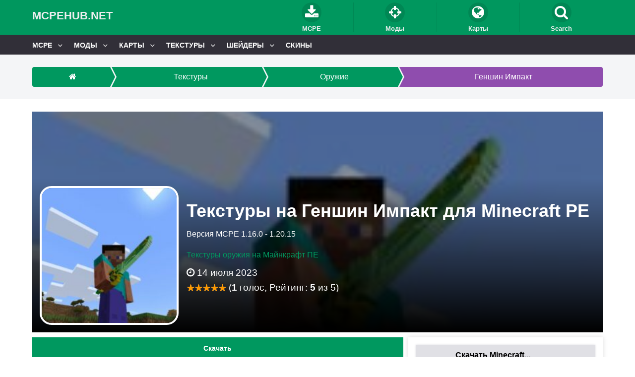

--- FILE ---
content_type: text/html; charset=UTF-8
request_url: https://mcpehub.net/textury/oruzhie/genshin-impakt/
body_size: 65031
content:
<!DOCTYPE html>
<html lang="ru-RU" dir="ltr"> <head><meta http-equiv="Content-Type" content="text/html;charset=UTF-8"><script>document.seraph_accel_usbpb=document.createElement;seraph_accel_izrbpb={add:function(b,a=10){void 0===this.a[a]&&(this.a[a]=[]);this.a[a].push(b)},a:{}}</script> <meta name="viewport" content="width=device-width, initial-scale=1.0"> <meta http-equiv="X-UA-Compatible" content="IE=edge"> <link rel="icon" type="image/x-icon" href="https://mcpehub.net/wp-content/themes/ko_ocelot/custom/images/mcpehub.ico"> <link rel="apple-touch-icon" sizes="180x180" href="https://mcpehub.net/wp-content/themes/ko_ocelot/custom/images/mcpehub.png"> <link rel="icon" sizes="192x192" href="https://mcpehub.net/wp-content/themes/ko_ocelot/custom/images/mcpehub.png"> <link rel="profile" href="http://gmpg.org/xfn/11"> <link rel="pingback" href="https://mcpehub.net/xmlrpc.php"> <meta name="robots" content="index, follow, max-image-preview:large, max-snippet:-1, max-video-preview:-1"> <title>Скачать Текстуры на Геншин Импакт для Minecraft PE - Тектсуры на Геншин Импакт для Майнкрафт ПЕ</title> <meta name="description" content="Скачайте топовые текстуры на Геншин Импакт для Minecraft PE и выбирайте для себя обновленное оружие, чтобы выглядеть максимально воинственно."> <link rel="canonical" href="https://mcpehub.net/textury/oruzhie/genshin-impakt/"> <meta property="og:locale" content="ru_RU"> <meta property="og:type" content="article"> <meta property="og:title" content="Скачать Текстуры на Геншин Импакт для Minecraft PE - Тектсуры на Геншин Импакт для Майнкрафт ПЕ"> <meta property="og:description" content="Скачайте топовые текстуры на Геншин Импакт для Minecraft PE и выбирайте для себя обновленное оружие, чтобы выглядеть максимально воинственно."> <meta property="og:url" content="https://mcpehub.net/textury/oruzhie/genshin-impakt/"> <meta property="og:site_name" content="MCPEHUB"> <meta property="article:published_time" content="2023-07-14T05:06:26+00:00"> <meta property="article:modified_time" content="2023-07-14T06:41:28+00:00"> <meta property="og:image" content="https://mcpehub.net/wp-content/uploads/2023/07/mod-genshin-impakt.jpeg"> <meta property="og:image:width" content="772"> <meta property="og:image:height" content="774"> <meta property="og:image:type" content="image/jpeg"> <meta name="author" content="Arlaminel"> <meta name="twitter:card" content="summary_large_image"> <meta name="twitter:label1" content="Написано автором"> <meta name="twitter:data1" content="Arlaminel"> <meta name="twitter:label2" content="Примерное время для чтения"> <meta name="twitter:data2" content="2 минуты"> <link rel="preload" href="/wp-includes/js/jquery/jquery.min.js" as="script">             <script src="https://mcpehub.net/wp-includes/js/jquery/jquery.min.js" id="jquery-core-js" type="o/js-lzl"></script> <script defer src="https://mcpehub.net/wp-includes/js/jquery/jquery-migrate.min.js" id="jquery-migrate-js" type="o/js-lzl"></script> <link rel="shortlink" href="https://mcpehub.net/?p=17329">  <script type="o/js-lzl">
    (function(m,e,t,r,i,k,a){
        m[i]=m[i]||function(){(m[i].a=m[i].a||[]).push(arguments)};
        m[i].l=1*new Date();
        for (var j = 0; j < document.scripts.length; j++) {if (document.scripts[j].src === r) { return; }}
        k=e.createElement(t),a=e.getElementsByTagName(t)[0],k.async=1,k.src=r,a.parentNode.insertBefore(k,a)
    })(window, document,'script','https://mc.yandex.ru/metrika/tag.js', 'ym');

    ym(94859233, 'init', {webvisor:true, clickmap:true, accurateTrackBounce:true, trackLinks:true});
</script> <noscript><div><img src="https://mc.yandex.ru/watch/94859233" style="position:absolute; left:-9999px;" alt=""></div></noscript> <link rel="icon" type="image/png" href="/wp-content/uploads/fbrfg/favicon-96x96.png" sizes="96x96"> <link rel="icon" type="image/svg+xml" href="/wp-content/uploads/fbrfg/favicon.svg"> <link rel="shortcut icon" href="/wp-content/uploads/fbrfg/favicon.ico"> <link rel="apple-touch-icon" sizes="180x180" href="/wp-content/uploads/fbrfg/apple-touch-icon.png"> <link rel="manifest" href="/wp-content/uploads/fbrfg/site.webmanifest"><link rel="icon" href="https://mcpehub.net/wp-content/uploads/2025/08/cropped-i-32-32x32.webp" sizes="32x32"> <link rel="icon" href="https://mcpehub.net/wp-content/uploads/2025/08/cropped-i-32-192x192.webp" sizes="192x192"> <link rel="apple-touch-icon" href="https://mcpehub.net/wp-content/uploads/2025/08/cropped-i-32-180x180.webp"> <meta name="msapplication-TileImage" content="https://mcpehub.net/wp-content/uploads/2025/08/cropped-i-32-270x270.webp"> <script data-noptimize="" data-wpfc-render="false" type="o/js-lzl">
/* <![CDATA[ */
window.fpm_settings = {"timer_text":"\u0417\u0430\u043a\u0440\u044b\u0442\u044c \u0447\u0435\u0440\u0435\u0437","lazyload":"false","threshold":"300","dublicate":"false","rtb":"false","sidebar":"false","selector":".fpm_end","bottom":"10","ajaxUrl":"https:\/\/mcpehub.net\/wp-admin\/admin-ajax.php","ip_to_block":"https:\/\/mcpehub.net\/ip.html","get_ip":"https:\/\/mcpehub.net\/wp-content\/plugins\/flatpm-wp\/ip.php","speed":"300","overlay":"false","locale":"ru","key":"U2R1elQ1TzNENElVcTF6","role":"not_logged_in"};
/* ]]> */
</script> <noscript data-noptimize="" id="fpm_modul"> <style>html{max-width:100vw}[data-fpm-type]{background-color:transparent;transition:background-color .2s ease}[data-fpm-type]{position:relative;overflow:hidden;border-radius:3px;z-index:0}[data-fpm-type=outgoing]{transition:transform 300ms ease,opacity 300ms ease,min-width 0s;transition-delay:0s,0s,.3s;position:fixed;min-width:250px!important;z-index:9999;opacity:0;background:#fff;pointer-events:none;will-change:transform;overflow:visible;max-width:100vw}[data-fpm-type=outgoing]:after{content:"";position:absolute;top:0;left:0;right:0;bottom:0;z-index:1;pointer-events:all}[data-fpm-type=outgoing] *{max-width:none}[data-fpm-type].no-preloader:after,[data-fpm-type].no-preloader:before,[data-fpm-type=outgoing]:after,[data-fpm-type=outgoing]:before{display:none}[data-fpm-type=outgoing].center{position:fixed;top:50%;left:50%;height:auto;z-index:-2;opacity:0;transform:translateX(-50%) translateY(-50%) scale(.6)}@keyframes timeline-hover{}@keyframes timeline{0%{width:0}100%{width:100%}}</style><style>.fpm-async:not([data-fpm-type=outgoing])+.fpm-async:not([data-fpm-type=outgoing]){display:none}.fpm-cross{transition:box-shadow .2s ease;position:absolute;top:-0;right:0;width:34px;height:34px;background:#7ca1d1;display:block;cursor:pointer;z-index:99;border:none;padding:0;min-width:0;min-height:0}.fpm-cross:hover{box-shadow:0 0 0 50px rgba(0,0,0,.2) inset}.fpm-cross:after,.fpm-cross:before{transition:transform .3s ease;content:"";display:block;position:absolute;top:0;left:0;right:0;bottom:0;width:calc(34px / 2);height:3px;background:#fff;transform-origin:center;transform:rotate(45deg);margin:auto}.fpm-cross:before{transform:rotate(-45deg)}.fpm-cross:hover:after{transform:rotate(225deg)}.fpm-cross:hover:before{transform:rotate(135deg)}.fpm-timer{position:absolute;top:-0;right:0;padding:0 15px;color:#fff;background:#7ca1d1;line-height:34px;height:34px;text-align:center;font-size:14px;z-index:99}[data-fpm-type=outgoing].center .fpm-timer,[data-fpm-type=outgoing].center .fpm-cross{top:0!important}.fpm-timer span{font-size:16px;font-weight:600}[data-fpm-type=outgoing].fpm-show:after{pointer-events:none}[data-fpm-type=outgoing].left-top [id*=yandex_rtb_],[data-fpm-type=outgoing].right-top [id*=yandex_rtb_],[data-fpm-type=outgoing].left-center [id*=yandex_rtb_],[data-fpm-type=outgoing].right-center [id*=yandex_rtb_],[data-fpm-type=outgoing].left-bottom [id*=yandex_rtb_],[data-fpm-type=outgoing].right-bottom [id*=yandex_rtb_]{max-width:336px;min-width:160px}[data-fpm-type=outgoing].fpm-show{opacity:1;pointer-events:all;min-width:0!important}[data-fpm-type=outgoing].center.fpm-show{transform:translateX(-50%) translateY(-50%) scale(1);opacity:1}[data-fpm-type=outgoing].center.fpm-show{z-index:2000}[data-fpm-type=outgoing].left-top{top:0;left:0;transform:translateX(-100%)}[data-fpm-type=outgoing].top-center{top:0;left:50%;transform:translateX(-50%) translateY(-100%)}[data-fpm-type=outgoing].right-top{top:0;right:0;transform:translateX(100%)}[data-fpm-type=outgoing].left-center{top:50%;left:0;transform:translateX(-100%) translateY(-50%)}[data-fpm-type=outgoing].right-center{top:50%;right:0;transform:translateX(100%) translateY(-50%)}[data-fpm-type=outgoing].left-bottom{bottom:0;left:0;transform:translateX(-100%)}[data-fpm-type=outgoing].bottom-center{bottom:0;left:50%;transform:translateX(-50%) translateY(100%)}[data-fpm-type=outgoing].right-bottom{bottom:0;right:0;transform:translateX(100%)}[data-fpm-type=outgoing].fpm-show.left-center,[data-fpm-type=outgoing].fpm-show.right-center{transform:translateX(0) translateY(-50%)}[data-fpm-type=outgoing].fpm-show.top-center,[data-fpm-type=outgoing].fpm-show.bottom-center{transform:translateX(-50%) translateY(0)}[data-fpm-type=outgoing].fpm-show.left-top,[data-fpm-type=outgoing].fpm-show.right-top,[data-fpm-type=outgoing].fpm-show.left-bottom,[data-fpm-type=outgoing].fpm-show.right-bottom{transform:translateX(0)}.fpm-overlay{position:fixed;width:100%;height:100%;pointer-events:none;top:0;left:0;z-index:1000;opacity:0;background:rgba(0,0,0,.54);transition:all 300ms ease;-webkit-backdrop-filter:blur(0px);backdrop-filter:blur(0px)}[data-fpm-type=outgoing].center.fpm-show~.fpm-overlay{opacity:1;pointer-events:all}.fpm-fixed{position:fixed;z-index:50}.fpm-stop{position:relative;z-index:50}.fpm-preroll{position:relative;overflow:hidden;display:block}.fpm-preroll.hasIframe{padding-bottom:56.25%;height:0}.fpm-preroll iframe{display:block;width:100%;height:100%;position:absolute}.fpm-preroll_flex{display:flex;align-items:center;justify-content:center;position:absolute;top:0;left:0;right:0;bottom:0;background:rgba(0,0,0,.65);opacity:0;transition:opacity .35s ease;z-index:2}.fpm-preroll_flex.fpm-show{opacity:1}.fpm-preroll_flex.fpm-hide{pointer-events:none;z-index:-1}.fpm-preroll_item{position:relative;max-width:calc(100% - 68px);max-height:100%;z-index:-1;pointer-events:none;cursor:default}.fpm-preroll_flex.fpm-show .fpm-preroll_item{z-index:3;pointer-events:all}.fpm-preroll_flex .fpm-timer,.fpm-preroll_flex .fpm-cross{top:10px!important;right:10px!important}.fpm-preroll_hover{position:absolute;top:0;left:0;right:0;bottom:0;width:100%;height:100%;z-index:2}.fpm-preroll_flex:not(.fpm-show) .fpm-preroll_hover{cursor:pointer}.fpm-hoverroll{position:relative;overflow:hidden;display:block}.fpm-hoverroll_item{position:absolute;bottom:0;left:50%;margin:auto;transform:translateY(100%) translateX(-50%);transition:all 300ms ease;z-index:1000;max-height:100%}.fpm-preroll_item [id*=yandex_rtb_],.fpm-hoverroll_item [id*=yandex_rtb_]{min-width:160px}.fpm-hoverroll:hover .fpm-hoverroll_item:not(.fpm-hide){transform:translateY(0) translateX(-50%)}.fpm-slider{display:grid}.fpm-slider>*{grid-area:1/1;margin:auto;opacity:0;transform:translateX(200px);transition:all 420ms ease;pointer-events:none;width:100%;z-index:0}.fpm-slider>*.fpm-hide{transform:translateX(-100px)!important;opacity:0!important;z-index:0!important}.fpm-slider>*.fpm-show{transform:translateX(0);pointer-events:all;opacity:1;z-index:1}.fpm-slider .fpm-timeline{width:100%;height:2px;background:#f6f5ff;position:relative}.fpm-slider .fpm-timeline:after{content:"";position:absolute;background:#d5ceff;height:100%;transition:all 300ms ease;width:0}.fpm-slider>*.fpm-show .fpm-timeline:after{animation:timeline var(--duration) ease}.fpm-slider>*:hover .fpm-timeline:after{animation:timeline-hover}.fpm-slider>*:after{content:"";position:absolute;top:0;left:0;right:0;bottom:0;z-index:1;pointer-events:all}.fpm-slider>*.fpm-show:after{pointer-events:none}.fpm-interscroller-wrapper{position:relative;width:100%;max-width:100%;height:var(--height)}.fpm-interscroller{position:absolute;top:0;left:0;width:100%;height:100%;clip:rect(0,auto,auto,0);background:var(--background)}.fpm-interscroller+div{position:absolute;bottom:0;left:0;right:0;top:0;margin:auto;display:block;height:1px}.fpm-interscroller-inner{position:fixed;top:50%;transform:translate(0,-50%);max-width:100%;display:flex;justify-content:center;align-items:center;width:var(--width)}.fpm-interscroller-inner>div{min-width:100px;min-height:100px}.fpm-interscroller-text{position:absolute;text-align:center;padding:10px;background:var(--background);color:var(--color);font-size:14px;z-index:1;line-height:1.4}.fpm-interscroller-text.top{top:0;left:0;right:0}.fpm-interscroller-text.bottom{bottom:0;left:0;right:0}</style> </noscript> <script data-noptimize="" data-wpfc-render="false" type="o/js-lzl">
/* <![CDATA[ */
fpm_settings.selector="true"===fpm_settings.sidebar?fpm_settings.selector:".fpm_end",!NodeList.prototype.forEach&&Array.prototype.forEach&&(NodeList.prototype.forEach=Array.prototype.forEach),window.yaContextCb=window.yaContextCb||[],window.fpm_shuffleArray=function(e){for(var t=e.length-1;0<t;t--){var n=Math.floor(Math.random()*(t+1)),r=e[t];e[t]=e[n],e[n]=r}return e},window.fpm_queryAll=function(t,e,n){try{n="true"===(n=n||"true");var r=!1;["!>","!","!^","!~","!+",":after(",":after-sibling(",":before(",":before-sibling(",":contains(",":icontains(",":starts-with(",":istarts-with(",":ends-with(",":iends-with(",":first(",":has(",":has-sibling("].forEach(function(e){t.includes(e)&&(r=!0)});var o=[];if(r){if(!e)return[];for(var i=document.evaluate(e,document,null,XPathResult.ORDERED_NODE_SNAPSHOT_TYPE,null),a=0,s=i.snapshotLength;a<s;a++)o.push(i.snapshotItem(a))}else o=Array.from(document.querySelectorAll(t));return n||(o=o.filter(function(e){return fpm_user.until_child.includes(e)})),o}catch(e){return fpm_user.debug&&console.log(e),[]}},window.fpm_debug=function(e,t){fpm_user.debug&&(t=t||"the reason is not established",console.log("%cID: "+e,"color: white; background: #ec5555"),console.log("URL: "+window.fpm_settings.ajaxUrl.replace("admin-ajax.php","")+"admin.php?page=fpm_blocks&id="+e),console.log("Reason: "+t),console.log("=".repeat(27)))},window.fpm_ipv6Normalize=function(e){var t=(e=e.toLowerCase()).split(/\:\:/g);if(2<t.length)return!1;var n=[];if(1===t.length){if(8!==(n=e.split(/\:/g)).length)return!1}else if(2===t.length){var e=t[0],t=t[1],r=e.split(/\:/g),o=t.split(/\:/g);for(i in r)n[i]=r[i];for(var i=o.length;0<i;--i)n[7-(o.length-i)]=o[i-1]}for(i=0;i<8;++i)void 0===n[i]&&(n[i]="0000"),n[i]=fpm_ipv6LeftPad(n[i],"0",4);return n.join(":")},window.fpm_ipv6LeftPad=function(e,t,n){n=t.repeat(n);return e.length<n.length&&(e=n.substring(0,n.length-e.length)+e),e},window.fpm_ipToInt=function(e){var t=[];return e.includes(":")?(fpm_ipv6Normalize(e).split(":").forEach(function(e){t.push(parseInt(e,16).toString(2).padStart(16,"0"))}),"function"==typeof window.BigInt&&BigInt(t.join(""),2)):(e.split(".").forEach(function(e){t.push(e.padStart(3,"0"))}),parseInt(t.join("")))},window.fpm_request_ip_api=function(){var e=new Promise(function(e,t){var n=new XMLHttpRequest;n.onreadystatechange=function(){n.readyState==XMLHttpRequest.DONE&&e(n.responseText)},n.open("GET","https://ip.mehanoid.pro/?lang="+fpm_settings.locale,!0),n.send()}),t=new Promise(function(e,t){var n=new XMLHttpRequest;n.onreadystatechange=function(){n.readyState==XMLHttpRequest.DONE&&(200==n.status?e(n.responseText):t({url:fpm_settings.ip_to_block,status:n.status,statusText:n.statusText}))},n.open("GET",fpm_settings.ip_to_block,!0),n.send()});Promise.all([e,t]).then(function(e){var t=JSON.parse(e[0]),n=e[1].split("\n").filter(Boolean);fpm_body.classList.remove("fpm_geo"),fpm_user.ccode=t.countryCode.toLowerCase(),fpm_user.country=t.country.toLowerCase(),fpm_user.city=t.city.toLowerCase(),fpm_user.isp=t.isp.toLowerCase(),fpm_setCookie("fpm_ccode",fpm_user.ccode),fpm_setCookie("fpm_country",fpm_user.country),fpm_setCookie("fpm_city",fpm_user.city),fpm_setCookie("fpm_isp",fpm_user.isp),fpm_user.ip="true",0<n.length?new Promise(function(e,t){var n=new XMLHttpRequest;n.onreadystatechange=function(){n.readyState==XMLHttpRequest.DONE&&(200==n.status?e(n.responseText):t({url:fpm_settings.get_ip,status:n.status,statusText:n.statusText}))},n.open("GET",fpm_settings.get_ip,!0),n.send()}).then(function(r){r=fpm_ipToInt(r),n.find(function(e){if(e.includes("-")){var t=e.split("-"),n=fpm_ipToInt(t[0].trim()),t=fpm_ipToInt(t[1].trim());if(r<=t&&n<=r)return fpm_user.ip="false",!0}else if(fpm_ipToInt(e.trim())==r)return fpm_user.ip="false",!0;return!1}),fpm_user.testcook&&fpm_setCookie("fpm_ip",fpm_user.ip),fpm_async_then("ip_api")}):(fpm_user.testcook&&fpm_setCookie("fpm_ip",fpm_user.ip),fpm_async_then("ip_api"))})},window.fpm_on=function(e,t,n,r,o){o=o||!1,e.addEventListener(t,function(e){for(var t=e.target;t&&t!==this;)t.matches(n)&&r.call(t,e),t=t.parentNode},{once:o})},window.fpm_contentsUnwrap=function(e){for(var t=e.parentNode;e.firstChild;)t.insertBefore(e.firstChild,e);t.removeChild(e)},window.fpm_wrap=function(e,t){e.parentNode.insertBefore(t,e),t.appendChild(e)},window.fpm_until=function(e,t,n,r){r=r||"nextElementSibling";var o=[];if(!e)return o;for(o.push(e),e=e[r];e&&(o.push(e),!e.matches(t));)e=(n&&e.matches(n),e[r]);return o},window.fpm_findSelector=function(e,t){var n=[];return t&&(e=e||[]).forEach(function(e){e.matches(t)&&n.push(e);e=e.querySelectorAll(t);e&&0<e.length&&(n=n.concat([...e]))}),n},window.fpm_toNodeList=function(e){var t=document.createDocumentFragment();return e.forEach(function(e){t.appendChild(e.cloneNode())}),t},window.fpm_jsonp=function(e,t){var n="jsonp_callback_"+Math.round(1e5*Math.random());window[n]=function(e){delete window[n],fpm_body.removeChild(r),t(e)};var r=document.createElement("script");r.src=e+(0<=e.indexOf("?")?"&":"?")+"callback="+n,fpm_body.appendChild(r)},window.flatPM_serialize=function(e,t){var n,r,o,i=[];for(n in e)e.hasOwnProperty(n)&&(r=t?t+"["+n+"]":n,o=e[n],i.push(null!==o&&"object"==typeof o?flatPM_serialize(o,r):encodeURIComponent(r)+"="+encodeURIComponent(o)));return i.join("&")},document.write=function(e){var t=document.createElement("div");document.currentScript.insertAdjacentElement("afterend",t),fpm_setHTML(t,e),fpm_stack_scripts.block||(fpm_stack_scripts.block=!0,fpm_setSCRIPT()),fpm_contentsUnwrap(t)},window.fpm_sticky=function(e,a,t){var s=e,l=null,d=t=t||0;function n(){if(null==l){for(var e=getComputedStyle(s,""),t="",n=0;n<e.length;n++)0!=e[n].indexOf("overflow")&&0!=e[n].indexOf("padding")&&0!=e[n].indexOf("border")&&0!=e[n].indexOf("outline")&&0!=e[n].indexOf("box-shadow")&&0!=e[n].indexOf("background")||(t+=e[n]+": "+e.getPropertyValue(e[n])+"; ");(l=document.createElement("div")).style.cssText=t+" box-sizing: border-box; width: "+s.offsetWidth+"px;",s.insertBefore(l,s.firstChild);for(var r=s.childNodes.length,n=1;n<r;n++)l.appendChild(s.childNodes[1]);s.style.padding="0",s.style.border="0"}s.style.height=l.getBoundingClientRect().height+"px";var o=s.getBoundingClientRect(),i=Math.round(o.top+l.getBoundingClientRect().height-a.getBoundingClientRect().bottom);o.top-d<=0?o.top-d<=i?(l.className=fpm_attr.stop,l.style.top=-i+"px"):(l.className=fpm_attr.fixed,l.style.top=d+"px"):(l.className="",l.style.top=""),window.addEventListener("resize",function(){s.children[0].style.width=getComputedStyle(s,"").width},!1)}window.addEventListener("scroll",n,!1),fpm_body.addEventListener("scroll",n,!1),n()},window.fpm_addDays=function(e,t){var n=60*e.getTimezoneOffset()*1e3,r=e.getTime(),e=new Date;return r+=864e5*t,e.setTime(r),n!=(t=60*e.getTimezoneOffset()*1e3)&&(r+=t-n,e.setTime(r)),e},window.fpm_adbDetect=function(){var e=document.createElement("div");e.id="yandex_rtb_",e.classList.add("adsbygoogle"),e.setAttribute("data-tag","flat_pm"),e.style="position:absolute;left:-9999px;top:-9999px",e.innerHTML="Adblock<br>detector",fpm_body.insertAdjacentElement("afterbegin",e);var t=document.querySelector('#yandex_rtb_.adsbygoogle[data-tag="flat_pm"]');if(!t)return!0;t=t.currentStyle||window.getComputedStyle(t,""),t=parseInt(t.height);return e.remove(),!(!isNaN(t)&&0!=t)},window.fpm_setCookie=function(e,t,n){var r,o=(n=n||{path:"/"}).expires;"number"==typeof o&&o&&((r=new Date).setTime(r.getTime()+1e3*o),o=n.expires=r),o&&o.toUTCString&&(n.expires=o.toUTCString());var i,a=e+"="+(t=encodeURIComponent(t));for(i in n){a+="; "+i;var s=n[i];!0!==s&&(a+="="+s)}document.cookie=a},window.fpm_getCookie=function(n){var e=document.cookie.split("; ").reduce(function(e,t){t=t.split("=");return t[0]===n?decodeURIComponent(t[1]):e},"");return""!=e?e:void 0},window.flatPM_testCookie=function(){var e="test_56445";try{return localStorage.setItem(e,e),localStorage.removeItem(e),!0}catch(e){return!1}},window.fpm_randomString=function(e){for(var t="",n="abcdefghijklmnopqrstuvwxyz",r=n.length,o=0;o<e;o++)t+=n.charAt(Math.floor(Math.random()*r));return t},window.fpm_randomProperty=function(e){e=Object.keys(e);return e[Math.floor(Math.random()*e.length)]},window.fpm_random=function(e,t){return Math.floor(Math.random()*(t-e+1))+e},window.flatPM_sanitizeUrlParams=function(e){return e&&["__proto__","constructor","prototype"].includes(e.toLowerCase())?e.toUpperCase():e},window.fpm_getUrlParams=function(e){var t={};e=e||window.location.href;e=(e=flatPM_sanitizeUrlParams(e))?e.split("?")[1]:window.location.search.slice(1);if(e)for(var n=(e=e.split("#")[0]).split("&"),r=0;r<n.length;r++){var o,i=n[r].split("="),a=i[0],s=void 0===i[1]||i[1],a=a.toLowerCase();"string"==typeof s&&(s=s.toLowerCase()),a.match(/\[(\d+)?\]$/)?(t[o=a.replace(/\[(\d+)?\]/,"")]||(t[o]=[]),a.match(/\[\d+\]$/)?(i=/\[(\d+)\]/.exec(a)[1],t[o][i]=s):t[o].push(s)):t[a]?(t[a]&&"string"==typeof t[a]&&(t[a]=[t[a]]),t[a].push(s)):t[a]=s}return t},window.fpm_dynamicInterval=function(e,t,n,r,o){t.autorefresh&&"0"!==t.autorefresh&&setTimeout(function(){e.innerHTML="",r<=++o&&(o=0),t=n[o],fpm_pre_setHTML(e,t.code),fpm_dynamicInterval(e,t,n,r,o)},1e3*t.autorefresh)},flatPM_testCookie()&&fpm_setCookie("fpm_visit",(parseInt(fpm_getCookie("fpm_visit"))||0)+1),window.fpm_stack_scripts={scripts:[],block:!1},window.fpm_base64test=/^([0-9a-zA-Z+/]{4})*(([0-9a-zA-Z+/]{2}==)|([0-9a-zA-Z+/]{3}=))?$/,window.fpm_then={ip_api:[],load:[]},window.fpm_titles="h1,h2,h3,h4,h5,h6",window.fpm_date=new Date,window.fpm_dateYear=fpm_date.getFullYear(),window.fpm_dateMonth=2==(fpm_date.getMonth()+1+"").length?fpm_date.getMonth()+1:"0"+(fpm_date.getMonth()+1),window.fpm_dateWeek=0===fpm_date.getDay()?6:fpm_date.getDay()-1,window.fpm_dateUTCWeek=0===fpm_date.getUTCDay()?6:fpm_date.getUTCDay()-1,window.fpm_dateDay=2==(fpm_date.getDate()+"").length?fpm_date.getDate():"0"+fpm_date.getDate(),window.fpm_dateHours=2==(fpm_date.getHours()+"").length?fpm_date.getHours():"0"+fpm_date.getHours(),window.fpm_dateUTCHours=fpm_date.getUTCHours(),window.fpm_dateMinutes=2==(fpm_date.getMinutes()+"").length?fpm_date.getMinutes():"0"+fpm_date.getMinutes(),window.fpm_increment={};var prop,fpm_modul=fpm_queryAll("noscript#fpm_modul"),fpm_modul_text="";for(prop in 0<fpm_modul.length&&(fpm_modul_text=fpm_modul[0].outerText,fpm_modul[0].remove()),window.fpm_attr={id:"",type:"",inner:"",status:"",async:"",modal:"",overlay:"",timer:"",cross:"",close_event:"",out:"",fixed:"",stop:"",preroll:"",hoverroll:"",show:"",hide:"",done:"",slider:"",timeline:"",interscroller:""},fpm_modul_text=(fpm_modul_text=fpm_modul_text.replace("<style>","")).replace("</style>",""),fpm_attr){fpm_attr[prop]=fpm_randomString(10);var regex=new RegExp("fpm-"+prop,"g"),fpm_modul_text=fpm_modul_text.replace(regex,fpm_attr[prop])}document.head.insertAdjacentHTML("beforeend","<style>"+fpm_modul_text+"</style>"),window.fpm_user={init:function(){window.fpm_body=window.fpm_body||document.querySelector("body"),this.fpm_end=document.querySelectorAll(".fpm_end"),this.fpm_end=this.fpm_end[this.fpm_end.length-1],this.fpm_start=document.querySelector(".fpm_start"),this.testcook=flatPM_testCookie(),this.browser=this.searchString(this.dataBrowser)||!1,this.os=this.searchString(this.dataOS)||!1,this.referer=this.cookieReferer(),this.winwidth=window.innerWidth,this.date=fpm_dateYear+"-"+fpm_dateMonth+"-"+fpm_dateDay,this.time=fpm_dateHours+":"+fpm_dateMinutes,this.adb=fpm_adbDetect(),this.until=fpm_until(this.fpm_start,".fpm_end"),this.textlen=this.until.map(function(e){return e.outerText}).join().replace(/(\s)+/g,"").length,this.titlelen=fpm_toNodeList(this.until).querySelectorAll(fpm_titles).length,this.country=this.cookieData("country").toLowerCase(),this.city=this.cookieData("city").toLowerCase(),this.ccode=this.cookieData("ccode").toLowerCase(),this.isp=this.cookieData("isp").toLowerCase(),this.ip=this.cookieData("ip").toLowerCase(),this.agent=navigator.userAgent,this.language=navigator.languages&&navigator.languages.length?navigator.languages[0]:navigator.userLanguage||navigator.language,this.until_child=this.until.map(function(e){return[e,Array.from(e.querySelectorAll("*"))]}).flat(1/0),this.debug=fpm_getUrlParams()["fpm-debug"],this.color_scheme=window.matchMedia&&window.matchMedia("(prefers-color-scheme: dark)").matches?"dark":"light"},cookieReferer:function(){return parent!==window?"///:iframe":fpm_user.testcook?(void 0===fpm_getCookie("fpm_referer")&&fpm_setCookie("fpm_referer",""!=document.referrer?document.referrer:"///:direct"),fpm_getCookie("fpm_referer")):""!=document.referrer?document.referrer:"///:direct"},cookieData:function(e){return fpm_user.testcook&&void 0!==fpm_getCookie("fpm_"+e)?fpm_getCookie("fpm_"+e):""},searchString:function(e){for(var t=e.length,n=0;n<t;n++){var r=e[n].str;if(r&&e[n].subStr.test(r))return e[n].id}},dataBrowser:[{str:navigator.userAgent,subStr:/YaBrowser/,id:"YaBrowser"},{str:navigator.vendor,subStr:/Apple/,id:"Safari"},{str:navigator.userAgent,subStr:/OPR/,id:"Opera"},{str:navigator.userAgent,subStr:/Firefox/,id:"Firefox"},{str:navigator.userAgent,subStr:/Edge/,id:"Edge"},{str:navigator.userAgent,subStr:/Chrome/,id:"Chrome"}],dataOS:[{str:navigator.platform,subStr:/Win/,id:"Windows"},{str:navigator.platform,subStr:/Mac/,id:"Mac"},{str:navigator.platform,subStr:/(iPhone|iPad|iPod)/,id:"iPhone"},{str:navigator.platform,subStr:/Linux/,id:"Linux"}]},window.fpm_offsetTop_with_exeptions=function(r,o){return r=r||"",o=o||"",window.exeptions_offsetTop=window.exeptions_offsetTop||[],window.exeptions_offsetTop[r]||(window.exeptions_offsetTop[r]=fpm_user.until.map(function(e){var t=Array.from(e.querySelectorAll("*")),n=[];return""!=r&&(n=fpm_queryAll(r,o,"false"),t=t.filter(function(e){return!n.includes(e)})),[e,t]}).flat(1/0).map(function(e){return{el:e,offset:Math.round(e.getBoundingClientRect().top-fpm_user.fpm_start.getBoundingClientRect().top)}}),window.exeptions_offsetTop[r])},window.fpm_textLength_with_exeptions=function(i,a){if(i=i||"",a=a||"",window.exeptions_textLength=window.exeptions_textLength||[],window.exeptions_textLength[i])return window.exeptions_textLength[i];var s=0;return window.exeptions_textLength[i]=fpm_user.until.map(function(e){if("SCRIPT"==e.tagName)return[];var t=Array.from(e.querySelectorAll("*")),n=[];""!=i&&(n=fpm_queryAll(i,a,"false"),t=t.filter(function(e){return!n.includes(e)}));var r=0,o=e.outerText.replace(/(\s)+/g,"").length;return 0<t.length&&t.forEach(function(e){var t;void 0!==e.outerText&&"SCRIPT"!=e.tagName&&(t=e.outerText.replace(/(\s)+/g,"").length,r+=t,s+=t),e.fpm_textLength=s}),s+=o-r,e.fpm_textLength=s,[e,t]}).flat(1/0),window.exeptions_textLength[i]},void 0!==fpm_getUrlParams().utm_referrer&&(fpm_setCookie("fpm_referer",fpm_getUrlParams().utm_referrer),fpm_user.referer=fpm_getUrlParams().utm_referrer),window.fpm_async_then=function(e){var t=fpm_then[e].length;if(0!=t)for(var n=0;n<t;n++){var r=fpm_then[e][n];fpm_next(r)}else fpm_then[e]=[]},window.flatPM_persentWrapper=function(e,n,t){var r=0,o=!1;return e.forEach(function(e){var t=e.outerText.replace(/(\s)+/g,"");r<n&&(r+=t.length,o=e)}),o},window.fpm_textLength_between=function(e,t,n){var r=e,o=0,i=e.outerText.length,a="data-"+fpm_attr.id;(n=n||!1)&&(o=e.outerText.length,i=0);e:do{for(var s=e;null!==s.previousElementSibling;){if((s=s.previousElementSibling).hasAttribute(a))break e;if(s.previousElementSibling===fpm_user.fpm_start){o=1e8;break e}if(0<(l=s.querySelectorAll("[data-"+fpm_attr.id+"]")).length){l=l[l.length-1];do{for(;null!==l.nextElementSibling;)o+=(l=l.nextElementSibling).outerText.length}while((l=l.parentNode)!==s);break}if(t<=(o+=s.outerText.length))break e}}while(e=e.parentNode,e!==fpm_user.fpm_start.parentNode);e=r;e:do{for(var l,s=e;null!==s.nextElementSibling;){if((s=s.nextElementSibling).hasAttribute(a))break e;if(s.nextElementSibling===fpm_user.fpm_end){i=1e8;break e}if(0<(l=s.querySelectorAll("[data-"+fpm_attr.id+"]")).length){l=l[0];do{for(;null!==l.previousElementSibling;)i+=(l=l.previousElementSibling).outerText.length}while((l=l.parentNode)!==s);break}if(t<=(i+=s.outerText.length))break e}}while(e=e.parentNode,e!==fpm_user.fpm_start.parentNode);return t<=o&&t<=i},window.fpm_interscroller_resize=function(){document.querySelectorAll("."+fpm_attr.interscroller+"-inner").forEach(function(e){e.style.setProperty("--width",e.parentNode.getBoundingClientRect().width+"px")})},window.addEventListener("resize",fpm_interscroller_resize),window.fpm_getScrollbarWidth=function(){var e=document.createElement("div");e.style.visibility="hidden",e.style.overflow="scroll",e.style.msOverflowStyle="scrollbar",document.body.appendChild(e);var t=document.createElement("div");e.appendChild(t);t=e.offsetWidth-t.offsetWidth;return e.parentNode.removeChild(e),t},window.fpm_interscrollerObserver=function(e,t){t=t||3;var n,r=parseInt(window.getComputedStyle(document.body,null).getPropertyValue("padding-right")),o=e.querySelectorAll("span.timer");function i(){return 85<100/window.innerHeight*e.getBoundingClientRect().height?e.getBoundingClientRect().bottom-document.querySelector("html").getBoundingClientRect().top-window.innerHeight:e.getBoundingClientRect().bottom-document.querySelector("html").getBoundingClientRect().top+(window.innerHeight-e.getBoundingClientRect().height)/2-window.innerHeight}document.body.style.overflow="hidden",document.body.style.paddingRight=r+fpm_getScrollbarWidth()+"px",window.scrollTo({top:i(),left:0,behavior:"smooth"}),n=setInterval(function(){window.scrollTo({top:i(),left:0,behavior:"smooth"})},100);var a=setInterval(function(){t--,o.forEach(function(e){e.innerHTML=t}),t<=0&&(document.body.style.overflow="auto",document.body.style.paddingRight=r+"px",o.forEach(function(e){e.remove()}),clearInterval(n),clearInterval(a))},1e3)},window.fpm_render_pixel_ads=function(e,t){t.xpath=t.xpath||"";var n,r,o,i,a=fpm_user.fpm_end.getBoundingClientRect().top-fpm_user.fpm_start.getBoundingClientRect().top,s=fpm_offsetTop_with_exeptions(t.exclude,t.xpath);if((t.n=t.n&&0!=t.n?t.n:1,["percent_once","px_once","center"].includes(t.type)&&("percent_once"===t.type&&(r=Math.round(window.innerHeight/100*t.n)),"px_once"===t.type&&(r=+t.n),"center"===t.type&&(r=a/2),r<(i=200+a)&&(f=[...s].sort((e,t)=>Math.abs(r-e.offset)-Math.abs(r-t.offset)),o=s.find(function(e){return e.offset===f[0].offset}).el,t.m?(t.m=+t.m,fpm_textLength_between(o,t.m)&&o.insertAdjacentElement("beforebegin",e)):o.insertAdjacentElement("beforebegin",e))),["percent_iterable","px_iterable"].includes(t.type))&&("percent_iterable"===t.type&&(r=Math.round(window.innerHeight/100*t.n),n=t.start?Math.round(window.innerHeight/100*t.start):r),"px_iterable"===t.type&&(r=+t.n,n=t.start?+t.start:r),r<(i=200+a))){var l=i;t.max&&(l=Math.min(i,r*t.max+n));for(var d=n;d<l;){var f=[...s].sort((e,t)=>Math.abs(d-e.offset)-Math.abs(d-t.offset));o=s.find(function(e){return e.offset===f[0].offset}).el,t.m?(t.m=+t.m,fpm_textLength_between(o,t.m)&&o.insertAdjacentElement("beforebegin",e.cloneNode())):o.insertAdjacentElement("beforebegin",e.cloneNode()),d+=r}}},window.fpm_cross_timer=function(t,n,r){var e,o=null!==r.querySelector("."+fpm_attr.cross),i=null!==r.querySelector("."+fpm_attr.timer);"true"===n.cross&&((e=document.createElement("div")).classList.add(fpm_attr.cross),e.addEventListener("click",function(e){e.preventDefault(),fpm_close_event(t,n,r),r.classList.add(fpm_attr.hide),fpm_setCookie("fpm_outgoing_"+t.id,"true")})),n.timeout=parseInt(n.timeout)||0;var a,s,l,d=n.cross_offset&&"true"===n.cross_offset?r.firstChild:r;"true"===n.timer&&0<n.timeout?((a=document.createElement("div")).classList.add(fpm_attr.timer),a.innerHTML=fpm_settings.timer_text+" <span>"+n.timeout+"</span>",s=a.querySelector("span"),i||d.appendChild(a),l=setInterval(function(){s.innerHTML=--n.timeout,n.timeout<=0&&(clearInterval(l),a.remove(),"true"===n.cross?o||d.appendChild(e):(fpm_close_event(t,n,r),r.classList.add(fpm_attr.hide)))},1e3)):"true"!==n.cross||o||d.appendChild(e)},window.fpm_close_event=function(e,t,n){n.classList.remove(fpm_attr.show),n.classList.contains("center")||setTimeout(function(){n.remove()},+fpm_settings.speed+100),t.again&&"true"===t.again&&(window.fpm_outgoing_counter=window.fpm_outgoing_counter||[],window.fpm_outgoing_counter[e.id]=window.fpm_outgoing_counter[e.id]||0,(!t.count||window.fpm_outgoing_counter[e.id]<t.count)&&setTimeout(function(){delete e.view.pixels,delete e.view.symbols,delete e.view.once,delete e.view.iterable,delete e.view.preroll,delete e.view.hoverroll,fpm_setWrap(e,!0),fpm_next(e)},t.interval?1e3*t.interval:0),window.fpm_outgoing_counter[e.id]++)},window.fpm_setWrap=function(a,e){e=e||!1;try{if(!e){var t,n,r=[],o=a.html.block,i=0,s=[];for(t in o)if((!o[t].minwidth||o[t].minwidth<=fpm_user.winwidth)&&(!o[t].maxwidth||o[t].maxwidth>=fpm_user.winwidth)){o[t].abgroup||(o[t].abgroup="0"),r[o[t].abgroup]||(r[o[t].abgroup]=[]);var l,d=fpm_user.adb&&(""!==o[t].adb.code||"true"!==fpm_settings.dublicate&&"footer"!==a.id&&"header"!==a.id)?o[t].adb:o[t].html;for(l in fpm_base64test.test(d.code)&&(d.code=decodeURIComponent(escape(atob(d.code)))),d.code=d.code.trim(),fpm_attr){var f=new RegExp("fpm-"+l,"g");fpm_modul_text=fpm_modul_text.replace(f,fpm_attr[l])}d.code&&r[o[t].abgroup].push(d)}for(n in r)0==r[n].length&&delete r[n];if(0==Object.keys(r).length)return void fpm_debug(a.id,"screen resolution");for(n in delete a.html.block,r)if("0"===n)for(var p in r[n])r[n][p].minheight&&(i+=+r[n][p].minheight);else s[n]=fpm_randomProperty(r[n]),i+=+r[n][s[n]].minheight;a.html.groups=r,a.html.start=s}var m=document.createElement("div");(a.user.geo||a.user.ip||a.user.isp)&&m.classList.add(fpm_attr.async),m.setAttribute("data-"+fpm_attr.id,a.id),m.setAttribute("data-"+fpm_attr.status,"processing"),m.style.minHeight=i+"px";var c=a.view.pixels;c&&null!==fpm_user.fpm_end&&null!==fpm_user.fpm_start&&((x=m.cloneNode()).setAttribute("data-"+fpm_attr.type,"pixels"),"processing"==document.readyState?document.addEventListener("load",function(){fpm_then.load.push(a),fpm_render_pixel_ads(x,c),fpm_async_then("load")}):fpm_render_pixel_ads(x,c));var u=a.view.symbols;if(u&&null!==fpm_user.fpm_end&&null!==fpm_user.fpm_start){(x=m.cloneNode()).setAttribute("data-"+fpm_attr.type,"symbols"),u.xpath=u.xpath||"";var _,h,g=fpm_textLength_with_exeptions(u.exclude,u.xpath);if(u.n=u.n&&0!=u.n?u.n:1,["percent_once","symbol_once","center"].includes(u.type)&&("percent_once"===u.type&&(_=Math.round(fpm_user.textlen/100*u.n)),"symbol_once"===u.type&&(_=+u.n),"center"===u.type&&(_=fpm_user.textlen/2),w=fpm_user.textlen+100,_<w?(y=[...g].sort((e,t)=>Math.abs(_-e.fpm_textLength)-Math.abs(_-t.fpm_textLength)),h=g.find(function(e){return e.fpm_textLength===y[0].fpm_textLength}),u.m?(u.m=+u.m,fpm_textLength_between(h,u.m,!0)&&h.insertAdjacentElement("afterend",x)):h.insertAdjacentElement("afterend",x)):fpm_debug(a.id,"symbols offset")),["percent_iterable","symbol_iterable"].includes(u.type)){"percent_iterable"===u.type&&(_=Math.round(fpm_user.textlen/100*u.n),s=u.start?Math.round(fpm_user.textlen/100*u.start):_),"symbol_iterable"===u.type&&(_=+u.n,s=u.start?+u.start:_);var w=fpm_user.textlen+100;if(_<w){var v=w;u.max&&(v=Math.min(w,_*u.max+s));for(var b=s;b<v;){var y=[...g].sort((e,t)=>Math.abs(b-e.fpm_textLength)-Math.abs(b-t.fpm_textLength));h=g.find(function(e){return e.fpm_textLength===y[0].fpm_textLength}),u.m?(u.m=+u.m,fpm_textLength_between(h,u.m,!0)&&h.insertAdjacentElement("afterend",x.cloneNode())):h.insertAdjacentElement("afterend",x.cloneNode()),b+=_}}else fpm_debug(a.id,"symbols offset")}}w=a.view.once;w&&((x=m.cloneNode()).setAttribute("data-"+fpm_attr.type,"once"),C=fpm_queryAll(w.selector,w.xpath,w.document),w.n=+w.n||1,C.length>=w.n?("bottom"===w.derection&&C.reverse(),E="beforebegin","prepend"===w.insert_type&&(E="afterbegin"),"append"===w.insert_type&&(E="beforeend"),"after"===w.insert_type&&(E="afterend"),C[w.n-1].insertAdjacentElement(E,x)):fpm_debug(a.id,"once can't find element"));var x,L=a.view.iterable;if(L){(x=m.cloneNode()).setAttribute("data-"+fpm_attr.type,"iterable");var C=fpm_queryAll(L.selector,L.xpath,L.document);if(L.n=+L.n||1,L.start=+L.start||L.n,C.length>=L.n+L.start-1){"bottom"===L.derection&&C.reverse();var E="beforebegin";"prepend"===L.insert_type&&(E="afterbegin"),"append"===L.insert_type&&(E="beforeend"),"after"===L.insert_type&&(E="afterend");v=C.length;L.max&&(v=Math.min(C.length,L.n*L.max+L.start-L.n));for(b=L.start-1;b<v;b++)(b+1-L.start+L.n)%L.n==0&&C[b].insertAdjacentElement(E,x.cloneNode())}else fpm_debug(a.id,"iterable can't find element")}var T=a.view.outgoing;T&&("true"===T.cookie||"true"!==fpm_getCookie("fpm_outgoing_"+a.id)?((N=m.cloneNode()).setAttribute("data-"+fpm_attr.type,"outgoing"),N.classList.add(T.side),"sec"==T.type&&(S=function(){"true"===T.close&&(document.removeEventListener("visibilitychange",H),fpm_body.removeEventListener("mouseleave",H)),N.classList.add(fpm_attr.show),fpm_cross_timer(a,{...T},N),T.hide&&setTimeout(function(){fpm_close_event(a,T,N)},1e3*T.hide)},I=setTimeout(function(){S()},1e3*T.show)),["px","vh","%"].includes(T.type)&&(O=function(){("px"===T.type&&window.pageYOffset>T.show||"vh"===T.type&&window.pageYOffset>Math.round(window.innerHeight/100*T.show)||"%"===T.type&&window.pageYOffset>Math.round((fpm_body.scrollHeight-window.innerHeight)/100*T.show))&&P()},document.addEventListener("scroll",O)),"true"===T.close&&(H=function(e){("visibilitychange"===e.type&&document.hidden||"mouseleave"===e.type)&&(document.removeEventListener("visibilitychange",H),fpm_body.removeEventListener("mouseleave",H),"sec"==T.type&&(clearTimeout(I),S()),"px"==T.type&&P())},document.addEventListener("visibilitychange",H),fpm_body.addEventListener("mouseleave",H)),"true"===T.action&&T.selector&&fpm_on(fpm_body,"click",T.selector,function(e){"true"===T.close&&(document.removeEventListener("visibilitychange",H),fpm_body.removeEventListener("mouseleave",H)),"sec"==T.type&&(clearTimeout(I),S()),"px"==T.type&&P()}),fpm_body.insertAdjacentElement("afterbegin",N)):fpm_debug(a.id,"outgoing already displayed for this user"));var k=a.view.preroll;k&&(0<(A=fpm_queryAll(k.selector,k.xpath,"true")).length?A.forEach(function(e){var t,n,r,o,i;e.classList.contains(fpm_attr.done)||(e.classList.add(fpm_attr.done),t=document.createElement("span"),n=t.cloneNode(),r=t.cloneNode(),o=t.cloneNode(),t.classList.add(fpm_attr.preroll),(e.matches("iframe")||0<e.querySelectorAll("iframe").length)&&t.classList.add("hasIframe"),fpm_wrap(e,t),n.classList.add(fpm_attr.preroll+"_flex"),r.classList.add(fpm_attr.preroll+"_item"),o.classList.add(fpm_attr.preroll+"_hover"),r.appendChild(m.cloneNode()),n.appendChild(r),n.appendChild(o),t.appendChild(n),i=function(e){e.preventDefault(),fpm_cross_timer(a,{...k},n),n.classList.add(fpm_attr.show),o.removeEventListener("click",i),"true"===k.once&&document.querySelectorAll("."+fpm_attr.preroll+"_flex:not(."+fpm_attr.show+")").forEach(function(e){e.remove()})},o.addEventListener("click",i))}):fpm_debug(a.id,"preroll can't find element"));var M=a.view.hoverroll;M&&(0<(A=fpm_queryAll(M.selector,M.xpath,"true")).length?A.forEach(function(e){var t,n;e.classList.contains(fpm_attr.done)||(e.classList.add(fpm_attr.done),n=(t=document.createElement("span")).cloneNode(),t.classList.add(fpm_attr.hoverroll),fpm_wrap(e,t),n.classList.add(fpm_attr.hoverroll+"_item"),n.appendChild(m.cloneNode()),t.appendChild(n),"true"===M.cross&&fpm_cross_timer(a,{...M},n))}):fpm_debug(a.id,"hoverroll can't find element")),document.querySelectorAll(".fpm-short-"+a.id).forEach(function(e){var t=m.cloneNode();t.setAttribute("data-"+fpm_attr.type,"shortcode"),e.insertAdjacentElement("beforebegin",t),e.remove()})}catch(e){console.warn(e)}var A,S,I,O,H,N;function P(){var e;document.removeEventListener("scroll",O),"true"===T.close&&(document.removeEventListener("visibilitychange",H),fpm_body.removeEventListener("mouseleave",H)),N.classList.add(fpm_attr.show),fpm_cross_timer(a,{...T},N),T.hide&&(e=function(){window.pageYOffset>T.hide&&(fpm_close_event(a,T,N),document.removeEventListener("scroll",e))},document.addEventListener("scroll",e))}},window.fpm_afterObserver=function(i,a){var s,e=a.getAttribute("data-"+fpm_attr.type),t=getComputedStyle(a,"").minHeight,l=!1;for(s in i.groups){var d=i.groups[s];if("0"===s)for(var n in d)!function(){var e=d[n],t=document.createElement("div");t.classList.add(fpm_attr.inner),a.insertAdjacentElement("beforeend",t),e.timeout||e.autorefresh?(l=!0,setTimeout(function(){fpm_pre_setHTML(t,e.code),e.autorefresh&&"0"!==e.autorefresh&&setInterval(function(){t.innerHTML="",fpm_pre_setHTML(t,e.code)},1e3*e.autorefresh)},e.timeout?1e3*e.timeout:0)):(fpm_pre_setHTML(t,e.code),fpm_contentsUnwrap(t))}();else!function(){var e=+i.start[s],t=d,n=t.length,r=t[e],o=document.createElement("div");r.timeout&&r.timeout,o.classList.add(fpm_attr.inner),a.insertAdjacentElement("beforeend",o),r.timeout||r.autorefresh?(l=!0,setTimeout(function(){fpm_pre_setHTML(o,r.code),fpm_dynamicInterval(o,r,t,n,e)},r.timeout?1e3*r.timeout:0)):(fpm_pre_setHTML(o,r.code),fpm_contentsUnwrap(o))}()}!l&&["pixels","symbols","once","iterable"].includes(e)&&"0px"==t&&fpm_contentsUnwrap(a)},window.fpm_next=function(e){var t=fpm_queryAll("[data-"+fpm_attr.id+'="'+e.id+'"][data-'+fpm_attr.status+'="processing"]');if(0!==t.length)try{if(e.user.ip&&"false"===fpm_user.ip)return t.forEach(function(e){e.remove()}),void fpm_debug(e.id,"ip");var n=e.user.isp;if(n&&(n.allow=n.allow.filter(Boolean))&&(n.disallow=n.disallow.filter(Boolean))&&(0<n.allow.length&&-1==n.allow.findIndex(function(e){return-1!=fpm_user.isp.indexOf(e)})||0<n.disallow.length&&-1!=n.disallow.findIndex(function(e){return-1!=fpm_user.isp.indexOf(e)})))return t.forEach(function(e){e.remove()}),void fpm_debug(e.id,"isp");n=e.user.geo;if(n&&(n.country.allow=n.country.allow.filter(Boolean))&&(n.country.disallow=n.country.disallow.filter(Boolean))&&(n.city.allow=n.city.allow.filter(Boolean))&&(n.city.disallow=n.city.disallow.filter(Boolean))&&(0<n.country.allow.length&&-1==n.country.allow.indexOf(fpm_user.country)&&-1==n.country.allow.indexOf(fpm_user.ccode)||0<n.country.disallow.length&&(-1!=n.country.disallow.indexOf(fpm_user.country)||-1!=n.country.disallow.indexOf(fpm_user.ccode))||0<n.city.allow.length&&-1==n.city.allow.indexOf(fpm_user.city)||0<n.city.disallow.length&&-1!=n.city.disallow.indexOf(fpm_user.city)))return t.forEach(function(e){e.remove()}),void fpm_debug(e.id,"geo");var r=e.html;t.forEach(function(t){var n;"true"===e.lazy&&"IntersectionObserver"in window&&"true"===fpm_settings.lazyload?(n=new IntersectionObserver(function(e){e.forEach(function(e){e.isIntersecting&&(fpm_afterObserver(r,t),n.unobserve(e.target))})},{rootMargin:(fpm_settings.threshold||300)+"px 0px"})).observe(t):fpm_afterObserver(r,t)})}catch(e){console.warn(e)}},window.fpm_start=function(t){t=t||"false",fpm_user.init(),window.exeptions=[];var e=[];"true"===t?(e=fpm_arr.filter(function(e){return e.fast===t}),fpm_arr=fpm_arr.filter(function(e){return e.fast!==t})):(e=fpm_arr,fpm_arr=[],fpm_user.debug||console.log("Flat PM Debug-Mode: "+window.location.href+"?fpm-debug"));var n={},r=[];for(e.forEach(function(e,t){e.abgroup&&(n[e.abgroup]=n[e.abgroup]||[],n[e.abgroup].push({index:t})),e.folder&&-1===r.indexOf(e.folder)&&r.push(e.folder)}),Object.keys(n).forEach(function(e){n[e]=n[e][Math.floor(Math.random()*n[e].length)].index}),e=e.filter(function(e,t){return!e.abgroup||void 0===n[e.abgroup]||n[e.abgroup]===t}),0!==r.length&&(window.fpm_randFolder=window.fpm_randFolder||r[Math.floor(Math.random()*r.length)],e=e.filter(function(e){return!e.folder||e.folder===window.fpm_randFolder}));0<e.length;){var o=e.shift(),i=!1;fpm_user.debug&&console.log(o);var a=o.content.restriction;if(a&&(a.content_less&&a.content_less>fpm_user.textlen||a.content_more&&a.content_more<fpm_user.textlen||a.title_less&&a.title_less>fpm_user.titlelen||a.title_more&&a.title_more<fpm_user.titlelen))fpm_debug(o.id,"content");else{var s=o.user.time;if(s){var l=new Date(fpm_user.date+"T"+s.from+":00"),d=new Date(fpm_user.date+"T"+s.to+":00"),f=new Date(fpm_user.date+"T12:00:00"),p=new Date(fpm_user.date+"T"+fpm_user.time+":00");if(d<l&&d<f&&(d=fpm_addDays(d,1)),d<l&&f<d&&(l=fpm_addDays(l,-1)),p<l||d<p){fpm_debug(o.id,"time");continue}}a=o.user.date;if(a){l=new Date(a.from.split("-").reverse().join("-")+"T00:00:00"),d=new Date(a.to.split("-").reverse().join("-")+"T00:00:00");if((p=new Date(fpm_user.date+"T00:00:00"))<l||d<p){fpm_debug(o.id,"date");continue}}s=o.user.schedule;if(s)if(!JSON.parse(s.value).map(function(e){return("0".repeat(24)+parseInt(e,16).toString(2)).substr(-24).split("").map(function(e){return parseInt(e,10)})})[fpm_dateUTCWeek][fpm_dateUTCHours]){fpm_debug(o.id,"schedule");continue}f=o.user["color-scheme"];if(f&&(0<f.allow.length&&-1==f.allow.indexOf(fpm_user.color_scheme.toLowerCase())||0<f.disallow.length&&-1!=f.disallow.indexOf(fpm_user.color_scheme.toLowerCase())))fpm_debug(o.id,"Color-scheme");else{a=o.user.os;if(a&&(0<a.allow.length&&-1==a.allow.indexOf(fpm_user.os.toLowerCase())||0<a.disallow.length&&-1!=a.disallow.indexOf(fpm_user.os.toLowerCase())))fpm_debug(o.id,"OS");else{s=o.user.cookies;if(s){var m=!1;if(s.allow){if(!fpm_user.testcook)continue;s.allow.forEach(function(e){var t=(e.includes(">")?">":e.includes("<")&&"<")||e.includes("*")&&"*"||"=",n=e.split(t,2),e=n[0].trim(),n=n[1].trim()||!1,r=fpm_getCookie(e);if(!(m=!0)!==n){if(n.split("|").forEach(function(e){if(e=e.trim(),">"===t&&r&&r>parseInt(e)||"<"===t&&r&&r<parseInt(e)||"*"===t&&r&&r.includes(e)||"="===t&&r&&r==e)return m=!1}),0==m)return!1}else if(r)return m=!1})}if(s.disallow&&fpm_user.testcook&&s.disallow.forEach(function(e){var t=(e.includes(">")?">":e.includes("<")&&"<")||e.includes("*")&&"*"||"=",n=e.split(t,2),e=n[0].trim(),n=n[1].trim()||!1,r=fpm_getCookie(e);if(!1!==n){if(n.split("|").forEach(function(e){if(e=e.trim(),">"===t&&r&&r>parseInt(e)||"<"===t&&r&&r<parseInt(e)||"*"===t&&r&&r.includes(e)||"="===t&&r&&r==e)return!(m=!0)}),1==m)return!1}else if(r)return!(m=!0)}),m){fpm_debug(o.id,"cookies");continue}}f=o.user.role;if(f&&(0<f.allow.length&&-1==f.allow.indexOf(fpm_settings.role)||0<f.disallow.length&&-1!=f.disallow.indexOf(fpm_settings.role)))fpm_debug(o.id,"role");else{a=o.user.utm;if(a){var c=!1;if(void 0!==a.allow&&a.allow.forEach(function(e){var t=(e.includes(">")?">":e.includes("<")&&"<")||e.includes("*")&&"*"||"=",n=e.split(t,2),e=n[0].trim(),n=n[1]&&n[1].trim()||!1,r=fpm_getUrlParams()[e];if(!(c=!0)!==n){if(n.split("|").forEach(function(e){if(e=e.trim(),">"===t&&r&&r>parseInt(e)||"<"===t&&r&&r<parseInt(e)||"*"===t&&r&&r.includes(e)||"="===t&&r&&r==e)return c=!1}),0==c)return!1}else if(console.log("single"),r)return c=!1}),void 0!==a.disallow&&a.disallow.forEach(function(e){var t=(e.includes(">")?">":e.includes("<")&&"<")||e.includes("*")&&"*"||"=",n=e.split(t,2),e=n[0].trim(),n=n[1]&&n[1].trim()||!1,r=fpm_getUrlParams()[e];if(!1!==n){if(n.split("|").forEach(function(e){if(e=e.trim(),">"===t&&r&&r>parseInt(e)||"<"===t&&r&&r<parseInt(e)||"*"===t&&r&&r.includes(e)||"="===t&&r&&r==e)return!(c=!0)}),1==c)return!1}else if(r)return!(c=!0)}),c){fpm_debug(o.id,"UTM");continue}}s=o.user.agent;s&&(s.allow=s.allow.filter(Boolean))&&(s.disallow=s.disallow.filter(Boolean))&&(0<s.allow.length&&-1==s.allow.findIndex(function(e){return-1!=fpm_user.agent.indexOf(e)})||0<s.disallow.length&&-1!=s.disallow.findIndex(function(e){return-1!=fpm_user.agent.indexOf(e)}))?fpm_debug(o.id,"user-agent"):(f=o.user.language)&&(f.allow=f.allow.filter(Boolean))&&(f.disallow=f.disallow.filter(Boolean))&&(0<f.allow.length&&-1==f.allow.findIndex(function(e){return-1!=fpm_user.language.indexOf(e)})||0<f.disallow.length&&-1!=f.disallow.findIndex(function(e){return-1!=fpm_user.language.indexOf(e)}))?fpm_debug(o.id,"browser language"):((a=o.user.referer)&&(a.allow=a.allow.filter(Boolean))&&(a.disallow=a.disallow.filter(Boolean))&&(0<a.allow.length&&-1==a.allow.findIndex(function(e){return-1!=fpm_user.referer.indexOf(e)})||0<a.disallow.length&&-1!=a.disallow.findIndex(function(e){return-1!=fpm_user.referer.indexOf(e)}))&&(fpm_debug(o.id,"referer"),i=!0),s=o.user.browser,!i&&s&&(s.allow=s.allow.filter(Boolean))&&(s.disallow=s.disallow.filter(Boolean))&&(0<s.allow.length&&-1==s.allow.indexOf(fpm_user.browser.toLowerCase())||0<s.disallow.length&&-1!=s.disallow.indexOf(fpm_user.browser.toLowerCase()))?fpm_debug(o.id,"browser"):(i&&s&&0<s.allow.length&&-1!=s.allow.indexOf(fpm_user.browser)&&(i=!1),f=o.user.geo,a=o.user.ip,s=o.user.isp,i||!(f||a||s)||fpm_user.ccode&&fpm_user.country&&fpm_user.city&&fpm_user.ip&&fpm_user.isp?i||(fpm_setWrap(o),fpm_next(o)):(i="fpm_geo",fpm_then.ip_api.push(o),fpm_setWrap(o),fpm_body.classList.contains(i)||(fpm_body.classList.add(i),fpm_request_ip_api()))))}}}}}fpm_sticky_slider_sidebar_interscroller(fpm_body);var u,_=document.createElement("div");_.classList.add(fpm_attr.overlay),fpm_body.appendChild(_),fpm_on(fpm_body,"click","."+fpm_attr.cross+",."+fpm_attr.close_event,function(e){e.preventDefault();e=this.closest("."+fpm_attr.show);e&&(e.classList.remove(fpm_attr.show),e.classList.add(fpm_attr.hide))}),"true"!==t&&(u=function(){setTimeout(function(){document.querySelectorAll(".fpm_start").forEach(function(e){e.remove()})},2e3),document.removeEventListener("mousemove",u,!1),document.removeEventListener("touchmove",u,!1)},document.addEventListener("mousemove",u,!1),document.addEventListener("touchmove",u,!1)),"true"===window.fpm_settings.overlay&&_.addEventListener("click",function(e){e.preventDefault(),document.querySelectorAll("[data-"+fpm_attr.type+'="outgoing"].center.'+fpm_attr.show).forEach(function(e){e.classList.remove(fpm_attr.show)})})},window.fpm_sticky_slider_sidebar_interscroller=function(e){var f,l=e.closest("[data-"+fpm_attr.id+"]"),t=e.querySelectorAll(".flatPM_slider:first-child"),n=e.querySelectorAll(".flatPM_sticky"),r=e.querySelectorAll(".flatPM_sidebar:first-child"),o=(e.querySelectorAll(".flatPM_skyscrapper:first-child"),e.querySelectorAll(".flatPM_feed:first-child")),e=e.querySelectorAll(".flatPM_Interscroller"),p=document.querySelector(fpm_settings.selector);l&&(0<n.length||0<r.length||0<e.length||0<o.length)&&l.classList.add("no-preloader"),t.forEach(function(e){var t,e=e.parentElement,n=e.querySelectorAll(".flatPM_slider"),r=n.length,o=document.createElement("div"),i=document.createElement("div"),a=0,s=parseInt(n[a].getAttribute("data-timer"))||10;function l(){t=setTimeout(function(){var e=n[a];e.classList.add(fpm_attr.hide),setTimeout(function(){e.classList.remove(fpm_attr.show),e.classList.remove(fpm_attr.hide)},1e3),r<=++a&&(a=0),n[a].classList.add(fpm_attr.show),s=parseInt(n[a].getAttribute("data-timer"))||10,l()},1e3*s)}o.classList.add(fpm_attr.timeline),i.classList.add(fpm_attr.slider),e.insertBefore(i,e.firstChild),n.forEach(function(e){e.classList.remove("flatPM_slider"),o.setAttribute("style","--duration: "+(parseInt(e.getAttribute("data-timer"))||10)+"s;"),e.appendChild(o.cloneNode()),i.appendChild(e)}),n[a].classList.add(fpm_attr.show),l(),i.addEventListener("mouseenter",function(e){clearTimeout(t)}),i.addEventListener("mouseleave",function(e){l()})}),e.forEach(function(e){var t,n,r,o=e.dataset,i=parseInt(o.lock),a=document.createElement("div"),s=document.createElement("div"),l=document.createElement("div");for(r in a.classList.add(fpm_attr.interscroller+"-wrapper"),s.classList.add(fpm_attr.interscroller),l.classList.add(fpm_attr.interscroller+"-inner"),e.parentNode.insertBefore(a,e),a.appendChild(s),s.appendChild(l),l.appendChild(e),a.style.setProperty("--height",o.wrapperHeight),s.style.setProperty("--background",o.background),o.textTop&&0<o.textTop.length&&((l=document.createElement("div")).classList.add(fpm_attr.interscroller+"-text","top"),l.style.setProperty("--background",o.textTopBackground),l.style.setProperty("--color",o.textTopColor),i&&0<i&&(o.textTop=o.textTop.replace(/{{timer}}/gm,'<span class="timer">'+i+"</span>")),l.innerHTML=o.textTop,s.appendChild(l)),o.textBottom&&0<o.textBottom.length&&((t=document.createElement("div")).classList.add(fpm_attr.interscroller+"-text","bottom"),t.style.setProperty("--background",o.textBottomBackground),t.style.setProperty("--color",o.textBottomColor),i&&0<i&&(o.textBottom=o.textBottom.replace(/{{timer}}/gm,'<span class="timer">'+i+"</span>")),t.innerHTML=o.textBottom,s.appendChild(t)),i&&0<i&&(t=document.createElement("div"),n=new IntersectionObserver(function(e){e.forEach(function(e){e.isIntersecting&&(fpm_interscrollerObserver(a,i),n.unobserve(e.target))})}),a.appendChild(t),n.observe(t)),e.removeAttribute("class"),o)e.removeAttribute("data-"+r.split(/(?=[A-Z])/).join("-").toLowerCase());fpm_interscroller_resize()}),n.forEach(function(e){var t=document.createElement("div"),n=e.dataset.top||0,r=e.dataset.align||"center",o=e.dataset.height||350,i=e.dataset.heightUnit||"px",a=e.dataset.width||100,s=e.dataset.widthUnit||"%";t.style.minHeight=o+i,[t,l].forEach(function(e){e.style.width=a+s,"left"==r&&(e.style.margin="0 15px 15px 0",e.style.float="left"),"right"==r&&(e.style.margin="0 0 15px 15px",e.style.float="right")}),e.classList.remove("flatPM_sticky"),fpm_wrap(e,t),fpm_sticky(e,e.parentNode,n)}),null!==p&&(f=parseInt(window.getComputedStyle(p,null).marginTop),r.forEach(function(e){var e=e.parentNode,a=e.querySelectorAll(".flatPM_sidebar"),s=document.createElement("div"),l=document.createElement("div");l.setAttribute("style","position:relative;min-height:100px"),s.setAttribute("style","display:flex;flex-direction:column;position:absolute;top:0;width:100%;transition:height .2s ease;"),e.insertBefore(l,a[0]),l.appendChild(s),a.forEach(function(e){var t=document.createElement("div");t.setAttribute("style","flex:1;padding:1px 0"),e.classList.remove("flatPM_sidebar"),fpm_wrap(e,t),fpm_sticky(e,t,e.dataset.top),s.appendChild(t)}),s.style.height=p.getBoundingClientRect().top-l.getBoundingClientRect().top+"px";var d=setInterval(function(){var t=0,n=!1;if(a.forEach(function(e){e.children[0]||clearInterval(d),t+=e.children[0].offsetHeight,e.children[0].offsetHeight!=e.offsetHeight&&(n=!0)}),n||t!=l.offsetHeight||200<p.getBoundingClientRect().top-l.getBoundingClientRect().top-fpm_settings.bottom-t){var e,r=l.parentElement,o=0;for(l.style.height="0px";r&&r!==document.body&&!Array.from(r.children).includes(p);){var i=window.getComputedStyle(r,null);o+=parseInt(i.paddingBottom),o+=parseInt(i.marginBottom),o+=parseInt(i.borderBottomWidth),r=r.parentElement}e=Math.max(p.getBoundingClientRect().top-l.getBoundingClientRect().top-+fpm_settings.bottom-o-f-1,t),s.style.height=e+"px",l.style.height=e+"px"}},400)}))};var parseHTML=function(){var a=/<(?!area|br|col|embed|hr|img|input|link|meta|param)(([\w:]+)[^>]*)\/>/gi,s=/<([\w:]+)/,l=/<|&#?\w+;/,d={option:[1,"<select multiple='multiple'>","</select>"],thead:[1,"<table>","</table>"],tbody:[1,"<table>","</table>"],colgroup:[2,"<table>","</table>"],col:[3,"<table><colgroup>","</colgroup></table>"],tr:[2,"<table><tbody>","</tbody></table>"],td:[3,"<table><tbody><tr>","</tr></tbody></table>"],th:[3,"<table><thead><tr>","</tr></thead></table>"],_default:[0,"",""]};return function(e,t){var n,r,o,i=(t=t||document).createDocumentFragment();if(l.test(e)){for(n=i.appendChild(t.createElement("div")),r=(s.exec(e)||["",""])[1].toLowerCase(),r=d[r]||d._default,n.innerHTML=r[1]+e.replace(a,"<$1></$2>")+r[2],o=r[0];o--;)n=n.lastChild;for(i.removeChild(i.firstChild);n.firstChild;)i.appendChild(n.firstChild)}else i.appendChild(t.createTextNode(e));return i}}();window.fpm_setSCRIPT=function(){if(0!==fpm_stack_scripts.scripts.length)try{var e=fpm_stack_scripts.scripts.shift(),t=document.querySelector('[data-fpm-script-id="'+e.id+'"]');if(!t)return void fpm_setSCRIPT();if(e.node.text)t.appendChild(e.node),fpm_contentsUnwrap(t),fpm_setSCRIPT();else{e.node.onload=e.node.onerror=function(){fpm_setSCRIPT()};try{t.appendChild(e.node)}catch(e){return console.warn(e),!0}fpm_contentsUnwrap(t)}}catch(e){console.warn(e)}else fpm_stack_scripts.block=!1},window.fpm_pre_setHTML=function(e,t){var n,r={};for(n in fpm_increment)fpm_increment[n].block=!1;t=t.replace(/{{user-ccode}}/gm,fpm_getCookie("fpm_ccode")).replace(/{{user-country}}/gm,fpm_getCookie("fpm_country")).replace(/{{user-city}}/gm,fpm_getCookie("fpm_city")).replace(/{{user-role}}/gm,fpm_getCookie("fpm_role")).replace(/{{user-isp}}/gm,fpm_getCookie("fpm_isp")).replace(/{{user-visit}}/gm,fpm_getCookie("fpm_visit")).replace(/{{user-year-now}}/gm,fpm_dateYear).replace(/{{user-month-now}}/gm,fpm_dateMonth).replace(/{{user-day-now}}/gm,fpm_dateDay).replace(/{{user-hour-now}}/gm,fpm_dateHours).replace(/{{user-minute-now}}/gm,fpm_dateMinutes).replace(/{{increment_?(\d+)?}}/gm,function(e){return e=e||"ungroup",fpm_increment[e]||(fpm_increment[e]={value:0,block:!1}),fpm_increment[e].block||fpm_increment[e].value++,fpm_increment[e].block=!0,fpm_increment[e].value}).replace(/{{rand_?(\d+)?(\(\s*?(\d+)\s*?,\s*?(\d+)\s*?\))?}}/gm,function(){var e=arguments;return e[1]=e[1]||"ungroup",r[e[1]]||(r[e[1]]=e[3]&&e[4]?fpm_random(parseInt(e[3]),parseInt(e[4])):fpm_random(0,1e4)),r[e[1]]}).replace(/{{fpm-close-event}}/gm,fpm_attr.close_event),fpm_setHTML(e,t),fpm_stack_scripts.block||(fpm_stack_scripts.block=!0,fpm_setSCRIPT());t=e.closest("[data-"+fpm_attr.id+"]");fpm_user.debug&&t&&t.hasAttribute("data-"+fpm_attr.id)&&t.hasAttribute("data-"+fpm_attr.id)&&(console.log("%cID: "+t.getAttribute("data-"+fpm_attr.id),"color: white; background: #009636"),console.log("URL: "+window.fpm_settings.ajaxUrl.replace("admin-ajax.php","")+"admin.php?page=fpm_blocks&id="+t.getAttribute("data-"+fpm_attr.id)),console.groupCollapsed("HTML:"),console.log(t.innerHTML),console.groupEnd(),console.log("=".repeat(27))),fpm_sticky_slider_sidebar_interscroller(e),t&&t.removeAttribute("data-"+fpm_attr.id)},window.fpm_setHTML=function(e,t){try{var n,r="yandex_rtb_R";t.indexOf(r)+1&&"false"===fpm_settings.rtb&&(n=fpm_random(0,1e4),t=t.replace(new RegExp(r,"g"),"yandex_rtb_flat"+n+"_R").replace("Ya.Context.AdvManager.render({","Ya.Context.AdvManager.render({ pageNumber: "+n+","));var o=parseHTML(t);if(0!=o.children.length)for(var i=o.childNodes.length,a=0;a<i;a++){var s,l=o.childNodes[a],d=l.nodeName.toLowerCase();if("8"!=l.nodeType)if("3"==(s="3"==l.nodeType?document.createTextNode(l.nodeValue):["svg","g","path","ellipse","defs","circle","rect","polygon","symbol","use"].includes(d)?document.createElementNS("http://www.w3.org/2000/svg",d):document.createElement(d)).nodeType)e.appendChild(s);else{for(var f=l.attributes.length,p=0;p<f;p++)s.setAttribute(l.attributes[p].nodeName,l.attributes[p].nodeValue);0<l.children.length?fpm_setHTML(s,l.innerHTML):"script"==d?(!l.text||/(yandexContext|yandexcontext)/.test(l.text))&&s.hasAttribute("async")||(l.text&&(s.text=l.text),d=fpm_random(0,1e4),fpm_stack_scripts.scripts.push({id:d,node:s}),(s=document.createElement("div")).setAttribute("data-fpm-script-id",d)):s.innerHTML=l.innerHTML,e.appendChild(s)}}else e.innerHTML=t}catch(e){console.warn(e)}};
/* ]]> */
</script> <script type="o/js-lzl">window.yaContextCb=window.yaContextCb||[]</script> <script src="https://yandex.ru/ads/system/context.js" async type="o/js-lzl"></script><script data-noptimize="" data-wpfc-render="false" type="o/js-lzl">
/* <![CDATA[ */

		window.fpm_arr = window.fpm_arr || [];
		window.fpm_arr = window.fpm_arr.concat([{"id":"26902","fast":"false","lazy":"","abgroup":"","html":{"block":{"block_0":{"id":"0","name":"","minwidth":"","maxwidth":"","abgroup":"","turned":"true","html":{"code":"<!-- Yandex.RTB R-A-2907682-28 -->\n<script>\nwindow.yaContextCb.push(() => {\n    Ya.Context.AdvManager.render({\n        \"blockId\": \"R-A-2907682-28\",\n        \"type\": \"floorAd\",\n        \"platform\": \"touch\"\n    })\n})\n<\/script>","minheight":"","autorefresh":"","timeout":""},"adb":{"code":"","minheight":"","autorefresh":"","timeout":""}}}},"view":{"once":{"derection":"top","insert_type":"prepend","selector":"body","xpath":".\/\/body","n":"1","document":"true"}},"content":[],"user":[]}]);
/* ]]> */
</script> <script data-noptimize="" data-wpfc-render="false" type="o/js-lzl">
/* <![CDATA[ */

		!function(){var a=false,r="touchstart mousemove".trim().split(" "),o=false,i=800;("loading"===document.readyState?document.addEventListener("readystatechange",function(t){var e,n;a||o||"interactive"!==t.target.readyState||fpm_start(),(a||o)&&"interactive"===t.target.readyState&&(a&&(n=function(){fpm_start(),clearTimeout(e),r.forEach(function(t){document.removeEventListener(t,n)})},r.forEach(function(t){document.addEventListener(t,n)})),o&&(e=setTimeout(function(){fpm_start(),r.forEach(function(t){document.removeEventListener(t,n)})},i)))}):fpm_start())}();
/* ]]> */
</script>  <noscript><style>.lzl{display:none!important;}</style></noscript><style>img.lzl,img.lzl-ing{opacity:0.01;}img.lzl-ed{transition:opacity .25s ease-in-out;}</style><style id="wp-img-auto-sizes-contain-inline-css">img:is([sizes=auto i],[sizes^="auto," i]){contain-intrinsic-size:3000px 1500px}</style><style id="classic-theme-styles-inline-css"></style><link id="classic-theme-styles-inline-css-nonCrit" rel="stylesheet/lzl-nc" href="/wp-content/cache/seraphinite-accelerator/s/m/d/css/20b431ab6ecd62bdb35135b32eb9456a.100.css"><noscript lzl=""><link id="classic-theme-styles-inline-css-nonCrit" rel="stylesheet" href="/wp-content/cache/seraphinite-accelerator/s/m/d/css/20b431ab6ecd62bdb35135b32eb9456a.100.css"></noscript><link rel="stylesheet/lzl-nc" id="wpa-css" href="https://mcpehub.net/wp-content/cache/seraphinite-accelerator/s/m/d/css/0db0e66fb34c26f2046ba274e16759a4.2b2.css" media="all"><noscript lzl=""><link rel="stylesheet" id="wpa-css" href="https://mcpehub.net/wp-content/cache/seraphinite-accelerator/s/m/d/css/0db0e66fb34c26f2046ba274e16759a4.2b2.css" media="all"></noscript><style id="nucleus-crit" media="all">@charset "UTF-8";.g-main-nav .g-dropdown,.g-main-nav .g-standard .g-dropdown .g-dropdown{position:absolute;top:auto;left:auto;opacity:0;visibility:hidden;overflow:hidden}.g-main-nav ul,#g-mobilemenu-container ul{margin:0;padding:0;list-style:none}@-webkit-viewport{width:device-width}@-moz-viewport{width:device-width}@-ms-viewport{width:device-width}@-o-viewport{width:device-width}@viewport{width:device-width}html{height:100%;font-size:100%;-ms-text-size-adjust:100%;-webkit-text-size-adjust:100%;box-sizing:border-box}*,*::before,*::after{box-sizing:inherit}body{margin:0}#g-page-surround{min-height:100vh;position:relative;overflow:hidden}article,aside,details,footer,header,hgroup,main,nav,section,summary{display:block}[hidden],template{display:none}a{background:0 0;text-decoration:none}a:active,a:hover{outline:0}b,strong{font-weight:700}img{height:auto;max-width:100%;display:inline-block;vertical-align:middle;border:0;-ms-interpolation-mode:bicubic}iframe,svg{max-width:100%}code{vertical-align:bottom}button,input,optgroup,select,textarea{color:inherit;font:inherit;margin:0}button{overflow:visible}button,select{text-transform:none}button,html input[type=button],input[type=reset],input[type=submit]{-webkit-appearance:button;cursor:pointer}button[disabled],html input[disabled]{cursor:default}button::-moz-focus-inner,input::-moz-focus-inner{border:0;padding:0}input{line-height:normal}input[type=checkbox],input[type=radio]{padding:0}input[type=number]::-webkit-inner-spin-button,input[type=number]::-webkit-outer-spin-button{height:auto}input[type=search]{-webkit-appearance:textfield}input[type=search]::-webkit-search-cancel-button,input[type=search]::-webkit-search-decoration{-webkit-appearance:none}textarea{overflow:auto}@media print{body{background:#fff!important;color:#000!important}}.g-container{margin:0 auto;padding:0}.g-grid{display:flex;flex-flow:row wrap;list-style:none;margin:0;padding:0;text-rendering:optimizespeed}.g-block{flex:1;min-width:0;min-height:0}.size-5{flex:0 5%;width:5%}.size-6{flex:0 6%;width:6%}.size-7{flex:0 7%;width:7%}.size-8{flex:0 8%;width:8%}.size-9{flex:0 9%;width:9%}.size-10{flex:0 10%;width:10%}.size-11{flex:0 11%;width:11%}.size-12{flex:0 12%;width:12%}.size-13{flex:0 13%;width:13%}.size-14{flex:0 14%;width:14%}.size-15{flex:0 15%;width:15%}.size-16{flex:0 16%;width:16%}.size-17{flex:0 17%;width:17%}.size-18{flex:0 18%;width:18%}.size-19{flex:0 19%;width:19%}.size-20{flex:0 20%;width:20%}.size-21{flex:0 21%;width:21%}.size-22{flex:0 22%;width:22%}.size-23{flex:0 23%;width:23%}.size-24{flex:0 24%;width:24%}.size-25{flex:0 25%;width:25%}.size-26{flex:0 26%;width:26%}.size-27{flex:0 27%;width:27%}.size-28{flex:0 28%;width:28%}.size-29{flex:0 29%;width:29%}.size-30{flex:0 30%;width:30%}.size-31{flex:0 31%;width:31%}.size-32{flex:0 32%;width:32%}.size-33{flex:0 33%;width:33%}.size-34{flex:0 34%;width:34%}.size-35{flex:0 35%;width:35%}.size-36{flex:0 36%;width:36%}.size-37{flex:0 37%;width:37%}.size-38{flex:0 38%;width:38%}.size-39{flex:0 39%;width:39%}.size-40{flex:0 40%;width:40%}.size-41{flex:0 41%;width:41%}.size-42{flex:0 42%;width:42%}.size-43{flex:0 43%;width:43%}.size-44{flex:0 44%;width:44%}.size-45{flex:0 45%;width:45%}.size-46{flex:0 46%;width:46%}.size-47{flex:0 47%;width:47%}.size-48{flex:0 48%;width:48%}.size-49{flex:0 49%;width:49%}.size-50{flex:0 50%;width:50%}.size-51{flex:0 51%;width:51%}.size-52{flex:0 52%;width:52%}.size-53{flex:0 53%;width:53%}.size-54{flex:0 54%;width:54%}.size-55{flex:0 55%;width:55%}.size-56{flex:0 56%;width:56%}.size-57{flex:0 57%;width:57%}.size-58{flex:0 58%;width:58%}.size-59{flex:0 59%;width:59%}.size-60{flex:0 60%;width:60%}.size-61{flex:0 61%;width:61%}.size-62{flex:0 62%;width:62%}.size-63{flex:0 63%;width:63%}.size-64{flex:0 64%;width:64%}.size-65{flex:0 65%;width:65%}.size-66{flex:0 66%;width:66%}.size-67{flex:0 67%;width:67%}.size-68{flex:0 68%;width:68%}.size-69{flex:0 69%;width:69%}.size-70{flex:0 70%;width:70%}.size-71{flex:0 71%;width:71%}.size-72{flex:0 72%;width:72%}.size-73{flex:0 73%;width:73%}.size-74{flex:0 74%;width:74%}.size-75{flex:0 75%;width:75%}.size-76{flex:0 76%;width:76%}.size-77{flex:0 77%;width:77%}.size-78{flex:0 78%;width:78%}.size-79{flex:0 79%;width:79%}.size-80{flex:0 80%;width:80%}.size-81{flex:0 81%;width:81%}.size-82{flex:0 82%;width:82%}.size-83{flex:0 83%;width:83%}.size-84{flex:0 84%;width:84%}.size-85{flex:0 85%;width:85%}.size-86{flex:0 86%;width:86%}.size-87{flex:0 87%;width:87%}.size-88{flex:0 88%;width:88%}.size-89{flex:0 89%;width:89%}.size-90{flex:0 90%;width:90%}.size-91{flex:0 91%;width:91%}.size-92{flex:0 92%;width:92%}.size-93{flex:0 93%;width:93%}.size-94{flex:0 94%;width:94%}.size-95{flex:0 95%;width:95%}.size-100{width:100%;max-width:100%;flex-grow:0;flex-basis:100%}.g-main-nav:not(.g-menu-hastouch) .g-dropdown{z-index:10;top:-9999px}.g-main-nav:not(.g-menu-hastouch) .g-dropdown .g-dropdown{top:0}.g-main-nav .g-toplevel>li{display:inline-block;cursor:pointer;transition:background .2s ease-out,transform .2s ease-out}.g-main-nav .g-toplevel>li .g-menu-item-content{display:inline-block;vertical-align:middle;cursor:pointer}.g-main-nav .g-toplevel>li .g-menu-item-container{transition:transform .2s ease-out}.g-main-nav .g-toplevel>li.g-parent .g-menu-parent-indicator{display:inline-block;vertical-align:middle;line-height:normal}.g-main-nav .g-toplevel>li.g-parent .g-menu-parent-indicator:after{display:inline-block;cursor:pointer;width:1.5rem;opacity:.5;font-family:"Font Awesome 6 Pro","Font Awesome 6 Free",FontAwesome;font-weight:900;content:"";text-align:right}.g-main-nav .g-dropdown{transition:opacity .2s ease-out,transform .2s ease-out;z-index:1}.g-main-nav .g-sublevel>li{transition:background .2s ease-out,transform .2s ease-out}.g-main-nav .g-sublevel>li .g-menu-item-content{display:inline-block;vertical-align:middle;word-break:break-word}.g-main-nav .g-sublevel>li.g-parent .g-menu-item-content{margin-right:2rem}.g-main-nav .g-sublevel>li.g-parent .g-menu-parent-indicator{position:absolute;right:.738rem;top:.838rem;width:auto;text-align:center}.g-main-nav .g-sublevel>li.g-parent .g-menu-parent-indicator:after{content:"";text-align:center}[dir=rtl] .g-main-nav .g-sublevel>li.g-parent .g-menu-item-content{margin-right:inherit;margin-left:2rem;text-align:right}[dir=rtl] .g-main-nav .g-sublevel>li.g-parent .g-menu-parent-indicator{right:inherit;left:.738rem;transform:rotate(180deg)}.g-menu-item-container{display:block;position:relative}.g-main-nav .g-standard{position:relative}.g-main-nav .g-standard .g-sublevel>li{position:relative}.g-main-nav .g-standard .g-dropdown{top:100%}.g-main-nav .g-standard .g-dropdown.g-dropdown-right{left:0}.g-main-nav .g-standard .g-dropdown .g-dropdown{top:0}.g-main-nav .g-standard .g-dropdown .g-dropdown.g-dropdown-right{left:100%;right:auto}.g-main-nav .g-standard .g-dropdown .g-block{flex-grow:0;flex-basis:100%}.g-main-nav .g-standard .g-go-back{display:none}.g-go-back.g-level-1{display:none}.g-go-back a span{display:none}.g-go-back a:before{display:block;text-align:center;width:1.28571em;font-family:"Font Awesome 6 Pro","Font Awesome 6 Free",FontAwesome;font-weight:900;content:"";opacity:.5}h1,h2,h3,h4,h5,h6{margin:.75rem 0 1.5rem;text-rendering:optimizeLegibility}p{margin:1.5rem 0}ul,ol,dl{margin-top:1.5rem;margin-bottom:1.5rem}ul ul,ul ol,ul dl,ol ul,ol ol,ol dl,dl ul,dl ol,dl dl{margin-top:0;margin-bottom:0}ul{margin-left:1.5rem;padding:0}ol{padding-left:1.5rem}label{margin-bottom:.375rem}textarea,select[multiple=multiple]{transition:border-color;padding:.375rem}textarea:focus,select[multiple=multiple]:focus{outline:none}input[type=color],input[type=date],input[type=datetime],input[type=datetime-local],input[type=email],input[type=month],input[type=number],input[type=password],input[type=search],input[type=tel],input[type=text],input[type=time],input[type=url],input[type=week],input:not([type]),textarea{transition:border-color;padding:.375rem}input[type=color]:focus,input[type=date]:focus,input[type=datetime]:focus,input[type=datetime-local]:focus,input[type=email]:focus,input[type=month]:focus,input[type=number]:focus,input[type=password]:focus,input[type=search]:focus,input[type=tel]:focus,input[type=text]:focus,input[type=time]:focus,input[type=url]:focus,input[type=week]:focus,input:not([type]):focus,textarea:focus{outline:none}textarea{resize:vertical}input[type=checkbox],input[type=radio]{display:inline;margin-right:.375rem}input[type=file]{width:100%}button,input[type=submit]{cursor:pointer;user-select:none;vertical-align:middle;white-space:nowrap;border:inherit}.hide,body .g-offcanvas-hide{display:none}.center{text-align:center!important}.nomarginall{margin:0!important}.nomarginall .g-content{margin:0!important}.nomargintop{margin-top:0!important}.nomargintop .g-content{margin-top:0!important}.nomarginbottom{margin-bottom:0!important}.nomarginbottom .g-content{margin-bottom:0!important}.nomarginleft{margin-left:0!important}.nomarginleft .g-content{margin-left:0!important}.nomarginright{margin-right:0!important}.nomarginright .g-content{margin-right:0!important}.nopaddingtop{padding-top:0!important}.nopaddingtop .g-content{padding-top:0!important}.nopaddingbottom{padding-bottom:0!important}.nopaddingbottom .g-content{padding-bottom:0!important}#g-offcanvas{position:fixed;top:0;left:0;right:0;bottom:0;overflow-x:hidden;overflow-y:auto;text-align:left;display:none;-webkit-overflow-scrolling:touch}.g-offcanvas-toggle{display:block;position:absolute;top:.7rem;left:.7rem;z-index:10;line-height:1;cursor:pointer}.g-offcanvas-left #g-page-surround{left:0}.g-offcanvas-left #g-offcanvas{right:inherit}</style><link rel="stylesheet/lzl-nc" id="nucleus" href="https://mcpehub.net/wp-content/cache/seraphinite-accelerator/s/m/d/css/03df38dbf57dcb890b93d246a0fa5084.1db1.css" media="all"><noscript lzl=""><link rel="stylesheet" id="nucleus" href="https://mcpehub.net/wp-content/cache/seraphinite-accelerator/s/m/d/css/03df38dbf57dcb890b93d246a0fa5084.1db1.css" media="all"></noscript><style id="ocelot-crit" media="all">.g-content{margin:.625rem;padding:.938rem}body{font-size:1rem;line-height:2}h1{font-size:2.25rem}h2{font-size:1.9rem}h3{font-size:1.5rem}code,kbd,pre,samp{font-size:1rem;font-family:"Menlo","Monaco",monospace}textarea,select[multiple=multiple],input[type=color],input[type=date],input[type=datetime],input[type=datetime-local],input[type=email],input[type=month],input[type=number],input[type=password],input[type=search],input[type=tel],input[type=text],input[type=time],input[type=url],input[type=week],input:not([type]){border-radius:.25rem}body{color:#424753;background:#fff;-webkit-font-smoothing:antialiased;-moz-osx-font-smoothing:auto}body *::selection{color:#fff;background:#00985f}body *::-moz-selection{color:#fff;background:#00985f}body p{margin:1rem 0}a{color:#00985f;-webkit-transition:all .2s;-moz-transition:all .2s;transition:all .2s}a:hover{color:#424753}body{font-family:"Arial",sans-serif;font-weight:400}h1,h2,h3,h4,h5,span.g-title{font-family:"Arial",sans-serif;font-weight:400}h1{font-weight:700}code,kbd,pre,samp{font-family:"Menlo","Monaco",monospace}code{background:#f9f2f4;color:#9c1d3d}.nomarginleft,.nomarginleft>.g-content{margin-left:0}.nomarginright,.nomarginright>.g-content{margin-right:0}.nomargintop,.nomargintop>.g-content{margin-top:0}.nomarginbottom,.nomarginbottom>.g-content{margin-bottom:0}.nomarginall,.nomarginall>.g-content{margin:0}.nopaddingtop,.nopaddingtop>.g-content{padding-top:0}.nopaddingbottom,.nopaddingbottom>.g-content{padding-bottom:0}.platform-content,.moduletable,.widget{margin:.625rem 0;padding:.938rem 0}.platform-content:first-child,.moduletable:first-child,.widget:first-child{margin-top:0;padding-top:0}.platform-content:last-child,.moduletable:last-child,.widget:last-child{margin-bottom:0;padding-bottom:0}.box-outline.moduletable,.box-outline.widget,.box-outline.g-outer-box,.box-outline>.g-content{border:1px solid #00985f}.shadow .g-content{box-shadow:0 0 10px rgba(0,0,0,.15)}.button,.searchandfilter .sf-field-submit input{outline:none;display:inline-block;font-family:"Arial",sans-serif;font-weight:600;color:#fff;font-size:1vw;background:#00985f;margin:0 0 .5rem;border:2px solid transparent;padding:.4rem 2rem;padding-bottom:.45rem;border-radius:0;vertical-align:middle;text-shadow:none;-webkit-transition:all .2s;-moz-transition:all .2s;transition:all .2s}@media (max-width:90rem){.button,.searchandfilter .sf-field-submit input{font-size:.9rem}}.button:hover,.searchandfilter .sf-field-submit input:hover,.button:active,.searchandfilter .sf-field-submit input:active,.button:focus,.searchandfilter .sf-field-submit input:focus{background:0 0;border-color:#00985f;color:#00985f}.button .fa{font-size:1.5rem}.button.button-block{display:block;text-align:center}.button.button-xsmall{font-size:.6rem}.button.button-download{width:100%;cursor:pointer;text-align:right}.button.button-download>.fa{font-size:4rem;float:left}.button.button-download .content-button{display:inline-block;float:right}.button.button-download .content-button .f-tit,.button.button-download .content-button .f-des{display:block;font-size:1.8rem;line-height:2rem}.button.button-download .content-button .f-des{font-size:1.2rem}.button.button-download .details-button{display:inline-block;float:left;margin-left:2rem}.button.button-download .details-button .f-txt,.button.button-download .details-button .f-siz{display:block;text-align:left;font-size:1.8rem;line-height:2rem}.button.button-download .details-button .f-siz{font-size:1.2rem}.button.button-download .details-button .f-siz .f-ext{font-size:1.6rem;line-height:1.6rem}@media only all and (max-width:47.99rem){.button.button-download{padding:.4rem}.button.button-download>.fa{font-size:2rem;float:left}.button.button-download .content-button .f-tit,.button.button-download .content-button .f-des{display:block;font-size:.9rem;line-height:1rem}.button.button-download .content-button .f-des{font-size:.6rem}.button.button-download .details-button{margin-left:.4rem}.button.button-download .details-button .f-txt,.button.button-download .details-button .f-siz{font-size:.9rem;line-height:1rem}.button.button-download .details-button .f-siz{font-size:.6rem}.button.button-download .details-button .f-siz .f-ext{font-size:.8rem;line-height:.8rem}}textarea,select[multiple=multiple]{background-color:white;border:1px solid #e0e0e5}textarea:hover,select[multiple=multiple]:hover{border-color:#00985f;box-shadow:0 0 4px rgba(0,152,95,.5)}textarea:focus,select[multiple=multiple]:focus{border-color:#00985f;box-shadow:0 0 4px rgba(0,152,95,.5)}textarea{width:100%;box-sizing:border-box!important;padding:.75rem 1.25rem}input[type=color],input[type=date],input[type=datetime],input[type=datetime-local],input[type=email],input[type=month],input[type=number],input[type=password],input[type=search],input[type=tel],input[type=text],input[type=time],input[type=url],input[type=week],input:not([type]),textarea{background-color:white;vertical-align:middle;border:1px solid #e0e0e5;font-size:1rem;width:100%;line-height:2;padding:.375rem 1.25rem;-webkit-transition:border-color .2s;-moz-transition:border-color .2s;transition:border-color .2s}input[type=color]:hover,input[type=date]:hover,input[type=datetime]:hover,input[type=datetime-local]:hover,input[type=email]:hover,input[type=month]:hover,input[type=number]:hover,input[type=password]:hover,input[type=search]:hover,input[type=tel]:hover,input[type=text]:hover,input[type=time]:hover,input[type=url]:hover,input[type=week]:hover,input:not([type]):hover,textarea:hover{box-shadow:0 0 4px rgba(0,152,95,.5)}input[type=color]:focus,input[type=date]:focus,input[type=datetime]:focus,input[type=datetime-local]:focus,input[type=email]:focus,input[type=month]:focus,input[type=number]:focus,input[type=password]:focus,input[type=search]:focus,input[type=tel]:focus,input[type=text]:focus,input[type=time]:focus,input[type=url]:focus,input[type=week]:focus,input:not([type]):focus,textarea:focus{box-shadow:0 0 4px rgba(0,152,95,.5)}input[type=color]:hover,input[type=date]:hover,input[type=datetime]:hover,input[type=datetime-local]:hover,input[type=email]:hover,input[type=month]:hover,input[type=number]:hover,input[type=password]:hover,input[type=search]:hover,input[type=tel]:hover,input[type=text]:hover,input[type=time]:hover,input[type=url]:hover,input[type=week]:hover,input:not([type]):hover,textarea:hover{border-color:#00985f}input[type=color]:focus,input[type=date]:focus,input[type=datetime]:focus,input[type=datetime-local]:focus,input[type=email]:focus,input[type=month]:focus,input[type=number]:focus,input[type=password]:focus,input[type=search]:focus,input[type=tel]:focus,input[type=text]:focus,input[type=time]:focus,input[type=url]:focus,input[type=week]:focus,input:not([type]):focus,textarea:focus{border-color:#00985f}.g-main-nav .g-standard .g-dropdown{-webkit-transition:none;-moz-transition:none;transition:none}.g-main-nav .g-standard .g-fade.g-dropdown{-webkit-transition:opacity .3s ease-out,-webkit-transform .3s ease-out;-moz-transition:opacity .3s ease-out,-moz-transform .3s ease-out;transition:opacity .3s ease-out,transform .3s ease-out}@-webkit-keyframes g-dropdown-zoom{0%{opacity:0;-webkit-transform:scale3d(.8,.8,.8)}100%{opacity:1}}@-moz-keyframes g-dropdown-zoom{0%{opacity:0;-moz-transform:scale3d(.8,.8,.8)}100%{opacity:1}}@keyframes g-dropdown-zoom{0%{opacity:0;-webkit-transform:scale3d(.8,.8,.8);-moz-transform:scale3d(.8,.8,.8);-ms-transform:scale3d(.8,.8,.8);-o-transform:scale3d(.8,.8,.8);transform:scale3d(.8,.8,.8)}100%{opacity:1}}@-webkit-keyframes g-dropdown-fade-in-up{0%{opacity:0;-webkit-transform:translate3d(0,30px,0)}100%{opacity:1}}@-moz-keyframes g-dropdown-fade-in-up{0%{opacity:0;-moz-transform:translate3d(0,30px,0)}100%{opacity:1}}@keyframes g-dropdown-fade-in-up{0%{opacity:0;-webkit-transform:translate3d(0,30px,0);-moz-transform:translate3d(0,30px,0);-ms-transform:translate3d(0,30px,0);-o-transform:translate3d(0,30px,0);transform:translate3d(0,30px,0)}100%{opacity:1}}@-webkit-keyframes g-dropdown-bounce-in-left{from,60%,75%,90%,to{animation-timing-function:cubic-bezier(.215,.61,.355,1)}0%{opacity:0;-webkit-transform:translate3d(-50px,0,0)}60%{opacity:1;-webkit-transform:translate3d(25px,0,0)}75%{-webkit-transform:translate3d(-10px,0,0)}90%{-webkit-transform:translate3d(5px,0,0)}to{-webkit-transform:none}}@-moz-keyframes g-dropdown-bounce-in-left{from,60%,75%,90%,to{animation-timing-function:cubic-bezier(.215,.61,.355,1)}0%{opacity:0;-moz-transform:translate3d(-50px,0,0)}60%{opacity:1;-moz-transform:translate3d(25px,0,0)}75%{-moz-transform:translate3d(-10px,0,0)}90%{-moz-transform:translate3d(5px,0,0)}to{-moz-transform:none}}@keyframes g-dropdown-bounce-in-left{from,60%,75%,90%,to{animation-timing-function:cubic-bezier(.215,.61,.355,1)}0%{opacity:0;-webkit-transform:translate3d(-50px,0,0);-moz-transform:translate3d(-50px,0,0);-ms-transform:translate3d(-50px,0,0);-o-transform:translate3d(-50px,0,0);transform:translate3d(-50px,0,0)}60%{opacity:1;-webkit-transform:translate3d(25px,0,0);-moz-transform:translate3d(25px,0,0);-ms-transform:translate3d(25px,0,0);-o-transform:translate3d(25px,0,0);transform:translate3d(25px,0,0)}75%{-webkit-transform:translate3d(-10px,0,0);-moz-transform:translate3d(-10px,0,0);-ms-transform:translate3d(-10px,0,0);-o-transform:translate3d(-10px,0,0);transform:translate3d(-10px,0,0)}90%{-webkit-transform:translate3d(5px,0,0);-moz-transform:translate3d(5px,0,0);-ms-transform:translate3d(5px,0,0);-o-transform:translate3d(5px,0,0);transform:translate3d(5px,0,0)}to{-webkit-transform:none;-moz-transform:none;-ms-transform:none;-o-transform:none;transform:none}}@-webkit-keyframes g-dropdown-bounce-in-down{from,60%,75%,90%,to{animation-timing-function:cubic-bezier(.215,.61,.355,1)}0%{opacity:0;-webkit-transform:translate3d(0,-50px,0)}60%{opacity:1;-webkit-transform:translate3d(0,25px,0)}75%{-webkit-transform:translate3d(0,-10px,0)}90%{-webkit-transform:translate3d(0,5px,0)}to{-webkit-transform:none}}@-moz-keyframes g-dropdown-bounce-in-down{from,60%,75%,90%,to{animation-timing-function:cubic-bezier(.215,.61,.355,1)}0%{opacity:0;-moz-transform:translate3d(0,-50px,0)}60%{opacity:1;-moz-transform:translate3d(0,25px,0)}75%{-moz-transform:translate3d(0,-10px,0)}90%{-moz-transform:translate3d(0,5px,0)}to{-moz-transform:none}}@keyframes g-dropdown-bounce-in-down{from,60%,75%,90%,to{animation-timing-function:cubic-bezier(.215,.61,.355,1)}0%{opacity:0;-webkit-transform:translate3d(0,-50px,0);-moz-transform:translate3d(0,-50px,0);-ms-transform:translate3d(0,-50px,0);-o-transform:translate3d(0,-50px,0);transform:translate3d(0,-50px,0)}60%{opacity:1;-webkit-transform:translate3d(0,25px,0);-moz-transform:translate3d(0,25px,0);-ms-transform:translate3d(0,25px,0);-o-transform:translate3d(0,25px,0);transform:translate3d(0,25px,0)}75%{-webkit-transform:translate3d(0,-10px,0);-moz-transform:translate3d(0,-10px,0);-ms-transform:translate3d(0,-10px,0);-o-transform:translate3d(0,-10px,0);transform:translate3d(0,-10px,0)}90%{-webkit-transform:translate3d(0,5px,0);-moz-transform:translate3d(0,5px,0);-ms-transform:translate3d(0,5px,0);-o-transform:translate3d(0,5px,0);transform:translate3d(0,5px,0)}to{-webkit-transform:none;-moz-transform:none;-ms-transform:none;-o-transform:none;transform:none}}@-webkit-keyframes g-dropdown-bounce-in-right{from,60%,75%,90%,to{animation-timing-function:cubic-bezier(.215,.61,.355,1)}from{opacity:0;-webkit-transform:translate3d(50px,0,0)}60%{opacity:1;-webkit-transform:translate3d(-25px,0,0)}75%{-webkit-transform:translate3d(10px,0,0)}90%{-webkit-transform:translate3d(-5px,0,0)}to{-webkit-transform:none}}@-moz-keyframes g-dropdown-bounce-in-right{from,60%,75%,90%,to{animation-timing-function:cubic-bezier(.215,.61,.355,1)}from{opacity:0;-moz-transform:translate3d(50px,0,0)}60%{opacity:1;-moz-transform:translate3d(-25px,0,0)}75%{-moz-transform:translate3d(10px,0,0)}90%{-moz-transform:translate3d(-5px,0,0)}to{-moz-transform:none}}@keyframes g-dropdown-bounce-in-right{from,60%,75%,90%,to{animation-timing-function:cubic-bezier(.215,.61,.355,1)}from{opacity:0;-webkit-transform:translate3d(50px,0,0);-moz-transform:translate3d(50px,0,0);-ms-transform:translate3d(50px,0,0);-o-transform:translate3d(50px,0,0);transform:translate3d(50px,0,0)}60%{opacity:1;-webkit-transform:translate3d(-25px,0,0);-moz-transform:translate3d(-25px,0,0);-ms-transform:translate3d(-25px,0,0);-o-transform:translate3d(-25px,0,0);transform:translate3d(-25px,0,0)}75%{-webkit-transform:translate3d(10px,0,0);-moz-transform:translate3d(10px,0,0);-ms-transform:translate3d(10px,0,0);-o-transform:translate3d(10px,0,0);transform:translate3d(10px,0,0)}90%{-webkit-transform:translate3d(-5px,0,0);-moz-transform:translate3d(-5px,0,0);-ms-transform:translate3d(-5px,0,0);-o-transform:translate3d(-5px,0,0);transform:translate3d(-5px,0,0)}to{-webkit-transform:none;-moz-transform:none;-ms-transform:none;-o-transform:none;transform:none}}.g-appgrid *,.g-appgrid *:before,.g-appgrid *:after{box-sizing:border-box!important}.g-appgrid .g-appgrid-wrapper{display:-webkit-box;display:-moz-box;display:box;display:-webkit-flex;display:-moz-flex;display:-ms-flexbox;display:flex;-webkit-flex-flow:row wrap;-moz-flex-flow:row wrap;flex-flow:row wrap;-webkit-box-lines:multiple;-moz-box-lines:multiple;box-lines:multiple;-webkit-flex-wrap:wrap;-moz-flex-wrap:wrap;-ms-flex-wrap:wrap;flex-wrap:wrap;-webkit-overflow-scrolling:touch}@media only all and (max-width:47.99rem){.g-appgrid .g-appgrid-wrapper{-webkit-box-lines:single;-moz-box-lines:single;box-lines:single;-webkit-flex-wrap:nowrap;-moz-flex-wrap:nowrap;-ms-flex-wrap:nowrap;flex-wrap:nowrap;overflow-x:auto}}@media only all and (min-width:48rem){.g-appgrid .g-appgrid-wrapper{margin-left:-.39075rem;margin-right:-.39075rem}}.g-appgrid .g-appgrid-wrapper::-webkit-scrollbar-track{background-color:#f5f5f5}.g-appgrid .g-appgrid-wrapper::-webkit-scrollbar{width:10px;height:10px;background-color:#f5f5f5}.g-appgrid .g-appgrid-wrapper::-webkit-scrollbar-thumb{background-color:#00985f}.g-appgrid .g-appgrid-wrapper .card{display:inline-block}.g-appgrid .g-appgrid-item{-webkit-box-flex:0;-moz-box-flex:0;box-flex:0;-webkit-flex:0 0 auto;-moz-flex:0 0 auto;-ms-flex:0 0 auto;flex:0 0 auto;width:100%;padding-left:.39075rem;padding-right:.39075rem;padding-bottom:.7815rem;display:inline-block;vertical-align:middle;position:relative}.g-appgrid .g-appgrid-item .apps-cart-des{width:calc(100% - 80px);float:right;padding:5px 5px 5px 0}.g-appgrid .g-appgrid-item .apps-cart-des .app-title{text-overflow:ellipsis;overflow:hidden;white-space:nowrap;font-size:16px;font-weight:700}.g-appgrid .g-appgrid-item .apps-cart-des .app-text{text-overflow:ellipsis;overflow:hidden;white-space:nowrap}.g-appgrid .g-appgrid-link{display:block;position:relative;background:#fff;background:#e0e0e5;color:#000;width:100%;height:100%;box-shadow:0 0 4px #e0e0e5;min-height:76px;-webkit-transition:all .35s;-moz-transition:all .35s;transition:all .35s}.g-appgrid .g-appgrid-link:hover{box-shadow:0 0 4px #00985f}.g-appgrid .g-appgrid-link .apps-cart-img{width:74px;min-height:74px;height:inherit;float:left;background-size:cover}.g-appgrid .g-appgrid-1cols .g-appgrid-item{width:100%}@media only all and (max-width:47.99rem){.g-appgrid .g-appgrid-1cols .g-appgrid-item{width:80%}.g-appgrid .g-appgrid-1cols .g-appgrid-item:first-child{padding-left:0}.g-appgrid .g-appgrid-1cols .g-appgrid-item:last-child{padding-right:0}}@media only all and (min-width:48rem){.g-appgrid .g-appgrid-1cols .g-appgrid-item:last-child{padding-bottom:0}}.app-product{background:0 0;box-shadow:0 0 4px #e0e0e5;-webkit-transition:all .2s;-moz-transition:all .2s;transition:all .2s;padding:10px;position:relative;z-index:0;color:#000}.app-product:before{background:#e0e0e5;content:"";position:absolute;top:0;left:0;height:100%;width:100%;z-index:-1}.app-product:hover{box-shadow:0 0 4px #00985f}.app-product .app-product-media-container{margin:-10px -10px 0;max-width:none;text-align:center;position:relative}.app-product .app-meta-container{border-bottom:1px solid #000;margin-bottom:10px;display:-webkit-flex;display:flex;-webkit-justify-content:space-between;justify-content:space-between}@media only all and (max-width:47.99rem){.app-product .app-meta-container .app-num{font-size:.5rem}}.app-product .app-product-descr-container a{font-size:16px;text-align:left;line-height:16px;font-weight:700;display:block;margin-bottom:10px}@media only all and (max-width:47.99rem){.app-product .app-product-descr-container a{font-size:.8rem;line-height:.8rem}}.app-product .app-product-descr-container .post-content{margin:5px 0;font-weight:300;line-height:normal}.app-product .app-product-descr-container .post-content p{margin:0;text-align:left}@media only all and (max-width:47.99rem){.app-product .app-product-descr-container .post-content{font-size:.7rem;line-height:.7rem}}article.post-type-post div#apps-swipper-similar-particle{margin-top:1rem}article.post-type-post .skroll-to-download{margin-top:.625rem}article.post-type-post .app-cover{position:relative;padding:9.38rem .938rem .938rem;background-size:cover;background-repeat:no-repeat;background-position:50% 50%}@media only all and (max-width:47.99rem){article.post-type-post .app-cover{padding:1.876rem .469rem .469rem}}article.post-type-post .app-cover:before{content:"";position:absolute;bottom:0;left:0;width:100%;height:100%;-webkit-transition:.3s;-o-transition:.3s;transition:.3s;background-image:-webkit-linear-gradient(to bottom,rgba(0,0,0,.4) 30%,#000 100%);background-image:-moz-linear-gradient(to bottom,rgba(0,0,0,.4) 30%,#000 100%);background-image:-o-linear-gradient(to bottom,rgba(0,0,0,.4) 30%,#000 100%);background-image:-ms-linear-gradient(to bottom,rgba(0,0,0,.4) 30%,#000 100%);background-image:linear-gradient(to bottom,rgba(0,0,0,.4) 30%,#000 100%)}article.post-type-post .app-cover .app-cover-container{position:relative}article.post-type-post .app-cover .app-cover-container img{border:4px solid #fff;border-radius:24px}@media only all and (max-width:47.99rem){article.post-type-post .app-cover .app-cover-container img{max-width:140px;margin:0 auto;display:block}}article.post-type-post .app-cover .app-cover-container .entry-header{bottom:65px;color:white}article.post-type-post .app-cover .app-cover-container .entry-header .entry-title{line-height:normal;margin:.625rem 0}@media only all and (max-width:47.99rem){article.post-type-post .app-cover .app-cover-container .entry-header .entry-title{font-size:1.2rem;text-align:center;margin:.3125rem 0}}article.post-type-post .app-cover .app-cover-container .entry-header span.smalldeskr,article.post-type-post .app-cover .app-cover-container .entry-header .meta-date,article.post-type-post .app-cover .app-cover-container .entry-header .meta-category{margin:.625rem 0;display:block}@media only all and (max-width:47.99rem){article.post-type-post .app-cover .app-cover-container .entry-header span.smalldeskr,article.post-type-post .app-cover .app-cover-container .entry-header .meta-date,article.post-type-post .app-cover .app-cover-container .entry-header .meta-category{text-align:center;margin:.3125rem 0;line-height:normal;font-size:.8rem}}@media only all and (min-width:48rem){article.post-type-post .app-cover .app-cover-container .entry-header{position:absolute;padding-left:1rem}}@media only all and (max-width:47.99rem){article.post-type-post .app-cover .app-cover-container .entry-header .meta-rating{font-size:.8rem;line-height:1.3rem;text-align:center}article.post-type-post .app-cover .app-cover-container .entry-header .meta-rating .vote_block{float:none;margin:0 auto;display:inline-block}}article.post-type-post .swiper-container{margin-bottom:.938rem}.app-sidebar>.g-content{margin-right:0}@media only all and (max-width:47.99rem){.app-sidebar>.g-content{margin-left:0}}.vote_block{overflow:hidden;margin:0 3px 0 0;float:left;vertical-align:middle;position:relative}.vote_block .rating{list-style:none;margin:2px 5px 0 0;padding:0;width:80px;height:15px;float:left;vertical-align:middle}.vote_block .rating li{display:block;width:16px;height:15px;float:right;text-indent:-9999px;cursor:pointer}.vote_block .rating li:hover{background-position:0 -15px}.vote_block .rating li:hover~li{background-position:0 -15px}.vote_block li.current{display:none}.vote_block ol.show-current{position:relative}.vote_block ol.show-current li{z-index:2;position:relative}.vote_block ol.show-current li.current{position:absolute;top:0;left:0;display:block;width:100%;z-index:1;background-position:0 0;background-repeat:repeat-x}.vote_block ol.show-current li.current span{display:block;height:20px;width:0;background:inherit;background-position:0 -30px}.vote_block .rating:hover li,.vote_block ol.show-current li.current{background-image:url("[data-uri]")}.meta-rating{font-size:1.2rem;line-height:1;min-height:20px}.meta-date{font-size:1.2rem;line-height:1;min-height:20px}.dynamic-height-wrap{overflow:hidden;position:relative;-webkit-transition:max-height .25s ease-in-out;-moz-transition:max-height .25s ease-in-out;-o-transition:max-height .25s ease-in-out;transition:max-height .25s ease-in-out;width:100%}.dynamic-button{width:100%}.autor-details .autor-img{max-width:100px;border-radius:50%}.autor-details .autor-name{margin:.75rem 0 1.5rem}.autor-details .autor-name a{font-weight:600;text-transform:uppercase}#app-download-anchor{display:block;height:0;top:calc(-50vh + 100px);position:relative}#respond p{float:none!important}[wpd-tooltip]{position:relative}[wpd-tooltip]::before{content:"";position:absolute;top:-8px;left:50%;transform:translateX(-50%);border-width:7px 7px 0;border-style:solid;border-color:#555 transparent transparent transparent;z-index:100;opacity:0}[wpd-tooltip]::after{content:attr(wpd-tooltip);position:absolute;left:50%;top:-8px;transform:translateX(-50%) translateY(-100%);background:#555;text-align:center;color:#fff;padding:8px 10px;font-size:11px;line-height:1.5;min-width:6vw;border-width:0;border-radius:4px;pointer-events:none;z-index:99;opacity:0;text-transform:none}[wpd-tooltip]:hover::after,[wpd-tooltip]:hover::before{opacity:1;transition:all .4s ease-in-out}[wpd-tooltip-size=small]::after{min-width:5vw}[wpd-tooltip-size=medium]::after{min-width:10vw}[wpd-tooltip-size=long]::after{min-width:14vw}[wpd-tooltip-position=left]::before{left:0;top:50%;margin-left:-11px;transform:translatey(-50%) rotate(-90deg)}[wpd-tooltip-position=top]::before{left:50%}[wpd-tooltip-position=bottom]::before{top:100%;margin-top:8px;transform:translateX(-50%) translatey(-100%) rotate(-180deg)}[wpd-tooltip-position=right]::before{left:100%;top:50%;margin-left:0;transform:translatey(-50%) rotate(90deg)}[wpd-tooltip-position=left]::after{left:0;top:50%;margin-left:-8px;transform:translateX(-100%) translateY(-50%)}[wpd-tooltip-position=top]::after{left:50%}[wpd-tooltip-position=bottom]::after{top:100%;margin-top:8px;transform:translateX(-50%) translateY(0%)}[wpd-tooltip-position=right]::after{left:100%;top:50%;margin-left:9px;transform:translateX(0%) translateY(-50%)}@keyframes wpdBlink{50%{transform:scale(1.5)}}@media screen and (max-width:600px){#comments,#respond{padding-left:0!important;padding-right:0!important}[wpd-tooltip-size=small]::after{min-width:60px}[wpd-tooltip-size=medium]::after{min-width:90px}[wpd-tooltip-size=long]::after{min-width:200px}}.comments-area{width:auto}:root{--swiper-theme-color:#00985f}.swiper-container{margin-left:auto;margin-right:auto;position:relative;overflow:hidden;list-style:none;padding:0;z-index:1}.swiper-wrapper{position:relative;width:100%;height:100%;z-index:1;display:flex;transition-property:transform;box-sizing:content-box}.swiper-container-android .swiper-slide,.swiper-wrapper{transform:translate3d(0px,0,0)}.swiper-slide{flex-shrink:0;width:100%;height:100%;position:relative;transition-property:transform}:root{--swiper-navigation-size:44px}.swiper-scrollbar{border-radius:10px;position:relative;-ms-touch-action:none;background:rgba(0,0,0,.1)}.swiper-container-horizontal>.swiper-scrollbar{position:absolute;left:1%;bottom:3px;z-index:50;height:5px;width:98%}@keyframes swiper-preloader-spin{100%{transform:rotate(360deg)}}.kodeer_youtube{position:relative;display:block;overflow:hidden;text-align:center;width:100%;height:0;padding-bottom:56.25%}.kodeer_youtube iframe,.kodeer_youtube object,.kodeer_youtube embed{position:absolute;top:0;left:0;width:100%;height:100%}.g-tab-scss{margin:.625rem 0}.g-tab-scss .tab-wrap{max-width:100%;display:-webkit-box;display:-moz-box;display:box;display:-webkit-flex;display:-moz-flex;display:-ms-flexbox;display:flex;-webkit-box-lines:multiple;-moz-box-lines:multiple;box-lines:multiple;-webkit-flex-wrap:wrap;-moz-flex-wrap:wrap;-ms-flex-wrap:wrap;flex-wrap:wrap;position:relative;list-style:none;background-color:#fff;box-shadow:0 0 10px rgba(0,0,0,.15)}.g-tab-scss .tab-wrap .tab{display:none}.g-tab-scss .tab-wrap .tab:checked:nth-of-type(1)~.tab-content:nth-of-type(1),.g-tab-scss .tab-wrap .tab:checked:nth-of-type(2)~.tab-content:nth-of-type(2),.g-tab-scss .tab-wrap .tab:checked:nth-of-type(3)~.tab-content:nth-of-type(3){opacity:1;-webkit-transition:opacity .2s ease-in,-webkit-transform .2s ease-in;-moz-transition:opacity .2s ease-in,-moz-transform .2s ease-in;transition:opacity .2s ease-in,transform .2s ease-in;position:relative;top:0;z-index:100;-webkit-transform:translateY(0px);-moz-transform:translateY(0px);-ms-transform:translateY(0px);-o-transform:translateY(0px);transform:translateY(0px);text-shadow:0 0 0}.g-tab-scss .tab-wrap .tab:checked+label{background-color:#fff;box-shadow:0 -1px 0 #fff inset;cursor:default}.g-tab-scss .tab-wrap .tab:checked+label:hover{box-shadow:0 -1px 0 #fff inset;background-color:#fff}.g-tab-scss .tab-wrap .tab+label{box-shadow:0 -1px 0 #eee inset;cursor:pointer;display:block;text-decoration:none;-webkit-flex-grow:3;-moz-flex-grow:3;flex-grow:3;-ms-flex-positive:3;text-align:center;text-align:center;background-color:#e0e0e5;-webkit-user-select:none;-moz-user-select:none;-ms-user-select:none;user-select:none;-webkit-transition:background-color .2s ease,-webkit-transform .2s ease;-moz-transition:background-color .2s ease,-moz-transform .2s ease;transition:background-color .2s ease,transform .2s ease;box-sizing:border-box;padding:15px;margin:0;font-weight:700;text-transform:uppercase}@media only all and (max-width:47.99rem){.g-tab-scss .tab-wrap .tab+label{font-size:.8rem;padding:15px 5px}}.g-tab-scss .tab-wrap .tab+label:hover{background-color:#f9f9f9;box-shadow:0 1px 0 #f4f4f4 inset}.g-tab-scss .tab-wrap.column-2 .tab+label{-webkit-box-flex:0;-moz-box-flex:0;box-flex:0;-webkit-flex:0 50%;-moz-flex:0 50%;-ms-flex:0 50%;flex:0 50%;width:50%;max-width:50%}.g-tab-scss .tab-wrap.column-3 .tab+label{-webkit-box-flex:0;-moz-box-flex:0;box-flex:0;-webkit-flex:0 33.3333333333%;-moz-flex:0 33.3333333333%;-ms-flex:0 33.3333333333%;flex:0 33.3333333333%;width:33.3333333333%;max-width:33.3333333333%}.g-tab-scss .tab-content{padding:20px 10px 10px;background-color:transparent;position:absolute;width:100%;z-index:-1;opacity:0;left:0;-webkit-transform:translateY(-3px);-moz-transform:translateY(-3px);-ms-transform:translateY(-3px);-o-transform:translateY(-3px);transform:translateY(-3px)}.g-share-wrap{margin-left:0;margin-right:0;padding:10px}.g-share{display:-webkit-box;display:-moz-box;display:box;display:-webkit-flex;display:-moz-flex;display:-ms-flexbox;display:flex;-webkit-flex-flow:row wrap;-moz-flex-flow:row wrap;flex-flow:row wrap;-webkit-box-lines:multiple;-moz-box-lines:multiple;box-lines:multiple;-webkit-flex-wrap:wrap;-moz-flex-wrap:wrap;-ms-flex-wrap:wrap;flex-wrap:wrap;margin-left:-10px;margin-top:-10px}.g-share .share-btn-wrap{-webkit-box-flex:0;-moz-box-flex:0;box-flex:0;-webkit-flex:0 0 auto;-moz-flex:0 0 auto;-ms-flex:0 0 auto;flex:0 0 auto;width:33.33333%;display:inline-block;vertical-align:middle;padding-left:10px;padding-top:10px}@media only all and (min-width:48rem) and (max-width:59.99rem){.g-share .share-btn-wrap{width:50%}}.g-share a.button{cursor:pointer;padding:.4rem .8rem;display:block;margin-bottom:0;text-align:center;border-radius:6px}.g-share a.button span{font-size:1.2rem;font-weight:600}@media only all and (max-width:47.99rem){.g-share a.button span{display:none}}.g-share a.button.btn-fb{background:#3b5998}.g-share a.button.btn-fb:hover,.g-share a.button.btn-fb:focus{color:#3b5998;background:#fff;border-color:#3b5998}.g-share a.button.btn-tw{background:#55acee}.g-share a.button.btn-tw:hover,.g-share a.button.btn-tw:focus{color:#55acee;background:#fff;border-color:#55acee}.g-share a.button.btn-re{background:#ff4500}.g-share a.button.btn-re:hover,.g-share a.button.btn-re:focus{color:#ff4500;background:#fff;border-color:#ff4500}.g-share a.button.btn-vk{background:#2787f5}.g-share a.button.btn-vk:hover,.g-share a.button.btn-vk:focus{color:#2787f5;background:#fff;border-color:#2787f5}.g-share a.button.btn-wa{background:#25d366}.g-share a.button.btn-wa:hover,.g-share a.button.btn-wa:focus{color:#25d366;background:#fff;border-color:#25d366}.g-share a.button.btn-tg{background:#08c}.g-share a.button.btn-tg:hover,.g-share a.button.btn-tg:focus{color:#08c;background:#fff;border-color:#08c}#g-page-surround{background:#fff;overflow:hidden}@media print{#g-page-surround{background:#fff!important;color:#000!important}}#g-header{background:rgba(0,152,95,.7);color:#eceeef;position:fixed;top:0;left:0;right:0;z-index:1001;-webkit-transition:all .3s;-moz-transition:all .3s;transition:all .3s}#g-header a{color:#eceeef}#g-header a:hover{color:#c2c9cc}@media print{#g-header{background:#fff!important;color:#000!important}}#g-navigation{background:#312f38;color:#fff;position:relative;z-index:999;border-top:70px solid #00985f}#g-navigation .g-container{position:relative}#g-navigation .g-block>.g-content{padding:0 .938rem;margin:.25rem .625rem}#g-navigation .g-main-nav .g-toplevel>li{margin:0 .5rem}#g-navigation .g-main-nav .g-toplevel>li:first-child{margin-left:0}#g-navigation .g-main-nav .g-toplevel>li:last-child{margin-right:0}#g-navigation .g-main-nav .g-toplevel>li>.g-menu-item-container{text-transform:uppercase;color:#fff;padding:.2345rem 0}#g-navigation .g-main-nav .g-toplevel>li>.g-menu-item-container .g-menu-parent-indicator:after{content:"";opacity:.75}#g-navigation .g-main-nav .g-toplevel>li:hover>.g-menu-item-container,#g-navigation .g-main-nav .g-toplevel>li.active>.g-menu-item-container{color:rgba(255,255,255,.75)}#g-navigation .g-main-nav .g-dropdown{background:#00985f;border:2px solid rgba(255,255,255,.35);border-radius:0}#g-navigation .g-main-nav .g-dropdown>.g-dropdown-column{border:2px solid transparent}#g-navigation .g-main-nav .g-dropdown a{color:#fff}#g-navigation .g-main-nav .g-dropdown a:hover{color:#00190f}#g-navigation .g-main-nav .g-sublevel>li{border-bottom:1px dotted rgba(255,255,255,.5)}#g-navigation .g-main-nav .g-sublevel>li:last-child{border-bottom:0}#g-navigation .g-main-nav .g-sublevel>li>.g-menu-item-container{color:#fff;font-weight:700;border:1px solid transparent}#g-navigation .g-main-nav .g-sublevel>li:hover>.g-menu-item-container,#g-navigation .g-main-nav .g-sublevel>li.active>.g-menu-item-container{background:#00653f;color:#fff;border:1px solid #005b39;border-radius:0}#g-navigation .g-main-nav .g-sublevel>li:last-child{border-bottom:none}@media only all and (max-width:48rem){#g-navigation .g-container{display:none}}@media print{#g-navigation{background:#fff!important;color:#000!important}}.g-main-nav .g-toplevel>li>.g-menu-item-container,.g-main-nav .g-sublevel>li>.g-menu-item-container{font-size:.9rem;font-weight:700;padding:.2345rem .469rem;white-space:normal;overflow-wrap:break-word;word-wrap:break-word;word-break:break-all;-webkit-transition:.35s ease;-moz-transition:.35s ease;transition:.35s ease}.g-main-nav .g-standard .g-dropdown{float:left}.g-main-nav .g-standard .g-dropdown{min-width:180px}.g-main-nav{z-index:20}.g-main-nav .g-toplevel>li>.g-menu-item-container{line-height:1}.g-main-nav .g-toplevel>li>.g-menu-item-container>.g-menu-item-content{word-break:normal;line-height:normal}.g-main-nav .g-toplevel>li.g-parent .g-menu-parent-indicator:after{width:1.25rem;padding:.25rem;height:1.25rem}.g-main-nav .g-standard>.g-dropdown:before,.g-main-nav .g-fullwidth>.g-dropdown:before{top:-7px!important}.g-main-nav .g-standard>.g-dropdown .g-dropdown,.g-main-nav .g-fullwidth>.g-dropdown .g-dropdown{top:-3px}.g-main-nav .g-standard .g-dropdown:after,.g-main-nav .g-fullwidth .g-dropdown:after{left:-11px!important}.g-main-nav .g-dropdown{text-align:left;border-radius:.25rem}.g-main-nav .g-sublevel>li{margin:0 .3125rem;padding:0.3126666667rem 0}.g-main-nav .g-sublevel>li>.g-menu-item-container{line-height:normal;font-weight:400}.g-main-nav .g-sublevel>li>.g-menu-item-container>.g-menu-item-content{word-break:normal;vertical-align:top}.g-main-nav .g-sublevel>li.g-parent .g-menu-parent-indicator{right:.638rem;top:0;margin-top:-.65rem}.g-main-nav .g-sublevel>li.g-parent .g-menu-parent-indicator:after{content:"";opacity:.5;position:relative;top:.75rem}.g-main-nav .g-standard .g-dropdown{margin-left:10px}.g-main-nav .g-standard .g-dropdown:after{content:"";position:absolute;display:block;top:0;left:-10px;right:-10px;bottom:0;border-left:10px solid transparent;border-right:10px solid transparent;z-index:-1}.g-main-nav .g-standard>.g-dropdown{margin-left:0}.g-main-nav .g-standard>.g-dropdown,.g-main-nav .g-fullwidth>.g-dropdown{margin-top:5px}.g-main-nav .g-standard>.g-dropdown:before,.g-main-nav .g-fullwidth>.g-dropdown:before{content:"";position:absolute;display:block;top:-5px;left:0;right:0;bottom:0;border-top:5px solid transparent;z-index:-1}#g-intro{background:#f4f5f7;color:#424753}@media only all and (max-width:47.99rem){#g-intro .g-container>.g-grid>.g-block>.g-content{padding:.469rem;margin:.3125rem}}@media print{#g-intro{background:#fff!important;color:#000!important}}#g-mainbar{background:#fff;color:#424753}@media only all and (max-width:47.99rem){#g-mainbar>.g-grid>.g-block>.g-content{padding:.469rem;margin:.3125rem}}#g-footer{background:#312f38;color:#fff;padding:1.5rem 0}#g-footer .g-content{margin:.625rem 0}#g-footer .g-copyright{font-size:.8125rem;line-height:1.25rem}@media only all and (max-width:47.99rem){#g-footer .g-copyright{text-align:center}}#g-footer .g-horizontalmenu{text-align:left}@media only all and (max-width:47.99rem){#g-footer .g-horizontalmenu{text-align:center}}#g-footer .g-horizontalmenu a{color:#fff}#g-footer .g-horizontalmenu a:hover{color:rgba(255,255,255,.6);box-shadow:0 2px 0 rgba(255,255,255,.2)}#g-footer .g-branding{text-align:center;font-size:.8125rem;line-height:1.25rem}@media print{#g-footer{background:#fff!important;color:#000!important}}#g-offcanvas{background:#00985f;width:12rem;color:#eceeef}.g-offcanvas-toggle{display:none}#g-mobilemenu-container{margin:-1.563rem}@media print{#g-offcanvas{background:#fff!important;color:#000!important}}.g-logo{font-family:"Arial",sans-serif;font-weight:900;font-size:1.35rem;vertical-align:middle;text-transform:uppercase}@media only all and (max-width:47.99rem){.g-logo{display:block;text-align:center;margin:-.85rem 0;padding-left:.938rem}}#breadcrumbs{list-style:none;margin:0 auto;font-size:1rem;display:table;width:100%}@media only all and (max-width:47.99rem){#breadcrumbs{font-size:.8rem}}#breadcrumbs .icon{font-size:1rem}@media only all and (max-width:47.99rem){#breadcrumbs .icon{font-size:.8rem}}#breadcrumbs li{display:inline-block;display:table-cell}#breadcrumbs li .breadcrumbs_step{color:#fff;display:block;display:grid;background:#00985f;text-decoration:none;position:relative;height:40px;line-height:40px;padding:0 10px 0 5px;text-align:center;margin-right:23px}#breadcrumbs li .breadcrumbs_step .breadcrumbs_ellipsis{text-overflow:ellipsis;max-width:100%;white-space:nowrap;overflow:hidden;display:block}@media only all and (max-width:47.99rem){#breadcrumbs li .breadcrumbs_step{height:26px;line-height:26px;padding:0 6px 0 3px;margin-right:15px}}#breadcrumbs li:last-child .breadcrumbs_step{background-color:#8f4dae;padding-right:15px;border-radius:0 4px 4px 0;margin-right:0}@media only all and (max-width:47.99rem){#breadcrumbs li:last-child .breadcrumbs_step{border-radius:0 2px 2px 0;padding-right:10px}}#breadcrumbs li:last-child .breadcrumbs_step:before{border-color:#8f4dae;border-left-color:transparent}#breadcrumbs li:last-child .breadcrumbs_step:after{border:none}#breadcrumbs li:first-child .breadcrumbs_step{padding-left:15px;border-radius:4px 0 0 4px}@media only all and (max-width:47.99rem){#breadcrumbs li:first-child .breadcrumbs_step{border-radius:2px 0 0 2px;padding-left:10px;min-width:30px}}#breadcrumbs li:first-child .breadcrumbs_step:before{border:none}#breadcrumbs li .breadcrumbs_step{-webkit-transition:all .35s;-moz-transition:all .35s;transition:all .35s}#breadcrumbs li .breadcrumbs_step:before,#breadcrumbs li .breadcrumbs_step:after{-webkit-transition:all .35s;-moz-transition:all .35s;transition:all .35s;content:"";position:absolute;top:0;border:0 solid #00985f;border-width:20px 10px;width:0;height:0}@media only all and (max-width:47.99rem){#breadcrumbs li .breadcrumbs_step:before,#breadcrumbs li .breadcrumbs_step:after{border-width:13px 6px}}#breadcrumbs li .breadcrumbs_step:before{left:-20px;border-left-color:transparent}@media only all and (max-width:47.99rem){#breadcrumbs li .breadcrumbs_step:before{left:-12px}}#breadcrumbs li .breadcrumbs_step:after{left:100%;border-color:transparent;border-left-color:#00985f}#breadcrumbs li .breadcrumbs_step:hover{background-color:#00985f}#breadcrumbs li .breadcrumbs_step:hover:before{border-color:#00985f;border-left-color:transparent}#breadcrumbs li .breadcrumbs_step:hover:after{border-left-color:#00985f}#breadcrumbs li .breadcrumbs_step:active{background-color:#00985f}#breadcrumbs li .breadcrumbs_step:active:before{border-color:#00985f;border-left-color:transparent}#breadcrumbs li .breadcrumbs_step:active:after{border-left-color:#00985f}.g-horizontalmenu{list-style:none;margin:0;padding:0;font-family:"Arial",sans-serif;font-weight:700}@media only all and (max-width:47.99rem){.g-horizontalmenu{text-align:center}}.g-horizontalmenu li{display:inline-block;padding:0 1rem}.g-horizontalmenu li a{display:inline-block;line-height:1;padding:0 0 .2rem;margin-bottom:.5rem}.g-horizontalmenu li:first-child{padding-left:0}.g-horizontalmenu li:last-child{padding-right:0}.g-iconmenu{display:-webkit-box;display:-moz-box;display:box;display:-webkit-flex;display:-moz-flex;display:-ms-flexbox;display:flex;-webkit-flex-flow:row wrap;-moz-flex-flow:row wrap;flex-flow:row wrap}@media only all and (max-width:47.99rem){.g-iconmenu{width:100%}}.g-iconmenu .g-iconmenu-item{-webkit-box-flex:1;-moz-box-flex:1;box-flex:1;-webkit-flex:1;-moz-flex:1;-ms-flex:1;flex:1;min-width:0;min-height:0;border-right:1px solid rgba(0,0,0,.1);display:inline-block;margin:.3rem 0;padding:0 1rem;text-align:center}.g-iconmenu .g-iconmenu-item:last-child{border-right:0}.g-iconmenu .g-iconmenu-item:hover .g-iconmenu-icon{background:rgba(255,255,255,.25);color:#00190f}@media only all and (max-width:47.99rem){.g-iconmenu .g-iconmenu-item{border-right:0;padding:0}}.g-iconmenu span{display:block}.g-iconmenu .g-iconmenu-icon{background:rgba(0,0,0,.1);color:#fff;border-radius:100%;text-align:center;margin:auto;width:40px;height:40px;line-height:40px;font-size:1.8rem;-webkit-transition:all .2s;-moz-transition:all .2s;transition:all .2s}.g-iconmenu .g-iconmenu-text{font-family:"Arial",sans-serif;font-weight:700;font-size:.8rem;padding-top:.3rem;line-height:normal}.g-iconmenu .g-offcanvas-toggle{position:relative;left:0;top:0;z-index:100001;display:none;display:none;-webkit-box-flex:1;-moz-box-flex:1;box-flex:1;-webkit-flex:1;-moz-flex:1;-ms-flex:1;flex:1;min-width:0;min-height:0;border-right:1px solid rgba(0,0,0,.1);margin:.3rem 0;padding:0 1rem;text-align:center}@media only all and (max-width:47.99rem){.g-iconmenu .g-offcanvas-toggle{border-right:0;padding:0}}@media only all and (max-width:48rem){.g-iconmenu .g-offcanvas-toggle{display:inline-block}}@-webkit-keyframes fadeInRight{from{opacity:0;-webkit-transform:translate3d(100%,0,0);transform:translate3d(100%,0,0)}to{opacity:1;-webkit-transform:none;transform:none}}@keyframes fadeInRight{from{opacity:0;-webkit-transform:translate3d(100%,0,0);transform:translate3d(100%,0,0)}to{opacity:1;-webkit-transform:none;transform:none}}@-webkit-keyframes fadeOutRight{from{opacity:1}to{opacity:0;-webkit-transform:translate3d(100%,0,0);transform:translate3d(100%,0,0)}}@keyframes fadeOutRight{from{opacity:1}to{opacity:0;-webkit-transform:translate3d(100%,0,0);transform:translate3d(100%,0,0)}}#g-totop{position:fixed;bottom:3.063rem;right:30px;z-index:9999;font-size:16px;width:40px;height:38px;text-align:center;line-height:38px;background:#414856;color:#8f4dae;cursor:pointer;border:0;border-radius:0px;text-decoration:none;transition:opacity .2s ease-out;-webkit-animation-duration:1s;animation-duration:1s;-webkit-animation-fill-mode:both;animation-fill-mode:both;-webkit-animation-name:fadeInRight;animation-name:fadeInRight}#g-totop:hover{text-decoration:none;color:#00985f}#g-totop.backHide{-webkit-animation-name:fadeOutRight;animation-name:fadeOutRight}.accordion{margin:0;padding:0;list-style:none;font-size:1rem}.accordion .accordion-item-title{color:#8b92a3;cursor:pointer;font-size:.8rem;text-transform:uppercase;font-weight:700;-webkit-transition:color .35s;-moz-transition:color .35s;transition:color .35s}.accordion .accordion-item-title .toggle{background:#8b92a3;color:#fff;float:right;padding:0 4px;-webkit-transition:background .35s;-moz-transition:background .35s;transition:background .35s}.accordion li{padding:1rem 0;border-bottom:1px solid #e0e0e5}.accordion li:last-child{border-bottom:0}.accordion li div{padding:.5rem 0}.g-swiper.swiper-container-horizontal>.swiper-scrollbar{top:auto;bottom:0;height:10px;position:relative;margin-top:15px;left:0;width:100%;border-radius:0}.g-swiper div[class*=swiper-pagination-parent]{position:relative;margin-top:15px;text-align:center;transition:.3s opacity;z-index:10}.g-swiper .g-swiper-slider .swiper-slide{position:relative}.g-swiper .g-swiper-slider .swiper-slide .slide{position:absolute;margin:0 auto;top:0;bottom:0;left:0;right:0;-webkit-transform-style:preserve-3d;-moz-transform-style:preserve-3d;-ms-transform-style:preserve-3d;-o-transform-style:preserve-3d;transform-style:preserve-3d;z-index:20}.g-swiper .g-swiper-slider .swiper-slide .slide .slide-content-wrapper{display:-webkit-box;display:-moz-box;display:box;display:-webkit-flex;display:-moz-flex;display:-ms-flexbox;display:flex;-webkit-box-align:center;-moz-box-align:center;box-align:center;-webkit-align-items:center;-moz-align-items:center;-ms-align-items:center;-o-align-items:center;align-items:center;-ms-flex-align:center;-webkit-box-pack:center;-moz-box-pack:center;box-pack:center;-webkit-justify-content:center;-moz-justify-content:center;-ms-justify-content:center;-o-justify-content:center;justify-content:center;-ms-flex-pack:center;height:100%}.g-swiper .g-swiper-slider .swiper-slide .slide .slide-content-wrapper .slide-content{text-align:center}@-webkit-keyframes kenburns{0%{-webkit-transform:scale(1.5) rotate(.02deg);-moz-transform:scale(1.5) rotate(.02deg);-ms-transform:scale(1.5) rotate(.02deg);-o-transform:scale(1.5) rotate(.02deg);transform:scale(1.5) rotate(.02deg)}100%{-webkit-transform:scale(1) rotate(.02deg);-moz-transform:scale(1) rotate(.02deg);-ms-transform:scale(1) rotate(.02deg);-o-transform:scale(1) rotate(.02deg);transform:scale(1) rotate(.02deg)}}@keyframes kenburns{0%{-webkit-transform:scale(1.5) rotate(.02deg);-moz-transform:scale(1.5) rotate(.02deg);-ms-transform:scale(1.5) rotate(.02deg);-o-transform:scale(1.5) rotate(.02deg);transform:scale(1.5) rotate(.02deg)}100%{-webkit-transform:scale(1) rotate(.02deg);-moz-transform:scale(1) rotate(.02deg);-ms-transform:scale(1) rotate(.02deg);-o-transform:scale(1) rotate(.02deg);transform:scale(1) rotate(.02deg)}}@-webkit-keyframes kenburnsDownLeft{0%{-webkit-transform:scale(1.5) translate(10%,-10%);-moz-transform:scale(1.5) translate(10%,-10%);-ms-transform:scale(1.5) translate(10%,-10%);-o-transform:scale(1.5) translate(10%,-10%);transform:scale(1.5) translate(10%,-10%)}100%{-webkit-transform:scale(1) translate(0,0);-moz-transform:scale(1) translate(0,0);-ms-transform:scale(1) translate(0,0);-o-transform:scale(1) translate(0,0);transform:scale(1) translate(0,0)}}@keyframes kenburnsDownLeft{0%{-webkit-transform:scale(1.5) translate(10%,-10%);-moz-transform:scale(1.5) translate(10%,-10%);-ms-transform:scale(1.5) translate(10%,-10%);-o-transform:scale(1.5) translate(10%,-10%);transform:scale(1.5) translate(10%,-10%)}100%{-webkit-transform:scale(1) translate(0,0);-moz-transform:scale(1) translate(0,0);-ms-transform:scale(1) translate(0,0);-o-transform:scale(1) translate(0,0);transform:scale(1) translate(0,0)}}@-webkit-keyframes kenburnsDownRight{0%{-webkit-transform:scale(1.5) translate(-10%,-10%);-moz-transform:scale(1.5) translate(-10%,-10%);-ms-transform:scale(1.5) translate(-10%,-10%);-o-transform:scale(1.5) translate(-10%,-10%);transform:scale(1.5) translate(-10%,-10%)}100%{-webkit-transform:scale(1) translate(0,0);-moz-transform:scale(1) translate(0,0);-ms-transform:scale(1) translate(0,0);-o-transform:scale(1) translate(0,0);transform:scale(1) translate(0,0)}}@keyframes kenburnsDownRight{0%{-webkit-transform:scale(1.5) translate(-10%,-10%);-moz-transform:scale(1.5) translate(-10%,-10%);-ms-transform:scale(1.5) translate(-10%,-10%);-o-transform:scale(1.5) translate(-10%,-10%);transform:scale(1.5) translate(-10%,-10%)}100%{-webkit-transform:scale(1) translate(0,0);-moz-transform:scale(1) translate(0,0);-ms-transform:scale(1) translate(0,0);-o-transform:scale(1) translate(0,0);transform:scale(1) translate(0,0)}}@-webkit-keyframes kenburnsDown{0%{-webkit-transform:scale(1.5) translate(0,-10%);-moz-transform:scale(1.5) translate(0,-10%);-ms-transform:scale(1.5) translate(0,-10%);-o-transform:scale(1.5) translate(0,-10%);transform:scale(1.5) translate(0,-10%)}100%{-webkit-transform:scale(1) translate(0,0);-moz-transform:scale(1) translate(0,0);-ms-transform:scale(1) translate(0,0);-o-transform:scale(1) translate(0,0);transform:scale(1) translate(0,0)}}@keyframes kenburnsDown{0%{-webkit-transform:scale(1.5) translate(0,-10%);-moz-transform:scale(1.5) translate(0,-10%);-ms-transform:scale(1.5) translate(0,-10%);-o-transform:scale(1.5) translate(0,-10%);transform:scale(1.5) translate(0,-10%)}100%{-webkit-transform:scale(1) translate(0,0);-moz-transform:scale(1) translate(0,0);-ms-transform:scale(1) translate(0,0);-o-transform:scale(1) translate(0,0);transform:scale(1) translate(0,0)}}@-webkit-keyframes kenburnsLeft{0%{-webkit-transform:scale(1.5) translate(10%,0);-moz-transform:scale(1.5) translate(10%,0);-ms-transform:scale(1.5) translate(10%,0);-o-transform:scale(1.5) translate(10%,0);transform:scale(1.5) translate(10%,0)}100%{-webkit-transform:scale(1) translate(0,0);-moz-transform:scale(1) translate(0,0);-ms-transform:scale(1) translate(0,0);-o-transform:scale(1) translate(0,0);transform:scale(1) translate(0,0)}}@keyframes kenburnsLeft{0%{-webkit-transform:scale(1.5) translate(10%,0);-moz-transform:scale(1.5) translate(10%,0);-ms-transform:scale(1.5) translate(10%,0);-o-transform:scale(1.5) translate(10%,0);transform:scale(1.5) translate(10%,0)}100%{-webkit-transform:scale(1) translate(0,0);-moz-transform:scale(1) translate(0,0);-ms-transform:scale(1) translate(0,0);-o-transform:scale(1) translate(0,0);transform:scale(1) translate(0,0)}}@-webkit-keyframes kenburnsRight{0%{-webkit-transform:scale(1.5) translate(-10%,0);-moz-transform:scale(1.5) translate(-10%,0);-ms-transform:scale(1.5) translate(-10%,0);-o-transform:scale(1.5) translate(-10%,0);transform:scale(1.5) translate(-10%,0)}100%{-webkit-transform:scale(1) translate(0,0);-moz-transform:scale(1) translate(0,0);-ms-transform:scale(1) translate(0,0);-o-transform:scale(1) translate(0,0);transform:scale(1) translate(0,0)}}@keyframes kenburnsRight{0%{-webkit-transform:scale(1.5) translate(-10%,0);-moz-transform:scale(1.5) translate(-10%,0);-ms-transform:scale(1.5) translate(-10%,0);-o-transform:scale(1.5) translate(-10%,0);transform:scale(1.5) translate(-10%,0)}100%{-webkit-transform:scale(1) translate(0,0);-moz-transform:scale(1) translate(0,0);-ms-transform:scale(1) translate(0,0);-o-transform:scale(1) translate(0,0);transform:scale(1) translate(0,0)}}@-webkit-keyframes kenburnsUpLeft{0%{-webkit-transform:scale(1.5) translate(10%,10%);-moz-transform:scale(1.5) translate(10%,10%);-ms-transform:scale(1.5) translate(10%,10%);-o-transform:scale(1.5) translate(10%,10%);transform:scale(1.5) translate(10%,10%)}100%{-webkit-transform:scale(1) translate(0,0);-moz-transform:scale(1) translate(0,0);-ms-transform:scale(1) translate(0,0);-o-transform:scale(1) translate(0,0);transform:scale(1) translate(0,0)}}@keyframes kenburnsUpLeft{0%{-webkit-transform:scale(1.5) translate(10%,10%);-moz-transform:scale(1.5) translate(10%,10%);-ms-transform:scale(1.5) translate(10%,10%);-o-transform:scale(1.5) translate(10%,10%);transform:scale(1.5) translate(10%,10%)}100%{-webkit-transform:scale(1) translate(0,0);-moz-transform:scale(1) translate(0,0);-ms-transform:scale(1) translate(0,0);-o-transform:scale(1) translate(0,0);transform:scale(1) translate(0,0)}}@-webkit-keyframes kenburnsUpRight{0%{-webkit-transform:scale(1.5) translate(-10%,10%);-moz-transform:scale(1.5) translate(-10%,10%);-ms-transform:scale(1.5) translate(-10%,10%);-o-transform:scale(1.5) translate(-10%,10%);transform:scale(1.5) translate(-10%,10%)}100%{-webkit-transform:scale(1) translate(0,0);-moz-transform:scale(1) translate(0,0);-ms-transform:scale(1) translate(0,0);-o-transform:scale(1) translate(0,0);transform:scale(1) translate(0,0)}}@keyframes kenburnsUpRight{0%{-webkit-transform:scale(1.5) translate(-10%,10%);-moz-transform:scale(1.5) translate(-10%,10%);-ms-transform:scale(1.5) translate(-10%,10%);-o-transform:scale(1.5) translate(-10%,10%);transform:scale(1.5) translate(-10%,10%)}100%{-webkit-transform:scale(1) translate(0,0);-moz-transform:scale(1) translate(0,0);-ms-transform:scale(1) translate(0,0);-o-transform:scale(1) translate(0,0);transform:scale(1) translate(0,0)}}@-webkit-keyframes kenburnsUp{0%{-webkit-transform:scale(1.5) translate(0,10%);-moz-transform:scale(1.5) translate(0,10%);-ms-transform:scale(1.5) translate(0,10%);-o-transform:scale(1.5) translate(0,10%);transform:scale(1.5) translate(0,10%)}100%{-webkit-transform:scale(1) translate(0,0);-moz-transform:scale(1) translate(0,0);-ms-transform:scale(1) translate(0,0);-o-transform:scale(1) translate(0,0);transform:scale(1) translate(0,0)}}@keyframes kenburnsUp{0%{-webkit-transform:scale(1.5) translate(0,10%);-moz-transform:scale(1.5) translate(0,10%);-ms-transform:scale(1.5) translate(0,10%);-o-transform:scale(1.5) translate(0,10%);transform:scale(1.5) translate(0,10%)}100%{-webkit-transform:scale(1) translate(0,0);-moz-transform:scale(1) translate(0,0);-ms-transform:scale(1) translate(0,0);-o-transform:scale(1) translate(0,0);transform:scale(1) translate(0,0)}}.g-container{width:75rem}@media only all and (min-width:60rem) and (max-width:74.99rem){.g-container{width:60rem}}@media only all and (min-width:48rem) and (max-width:59.99rem){.g-container{width:48rem}}@media only all and (min-width:30.01rem) and (max-width:47.99rem){.g-container{width:30rem}}@media only all and (max-width:30rem){.g-container{width:100%}}@media only all and (max-width:47.99rem){.g-block{flex-grow:0;flex-basis:100%}}@media only all and (max-width:47.99rem){body [class*=size-]{flex-grow:0;flex-basis:100%;max-width:100%}}@media only all and (max-width:47.99rem){@supports not (flex-wrap:wrap){.g-grid{display:block;flex-wrap:inherit}.g-block{display:block;flex:inherit}}}@media only all and (max-width:47.99rem){.hidden-phone{display:none!important}}</style><link rel="stylesheet/lzl-nc" id="ocelot" href="https://mcpehub.net/wp-content/cache/seraphinite-accelerator/s/m/d/css/daf5a2321fc225a267be17b9d1135df3.206fd.css" media="all"><noscript lzl=""><link rel="stylesheet" id="ocelot" href="https://mcpehub.net/wp-content/cache/seraphinite-accelerator/s/m/d/css/daf5a2321fc225a267be17b9d1135df3.206fd.css" media="all"></noscript><style id="wordpress-crit" media="all">#comments ol.commentlist{list-style:none;padding-left:0}#comments #comments-nav{display:flex}#comments #comments-nav .comments-next{margin-left:auto}#comments #respond{margin-top:20px}#comments #respond .inputbox{width:100%}#comments #respond .inputbox.respond-textarea{min-height:250px}#comments #respond .button:focus{outline:none}</style><link rel="stylesheet/lzl-nc" id="wordpress" href="https://mcpehub.net/wp-content/cache/seraphinite-accelerator/s/m/d/css/a315e9059c373de4a36131c150af34e1.1288.css" media="all"><noscript lzl=""><link rel="stylesheet" id="wordpress" href="https://mcpehub.net/wp-content/cache/seraphinite-accelerator/s/m/d/css/a315e9059c373de4a36131c150af34e1.1288.css" media="all"></noscript><style id="font-awesome.min-crit" media="all">.fa{display:inline-block;font:normal normal normal 14px/1 FontAwesome;font-size:inherit;text-rendering:auto;-webkit-font-smoothing:antialiased;-moz-osx-font-smoothing:grayscale}.fa-fw{width:1.28571429em;text-align:center}@-webkit-keyframes fa-spin{0%{-webkit-transform:rotate(0deg);transform:rotate(0deg)}100%{-webkit-transform:rotate(359deg);transform:rotate(359deg)}}@keyframes fa-spin{0%{-webkit-transform:rotate(0deg);transform:rotate(0deg)}100%{-webkit-transform:rotate(359deg);transform:rotate(359deg)}}.fa-search:before{content:""}.fa-star:before{content:""}.fa-home:before{content:""}.fa-clock-o:before{content:""}.fa-download:before{content:""}.fa-crosshairs:before{content:""}.fa-plus:before{content:""}.fa-calendar:before{content:""}.fa-chevron-up:before{content:""}.fa-facebook-square:before{content:""}.fa-twitter:before{content:""}.fa-globe:before{content:""}.fa-navicon:before,.fa-reorder:before,.fa-bars:before{content:""}.fa-cloud-download:before{content:""}.fa-vk:before{content:""}.fa-reddit:before{content:""}.fa-whatsapp:before{content:""}.fa-telegram:before{content:""}</style><link rel="stylesheet/lzl-nc" id="font-awesome.min" href="https://mcpehub.net/wp-content/cache/seraphinite-accelerator/s/m/d/css/cac2cf382cb47721f81a22012b91099a.6cbf.css" media="all"><noscript lzl=""><link rel="stylesheet" id="font-awesome.min" href="https://mcpehub.net/wp-content/cache/seraphinite-accelerator/s/m/d/css/cac2cf382cb47721f81a22012b91099a.6cbf.css" media="all"></noscript><style id="ocelot-wordpress-crit" media="all">.alert{border-radius:.1875rem;padding:.938rem;margin-bottom:1.5rem;text-shadow:none}.alert{background-color:#fcf8e3;border:1px solid #fbeed5;border-radius:4px}.alert,.alert h4{color:#c09853}.alert-success{color:#468847;background-color:#dff0d8;border-color:#d6e9c6}#comments{padding:10px 0 25px}#comments h3{color:#000}#comments ol.commentlist{margin-top:0}</style><link rel="stylesheet/lzl-nc" id="ocelot-wordpress" href="https://mcpehub.net/wp-content/cache/seraphinite-accelerator/s/m/d/css/a409bd609384d7d7561b5548f65bbb60.22ba.css" media="all"><noscript lzl=""><link rel="stylesheet" id="ocelot-wordpress" href="https://mcpehub.net/wp-content/cache/seraphinite-accelerator/s/m/d/css/a409bd609384d7d7561b5548f65bbb60.22ba.css" media="all"></noscript><link rel="stylesheet/lzl-nc" href="/wp-content/cache/seraphinite-accelerator/s/m/d/css/ab4b1f748613e6562f705a66ddd2d3f5.62.css"><noscript lzl=""><link rel="stylesheet" href="/wp-content/cache/seraphinite-accelerator/s/m/d/css/ab4b1f748613e6562f705a66ddd2d3f5.62.css"></noscript><style id="global-styles-inline-css">:root{--wp--preset--aspect-ratio--square:1;--wp--preset--aspect-ratio--4-3:4/3;--wp--preset--aspect-ratio--3-4:3/4;--wp--preset--aspect-ratio--3-2:3/2;--wp--preset--aspect-ratio--2-3:2/3;--wp--preset--aspect-ratio--16-9:16/9;--wp--preset--aspect-ratio--9-16:9/16;--wp--preset--color--black:#000;--wp--preset--color--cyan-bluish-gray:#abb8c3;--wp--preset--color--white:#fff;--wp--preset--color--pale-pink:#f78da7;--wp--preset--color--vivid-red:#cf2e2e;--wp--preset--color--luminous-vivid-orange:#ff6900;--wp--preset--color--luminous-vivid-amber:#fcb900;--wp--preset--color--light-green-cyan:#7bdcb5;--wp--preset--color--vivid-green-cyan:#00d084;--wp--preset--color--pale-cyan-blue:#8ed1fc;--wp--preset--color--vivid-cyan-blue:#0693e3;--wp--preset--color--vivid-purple:#9b51e0;--wp--preset--gradient--vivid-cyan-blue-to-vivid-purple:linear-gradient(135deg,#0693e3 0%,#9b51e0 100%);--wp--preset--gradient--light-green-cyan-to-vivid-green-cyan:linear-gradient(135deg,#7adcb4 0%,#00d082 100%);--wp--preset--gradient--luminous-vivid-amber-to-luminous-vivid-orange:linear-gradient(135deg,#fcb900 0%,#ff6900 100%);--wp--preset--gradient--luminous-vivid-orange-to-vivid-red:linear-gradient(135deg,#ff6900 0%,#cf2e2e 100%);--wp--preset--gradient--very-light-gray-to-cyan-bluish-gray:linear-gradient(135deg,#eee 0%,#a9b8c3 100%);--wp--preset--gradient--cool-to-warm-spectrum:linear-gradient(135deg,#4aeadc 0%,#9778d1 20%,#cf2aba 40%,#ee2c82 60%,#fb6962 80%,#fef84c 100%);--wp--preset--gradient--blush-light-purple:linear-gradient(135deg,#ffceec 0%,#9896f0 100%);--wp--preset--gradient--blush-bordeaux:linear-gradient(135deg,#fecda5 0%,#fe2d2d 50%,#6b003e 100%);--wp--preset--gradient--luminous-dusk:linear-gradient(135deg,#ffcb70 0%,#c751c0 50%,#4158d0 100%);--wp--preset--gradient--pale-ocean:linear-gradient(135deg,#fff5cb 0%,#b6e3d4 50%,#33a7b5 100%);--wp--preset--gradient--electric-grass:linear-gradient(135deg,#caf880 0%,#71ce7e 100%);--wp--preset--gradient--midnight:linear-gradient(135deg,#020381 0%,#2874fc 100%);--wp--preset--font-size--small:13px;--wp--preset--font-size--medium:20px;--wp--preset--font-size--large:36px;--wp--preset--font-size--x-large:42px;--wp--preset--spacing--20:.44rem;--wp--preset--spacing--30:.67rem;--wp--preset--spacing--40:1rem;--wp--preset--spacing--50:1.5rem;--wp--preset--spacing--60:2.25rem;--wp--preset--spacing--70:3.38rem;--wp--preset--spacing--80:5.06rem;--wp--preset--shadow--natural:6px 6px 9px rgba(0,0,0,.2);--wp--preset--shadow--deep:12px 12px 50px rgba(0,0,0,.4);--wp--preset--shadow--sharp:6px 6px 0px rgba(0,0,0,.2);--wp--preset--shadow--outlined:6px 6px 0px -3px #fff,6px 6px #000;--wp--preset--shadow--crisp:6px 6px 0px #000}</style><link id="global-styles-inline-css-nonCrit" rel="stylesheet/lzl-nc" href="/wp-content/cache/seraphinite-accelerator/s/m/d/css/d4834c20e59add359487bef239b73c43.15fa.css"><noscript lzl=""><link id="global-styles-inline-css-nonCrit" rel="stylesheet" href="/wp-content/cache/seraphinite-accelerator/s/m/d/css/d4834c20e59add359487bef239b73c43.15fa.css"></noscript><style id="seraph-accel-css-custom">html,body{display:block!important;opacity:1!important;visibility:unset!important}</style><link id="seraph-accel-css-custom-nonCrit" rel="stylesheet/lzl-nc" href="/wp-content/cache/seraphinite-accelerator/s/m/d/css/060ef48e4c4577ea47d8bbaef30bd18b.1e74.css"><noscript lzl=""><link id="seraph-accel-css-custom-nonCrit" rel="stylesheet" href="/wp-content/cache/seraphinite-accelerator/s/m/d/css/060ef48e4c4577ea47d8bbaef30bd18b.1e74.css"></noscript><link rel="stylesheet/lzl" href="?seraph_accel_gp=1769075502_0_css"><noscript lzl=""><link rel="stylesheet" href="?seraph_accel_gp=1769075502_0_css"></noscript><link rel="preload" href="?seraph_accel_gp=1769075502_0_css" as="style"><script id="seraph-accel-lzl">window.lzl_lazysizesConfig={};function _typeof(v){_typeof="function"===typeof Symbol&&"symbol"===typeof Symbol.iterator?function(l){return typeof l}:function(l){return l&&"function"===typeof Symbol&&l.constructor===Symbol&&l!==Symbol.prototype?"symbol":typeof l};return _typeof(v)}
(function(v,l){l=l(v,v.document,Date);v.lzl_lazySizes=l;"object"==("undefined"===typeof module?"undefined":_typeof(module))&&module.exports&&(module.exports=l)})("undefined"!=typeof window?window:{},function(v,l,H){var E,c;(function(){var x,b={lazyClass:"lzl",loadedClass:"lzl-ed",loadingClass:"lzl-ing",preloadClass:"lzl-ped",errorClass:"lzl-err",autosizesClass:"lzl-asz",fastLoadedClass:"lzl-cached",iframeLoadMode:1,srcAttr:"data-lzl-src",srcsetAttr:"data-lzl-srcset",sizesAttr:"data-lzl-sizes",minSize:40,
customMedia:{},init:!0,expFactor:1.5,hFac:.8,loadMode:2,loadHidden:!0,ricTimeout:0,throttleDelay:125};c=v.lzl_lazysizesConfig||{};for(x in b)x in c||(c[x]=b[x])})();if(!l||!l.getElementsByClassName)return{init:function(){},cfg:c,noSupport:!0};var I=l.documentElement,sa=v.HTMLPictureElement,G=v.addEventListener.bind(v),z=v.setTimeout,da=v.requestAnimationFrame||z,Y=v.requestIdleCallback,ea=/^picture$/i,ta=["load","error","lzl-lazyincluded","_lzl-lazyloaded"],T={},ua=Array.prototype.forEach,K=function(x,
b){T[b]||(T[b]=new RegExp("(\\s|^)"+b+"(\\s|$)"));return T[b].test(x.getAttribute("class")||"")&&T[b]},L=function(x,b){K(x,b)||x.setAttribute("class",(x.getAttribute("class")||"").trim()+" "+b)},Z=function(x,b){var d;(d=K(x,b))&&x.setAttribute("class",(x.getAttribute("class")||"").replace(d," "))},fa=function p(b,d,e){var f=e?"addEventListener":"removeEventListener";e&&p(b,d);ta.forEach(function(g){b[f](g,d)})},M=function(b,d,e,p,f){var g=l.createEvent("Event");e||(e={});e.instance=E;g.initEvent(d,
!p,!f);g.detail=e;b.dispatchEvent(g);return g},aa=function(b,d){var e;!sa&&(e=v.picturefill||c.pf)?(d&&d.src&&!b.getAttribute("srcset")&&b.setAttribute("srcset",d.src),e({reevaluate:!0,elements:[b]})):d&&d.src&&(b.src=d.src)},N=function(b,d){if(b&&1==b.nodeType)return(getComputedStyle(b,null)||{})[d]},ha=function(b,d,e){for(e=e||b.offsetWidth;e<c.minSize&&d&&!b._lzl_lazysizesWidth;)e=d.offsetWidth,d=d.parentNode;return e},O=function(){var b,d,e=[],p=[],f=e,g=function(){var m=f;f=e.length?p:e;b=!0;
for(d=!1;m.length;)m.shift()();b=!1},q=function(m,w){b&&!w?m.apply(this,arguments):(f.push(m),d||(d=!0,(l.hidden?z:da)(g)))};q._lsFlush=g;return q}(),U=function(b,d){return d?function(){O(b)}:function(){var e=this,p=arguments;O(function(){b.apply(e,p)})}},va=function(b){var d,e=0,p=c.throttleDelay,f=c.ricTimeout,g=function(){d=!1;e=H.now();b()},q=Y&&49<f?function(){Y(g,{timeout:f});f!==c.ricTimeout&&(f=c.ricTimeout)}:U(function(){z(g)},!0);return function(m){if(m=!0===m)f=33;if(!d){d=!0;var w=p-(H.now()-
e);0>w&&(w=0);m||9>w?q():z(q,w)}}},ia=function(b){var d,e,p=function(){d=null;b()},f=function q(){var m=H.now()-e;99>m?z(q,99-m):(Y||p)(p)};return function(){e=H.now();d||(d=z(f,99))}},qa=function(){var b,d,e,p,f,g,q,m,w,C,P,V,wa=/^img$/i,xa=/^iframe$/i,ya="onscroll"in v&&!/(gle|ing)bot/.test(navigator.userAgent),W=0,A=0,J=-1,ja=function(a){A--;if(!a||0>A||!a.target)A=0},ka=function(a){null==V&&(V="hidden"==N(l.body,"visibility"));return V||!("hidden"==N(a.parentNode,"visibility")&&"hidden"==N(a,
"visibility"))},ma=function(){var a,h,k,r,t=E.elements;if((p=c.loadMode)&&8>A&&(a=t.length)){var u=0;for(J++;u<a;u++)if(t[u]&&!t[u]._lzl_lazyRace)if(c.beforeCheckElem&&c.beforeCheckElem(t[u]),!ya||E.prematureUnveil&&E.prematureUnveil(t[u]))Q(t[u]);else{(r=t[u].getAttribute("data-lzl-expand"))&&(k=1*r)||(k=W);if(!F){var F=!c.expand||1>c.expand?500<I.clientHeight&&500<I.clientWidth?500:370:c.expand;E._defEx=F;var n=F*c.expFactor;var R=c.hFac;V=null;W<n&&1>A&&2<J&&2<p&&!l.hidden?(W=n,J=0):W=1<p&&1<J&&
6>A?F:0}if(X!==k){g=innerWidth+k*R;q=innerHeight+k;var S=-1*k;var X=k}n=t[u].getBoundingClientRect();if((n=(P=n.bottom)>=S&&(m=n.top)<=q&&(C=n.right)>=S*R&&(w=n.left)<=g&&(P||C||w||m)&&(c.loadHidden||ka(t[u])))&&!(n=d&&3>A&&!r&&(3>p||4>J))){var B=t[u];var D=k;n=B;B=ka(B);m-=D;P+=D;w-=D;for(C+=D;B&&(n=n.offsetParent)&&n!=l.body&&n!=I;)(B=0<(N(n,"opacity")||1))&&"visible"!=N(n,"overflow")&&(D=n.getBoundingClientRect(),B=C>D.left&&w<D.right&&P>D.top-1&&m<D.bottom+1);n=B}if(n){Q(t[u]);var la=!0;if(9<
A)break}else!la&&d&&!h&&4>A&&4>J&&2<p&&(b[0]||c.preloadAfterLoad)&&(b[0]||!r&&(P||C||w||m||"auto"!=t[u].getAttribute(c.sizesAttr)))&&(h=b[0]||t[u])}h&&!la&&Q(h)}},y=va(ma),oa=function(a){var h=a.target;h._lzl_lazyCache?delete h._lzl_lazyCache:(ja(a),L(h,c.loadedClass),Z(h,c.loadingClass),fa(h,na),M(h,"lzl-lazyloaded"))},za=U(oa),na=function(a){za({target:a.target})},Aa=function(a,h){var k=a.getAttribute("data-lzl-load-mode")||c.iframeLoadMode;0==k?a.contentWindow.location.replace(h):1==k&&(a.src=
h)},Ba=function(a){var h,k=a.getAttribute(c.srcsetAttr);(h=c.customMedia[a.getAttribute("data-lzl-media")||a.getAttribute("media")])&&a.setAttribute("media",h);k&&a.setAttribute("srcset",k)},Ca=U(function(a,h,k,r,t){var u,F;if(!(F=M(a,"lzl-lazybeforeunveil",h)).defaultPrevented){r&&(k?L(a,c.autosizesClass):a.setAttribute("sizes",r));r=a.getAttribute(c.srcsetAttr);k=a.getAttribute(c.srcAttr);if(t)var n=(u=a.parentNode)&&ea.test(u.nodeName||"");var R=h.firesLoad||"src"in a&&(r||k||n);F={target:a};L(a,
c.loadingClass);R&&(clearTimeout(e),e=z(ja,2500),fa(a,na,!0));n&&ua.call(u.getElementsByTagName("source"),Ba);r?a.setAttribute("srcset",r):k&&!n&&(xa.test(a.nodeName)?Aa(a,k):a.src=k);t&&(r||n)&&aa(a,{src:k})}a._lzl_lazyRace&&delete a._lzl_lazyRace;Z(a,c.lazyClass);O(function(){function S(){var B=a.complete&&1<a.naturalWidth;X||(B=!0);!R||B?(B&&L(a,c.fastLoadedClass),oa(F),a._lzl_lazyCache=!0,z(function(){"_lzl_lazyCache"in a&&delete a._lzl_lazyCache},9)):(X--,z(S,100));"lazy"==a.loading&&A--}var X=
50;S()},!0)}),Q=function(a){if(!a._lzl_lazyRace){var h=wa.test(a.nodeName),k=h&&(a.getAttribute(c.sizesAttr)||a.getAttribute("sizes")),r="auto"==k;if(!r&&d||!h||!a.getAttribute("src")&&!a.srcset||a.complete||K(a,c.errorClass)||!K(a,c.lazyClass)){var t=M(a,"lzl-lazyunveilread").detail;r&&ba.updateElem(a,!0,a.offsetWidth);a._lzl_lazyRace=!0;A++;Ca(a,t,r,k,h)}}},Da=ia(function(){c.loadMode=3;y()}),pa=function(){3==c.loadMode&&(c.loadMode=2);Da()},ca=function h(){d||(999>H.now()-f?z(h,999):(d=!0,c.loadMode=
3,y(),G("scroll",pa,!0)))};return{_:function(){f=H.now();E.elements=l.getElementsByClassName(c.lazyClass);b=l.getElementsByClassName(c.lazyClass+" "+c.preloadClass);G("scroll",y,!0);G("resize",y,!0);G("pageshow",function(h){if(h.persisted){var k=l.querySelectorAll("."+c.loadingClass);k.length&&k.forEach&&da(function(){k.forEach(function(r){r.complete&&Q(r)})})}});v.MutationObserver?(new MutationObserver(y)).observe(I,{childList:!0,subtree:!0,attributes:!0}):(I.addEventListener("DOMNodeInserted",y,
!0),I.addEventListener("DOMAttrModified",y,!0),setInterval(y,999));G("hashchange",y,!0);"focus mouseover click load transitionend animationend".split(" ").forEach(function(h){l.addEventListener(h,y,!0)});/d$|^c/.test(l.readyState)?ca():(G("load",ca),l.addEventListener("DOMContentLoaded",y),z(ca,2E4));E.elements.length?(ma(),O._lsFlush()):y()},checkElems:y,unveil:Q,_aLSL:pa}}(),ba=function(){var b,d=U(function(f,g,q,m){var w;f._lzl_lazysizesWidth=m;m+="px";f.setAttribute("sizes",m);if(ea.test(g.nodeName||
"")){g=g.getElementsByTagName("source");var C=0;for(w=g.length;C<w;C++)g[C].setAttribute("sizes",m)}q.detail.dataAttr||aa(f,q.detail)}),e=function(f,g,q){var m=f.parentNode;m&&(q=ha(f,m,q),g=M(f,"lzl-lazybeforesizes",{width:q,dataAttr:!!g}),g.defaultPrevented||(q=g.detail.width)&&q!==f._lzl_lazysizesWidth&&d(f,m,g,q))},p=ia(function(){var f,g=b.length;if(g)for(f=0;f<g;f++)e(b[f])});return{_:function(){b=l.getElementsByClassName(c.autosizesClass);G("resize",p)},checkElems:p,updateElem:e}}(),ra=function d(){!d.i&&
l.getElementsByClassName&&(d.i=!0,ba._(),qa._())};z(function(){c.init&&ra()});return E={cfg:c,autoSizer:ba,loader:qa,init:ra,uP:aa,aC:L,rC:Z,hC:K,fire:M,gW:ha,rAF:O}});
function _typeof(h){_typeof="function"===typeof Symbol&&"symbol"===typeof Symbol.iterator?function(c){return typeof c}:function(c){return c&&"function"===typeof Symbol&&c.constructor===Symbol&&c!==Symbol.prototype?"symbol":typeof c};return _typeof(h)}
(function(h,c){var f=function l(){c(h.lzl_lazySizes);h.removeEventListener("lzl-lazyunveilread",l,!0)};c=c.bind(null,h,h.document);"object"==("undefined"===typeof module?"undefined":_typeof(module))&&module.exports?c(require("lazysizes")):"function"==typeof define&&define.amd?define(["lazysizes"],c):h.lzl_lazySizes?f():h.addEventListener("lzl-lazyunveilread",f,!0)})(window,function(h,c,f){function n(d,g,b){if(!l[d]){var e=c.createElement(g?"link":"script"),a=c.getElementsByTagName("script")[0];g?
(e.rel="stylesheet",e.href=d):(e.onload=function(){e.onerror=null;e.onload=null;b()},e.onerror=e.onload,e.src=d);l[d]=!0;l[e.src||e.href]=!0;a.parentNode.insertBefore(e,a)}}var l={};if(c.addEventListener){var q=/\(|\)|\s|'/;var p=function(d,g){var b=c.createElement("img");b.onload=function(){b.onload=null;b=b.onerror=null;g()};b.onerror=b.onload;b.src=d;if(b&&b.complete&&b.onload)b.onload()};addEventListener("lzl-lazybeforeunveil",function(d){if(d.detail.instance==f){var g,b,e;if(!d.defaultPrevented){var a=
d.target;"none"==a.preload&&(a.preload=a.getAttribute("data-lzl-preload")||"auto");if(null!=a.getAttribute("data-lzl-autoplay"))if(a.getAttribute("data-lzl-expand")&&!a.autoplay)try{a.play()}catch(m){}else requestAnimationFrame(function(){a.setAttribute("data-lzl-expand","-10");f.aC(a,f.cfg.lazyClass)});(g=a.getAttribute("data-lzl-link"))&&"img"!=a.tagName.toLowerCase()&&n(g,!0);if(g=a.getAttribute("data-lzl-script"))d.detail.firesLoad=!0,n(g,null,function(){d.detail.firesLoad=!1;f.fire(a,"_lzl-lazyloaded",
{},!0,!0)});(g=a.getAttribute("data-lzl-require"))&&(f.cfg.requireJs?f.cfg.requireJs([g]):n(g));f.cfg.beforeUnveil&&f.cfg.beforeUnveil(a,f);if((b=a.getAttribute("data-lzl-bg"))||a.hasAttribute("data-lzl-bg")){var k=getComputedStyle(a).getPropertyValue("--lzl-bg-img");!k||'"'!=k[0]&&"'"!=k[0]||(k=k.substr(1,k.length-2))}if(k||b)a.classList.add("lzl-ing"),d.detail.firesLoad=!0,g=function(){if(b){var m=a.style.backgroundImage;"string"===typeof m&&m.trim()||(m="url()");a.style.backgroundImage=m.replace(/url\([^\(\)]*\)/,
"url("+(q.test(b)?JSON.stringify(b):b)+")")}a.classList.remove("lzl-ing");d.detail.firesLoad=!1;f.fire(a,"_lzl-lazyloaded",{},!0,!0)},p(k?k:b,g);if(e=a.getAttribute("data-lzl-poster"))d.detail.firesLoad=!0,p(e,function(){a.poster=e;d.detail.firesLoad=!1;f.fire(a,"_lzl-lazyloaded",{},!0,!0)})}}},!1)}});
</script></head> <body class="gantry g-ocelot-style g-offcanvas-left g-default g-style-preset1 wp-singular post-template-default single single-post postid-17329 single-format-standard wp-theme-ko_ocelot site outline-default dir-ltr seraph-accel-js-lzl-ing seraph-accel-view-cmn"><img style="z-index:-99999;position:fixed;top:0;left:0;margin:1px;max-width:none!important;max-height:none!important;width:100vw!important;height:100vh!important;" onload='var i=this,d=document;function c(e){d.removeEventListener(e.type,c);setTimeout(function(){i.parentNode.removeChild(i)},250)}d.addEventListener("DOMContentLoaded",c)' src="[data-uri]" alt="..."><script>function seraph_accel_cmn_calcSizes(a){a.style.setProperty("--seraph-accel-client-width",""+a.clientWidth+"px");a.style.setProperty("--seraph-accel-client-width-px",""+a.clientWidth);a.style.setProperty("--seraph-accel-client-height",""+a.clientHeight+"px");a.style.setProperty("--seraph-accel-dvh",""+window.innerHeight+"px")}(function(a){a.addEventListener("seraph_accel_calcSizes",function(b){seraph_accel_cmn_calcSizes(a.documentElement)},{capture:!0,passive:!0});seraph_accel_cmn_calcSizes(a.documentElement)})(document)</script> <div id="g-offcanvas" data-g-offcanvas-swipe="0" data-g-offcanvas-css3="0"> <div class="g-grid"> <div class="g-block size-100"> <div id="mobile-menu-5697-particle" class="g-content g-particle"> <div id="g-mobilemenu-container" data-g-menu-breakpoint="48rem"></div> </div> </div> </div> </div> <div id="g-page-surround"> <div class="g-offcanvas-hide g-offcanvas-toggle" role="navigation" data-offcanvas-toggle aria-controls="g-offcanvas" aria-expanded="false"><i class="fa fa-fw fa-bars"></i></div> <section id="g-header-surround" class="g-wrapper"> <header id="g-header"> <div class="g-container"> <div class="g-grid"> <div class="g-block size-100"> <div class="g-system-messages"> <div id="system-message-container"> <div id="system-message"> </div> </div> </div> </div> </div> <div class="g-grid"> <div class="g-block size-40 nopaddingtop nopaddingbottom hidden-phone"> <div id="logo-9608-particle" class="g-content g-particle"> <a href="https://mcpehub.net" target="_self" title="MCPEHUB.net" aria-label="MCPEHUB.net" rel="home" class="g-logo g-logo-ocelot" data-wpel-link="internal">
                        MCPEHUB.net
            </a> </div> </div> <div class="g-block size-60 nopaddingtop nopaddingbottom nomargintop nomarginbottom"> <div id="iconmenu-1526-particle" class="g-content g-particle"> <div class="g-iconmenu"> <div role="navigation" data-offcanvas-toggle aria-controls="g-offcanvas" aria-expanded="false" class="g-offcanvas-toggle"> <span class="g-iconmenu-icon fa fa-bars"></span> <span class="g-iconmenu-text">Menu</span> </div> <a target="_parent" href="/download/" title="MCPE" class="g-iconmenu-item"> <span class="g-iconmenu-icon fa fa-download"></span> <span class="g-iconmenu-text">MCPE</span> </a> <a target="_parent" href="/mody/" title="Моды" class="g-iconmenu-item"> <span class="g-iconmenu-icon fa fa-crosshairs"></span> <span class="g-iconmenu-text">Моды</span> </a> <a target="_parent" href="/karty/" title="Карты" class="g-iconmenu-item"> <span class="g-iconmenu-icon fa fa-globe"></span> <span class="g-iconmenu-text">Карты</span> </a> <a target="_parent" href="/search/" title="Search" class="g-iconmenu-item"> <span class="g-iconmenu-icon fa fa-search"></span> <span class="g-iconmenu-text">Search</span> </a> </div> </div> </div> </div> </div> </header> <section id="g-navigation"> <div class="g-container"> <div class="g-grid"> <div class="g-block size-100"> <div id="menu-6409-particle" class="g-content g-particle"> <nav class="g-main-nav" data-g-hover-expand="true"> <ul class="g-toplevel"> <li class="g-menu-item g-menu-item-type-taxonomy g-menu-item-1274 g-parent g-standard g-menu-item-link-parent"> <a class="g-menu-item-container" href="https://mcpehub.net/download/" data-wpel-link="internal"> <span class="g-menu-item-content">
                                    <span class="g-menu-item-title">MCPE</span>
            
                    </span> <span class="g-menu-parent-indicator" data-g-menuparent=""></span> </a> <ul class="g-dropdown g-inactive g-fade g-dropdown-right"> <li class="g-dropdown-column"> <div class="g-grid"> <div class="g-block size-100"> <ul class="g-sublevel"> <li class="g-level-1 g-go-back"> <a class="g-menu-item-container" href="#" data-g-menuparent="" data-lzl-clk-nodef="1"><span>Back</span></a> </li> <li class="g-menu-item g-menu-item-type-taxonomy g-menu-item-19461 g-parent g-menu-item-link-parent"> <a class="g-menu-item-container" href="https://mcpehub.net/download/1-21/" data-wpel-link="internal"> <span class="g-menu-item-content">
                                    <span class="g-menu-item-title">1.21</span>
            
                    </span> <span class="g-menu-parent-indicator" data-g-menuparent=""></span> </a> <ul class="g-dropdown g-inactive g-fade g-dropdown-right"> <li class="g-dropdown-column"> <div class="g-grid"> <div class="g-block size-100"> <ul class="g-sublevel"> <li class="g-level-2 g-go-back"> <a class="g-menu-item-container" href="#" data-g-menuparent="" data-lzl-clk-nodef="1"><span>Back</span></a> </li> <li class="g-menu-item g-menu-item-type-post_type g-menu-item-22733"> <a class="g-menu-item-container" href="https://mcpehub.net/download/1-21/minecraft-1-21-0-26/" data-wpel-link="internal"> <span class="g-menu-item-content">
                                    <span class="g-menu-item-title">1.21.0.26</span>
            
                    </span> </a> </li> <li class="g-menu-item g-menu-item-type-post_type g-menu-item-22734"> <a class="g-menu-item-container" href="https://mcpehub.net/download/1-21/minecraft-1-21-0-25/" data-wpel-link="internal"> <span class="g-menu-item-content">
                                    <span class="g-menu-item-title">1.21.0.25</span>
            
                    </span> </a> </li> <li class="g-menu-item g-menu-item-type-post_type g-menu-item-22735"> <a class="g-menu-item-container" href="https://mcpehub.net/download/1-21/minecraft-1-21-0-24/" data-wpel-link="internal"> <span class="g-menu-item-content">
                                    <span class="g-menu-item-title">1.21.0.24</span>
            
                    </span> </a> </li> <li class="g-menu-item g-menu-item-type-post_type g-menu-item-22736"> <a class="g-menu-item-container" href="https://mcpehub.net/download/1-21/minecraft-1-21-0-23/" data-wpel-link="internal"> <span class="g-menu-item-content">
                                    <span class="g-menu-item-title">1.21.0.23</span>
            
                    </span> </a> </li> <li class="g-menu-item g-menu-item-type-post_type g-menu-item-22737"> <a class="g-menu-item-container" href="https://mcpehub.net/download/1-21/minecraft-1-21-0-22/" data-wpel-link="internal"> <span class="g-menu-item-content">
                                    <span class="g-menu-item-title">1.21.0.22</span>
            
                    </span> </a> </li> <li class="g-menu-item g-menu-item-type-post_type g-menu-item-22129"> <a class="g-menu-item-container" href="https://mcpehub.net/download/1-21/minecraft-1-21-0-21/" data-wpel-link="internal"> <span class="g-menu-item-content">
                                    <span class="g-menu-item-title">1.21.0.21</span>
            
                    </span> </a> </li> <li class="g-menu-item g-menu-item-type-post_type g-menu-item-21600"> <a class="g-menu-item-container" href="https://mcpehub.net/download/1-21/minecraft-1-21-0-20/" data-wpel-link="internal"> <span class="g-menu-item-content">
                                    <span class="g-menu-item-title">1.21.0.20</span>
            
                    </span> </a> </li> </ul> </div> </div> </li> </ul> </li> <li class="g-menu-item g-menu-item-type-taxonomy g-menu-item-10988 g-parent g-menu-item-link-parent"> <a class="g-menu-item-container" href="https://mcpehub.net/download/1-20/" data-wpel-link="internal"> <span class="g-menu-item-content">
                                    <span class="g-menu-item-title">1.20</span>
            
                    </span> <span class="g-menu-parent-indicator" data-g-menuparent=""></span> </a> <ul class="g-dropdown g-inactive g-fade g-dropdown-right"> <li class="g-dropdown-column"> <div class="g-grid"> <div class="g-block size-100"> <ul class="g-sublevel"> <li class="g-level-2 g-go-back"> <a class="g-menu-item-container" href="#" data-g-menuparent="" data-lzl-clk-nodef="1"><span>Back</span></a> </li> <li class="g-menu-item g-menu-item-type-post_type g-menu-item-20279"> <a class="g-menu-item-container" href="https://mcpehub.net/download/1-20/minecraft-1-20-60-26/" data-wpel-link="internal"> <span class="g-menu-item-content">
                                    <span class="g-menu-item-title">1.20.60.26</span>
            
                    </span> </a> </li> <li class="g-menu-item g-menu-item-type-post_type g-menu-item-20277"> <a class="g-menu-item-container" href="https://mcpehub.net/download/1-20/minecraft-1-20-60-25/" data-wpel-link="internal"> <span class="g-menu-item-content">
                                    <span class="g-menu-item-title">1.20.60.25</span>
            
                    </span> </a> </li> <li class="g-menu-item g-menu-item-type-post_type g-menu-item-20132"> <a class="g-menu-item-container" href="https://mcpehub.net/download/1-20/minecraft-1-20-51-01/" data-wpel-link="internal"> <span class="g-menu-item-content">
                                    <span class="g-menu-item-title">1.20.51.01</span>
            
                    </span> </a> </li> <li class="g-menu-item g-menu-item-type-post_type g-menu-item-19993"> <a class="g-menu-item-container" href="https://mcpehub.net/download/1-20/minecraft-1-20-50-03/" data-wpel-link="internal"> <span class="g-menu-item-content">
                                    <span class="g-menu-item-title">1.20.50.03</span>
            
                    </span> </a> </li> <li class="g-menu-item g-menu-item-type-post_type g-menu-item-19752"> <a class="g-menu-item-container" href="https://mcpehub.net/download/1-20/minecraft-1-20-60-20-android/" data-wpel-link="internal"> <span class="g-menu-item-content">
                                    <span class="g-menu-item-title">1.20.60.20</span>
            
                    </span> </a> </li> <li class="g-menu-item g-menu-item-type-post_type g-menu-item-19684"> <a class="g-menu-item-container" href="https://mcpehub.net/download/1-20/minecraft-1-20-50-24-android/" data-wpel-link="internal"> <span class="g-menu-item-content">
                                    <span class="g-menu-item-title">1.20.50.24</span>
            
                    </span> </a> </li> <li class="g-menu-item g-menu-item-type-post_type g-menu-item-19641"> <a class="g-menu-item-container" href="https://mcpehub.net/download/1-20/minecraft-1-20-41-02/" data-wpel-link="internal"> <span class="g-menu-item-content">
                                    <span class="g-menu-item-title">1.20.41.02</span>
            
                    </span> </a> </li> <li class="g-menu-item g-menu-item-type-post_type g-menu-item-19535"> <a class="g-menu-item-container" href="https://mcpehub.net/download/1-20/minecraft-1-20-50-22-android/" data-wpel-link="internal"> <span class="g-menu-item-content">
                                    <span class="g-menu-item-title">1.20.50.22</span>
            
                    </span> </a> </li> <li class="g-menu-item g-menu-item-type-post_type g-menu-item-19529"> <a class="g-menu-item-container" href="https://mcpehub.net/download/1-20/minecraft-1-20-40-01-android/" data-wpel-link="internal"> <span class="g-menu-item-content">
                                    <span class="g-menu-item-title">1.20.40.01</span>
            
                    </span> </a> </li> <li class="g-menu-item g-menu-item-type-post_type g-menu-item-19523"> <a class="g-menu-item-container" href="https://mcpehub.net/download/1-20/minecraft-1-20-50-21-android/" data-wpel-link="internal"> <span class="g-menu-item-content">
                                    <span class="g-menu-item-title">1.20.50.21</span>
            
                    </span> </a> </li> <li class="g-menu-item g-menu-item-type-post_type g-menu-item-19517"> <a class="g-menu-item-container" href="https://mcpehub.net/download/1-20/minecraft-1-20-50-20-android/" data-wpel-link="internal"> <span class="g-menu-item-content">
                                    <span class="g-menu-item-title">1.20.50.20</span>
            
                    </span> </a> </li> <li class="g-menu-item g-menu-item-type-post_type g-menu-item-19471"> <a class="g-menu-item-container" href="https://mcpehub.net/download/1-20/minecraft-1-20-32-03-android/" data-wpel-link="internal"> <span class="g-menu-item-content">
                                    <span class="g-menu-item-title">1.20.32.03</span>
            
                    </span> </a> </li> <li class="g-menu-item g-menu-item-type-post_type g-menu-item-19466"> <a class="g-menu-item-container" href="https://mcpehub.net/download/1-20/minecraft-1-20-40-24-android-2/" data-wpel-link="internal"> <span class="g-menu-item-content">
                                    <span class="g-menu-item-title">1.20.40.24</span>
            
                    </span> </a> </li> <li class="g-menu-item g-menu-item-type-post_type g-menu-item-19460"> <a class="g-menu-item-container" href="https://mcpehub.net/download/1-20/minecraft-1-20-40-23-android/" data-wpel-link="internal"> <span class="g-menu-item-content">
                                    <span class="g-menu-item-title">1.20.40.23</span>
            
                    </span> </a> </li> <li class="g-menu-item g-menu-item-type-post_type g-menu-item-19453"> <a class="g-menu-item-container" href="https://mcpehub.net/download/1-20/minecraft-1-20-31-01-android/" data-wpel-link="internal"> <span class="g-menu-item-content">
                                    <span class="g-menu-item-title">1.20.31.01</span>
            
                    </span> </a> </li> <li class="g-menu-item g-menu-item-type-post_type g-menu-item-19446"> <a class="g-menu-item-container" href="https://mcpehub.net/download/1-20/minecraft-1-20-40-22-android/" data-wpel-link="internal"> <span class="g-menu-item-content">
                                    <span class="g-menu-item-title">1.20.40.22</span>
            
                    </span> </a> </li> <li class="g-menu-item g-menu-item-type-post_type g-menu-item-19441"> <a class="g-menu-item-container" href="https://mcpehub.net/download/1-20/minecraft-1-20-30-02-android/" data-wpel-link="internal"> <span class="g-menu-item-content">
                                    <span class="g-menu-item-title">1.20.30.02</span>
            
                    </span> </a> </li> <li class="g-menu-item g-menu-item-type-post_type g-menu-item-19434"> <a class="g-menu-item-container" href="https://mcpehub.net/download/1-20/minecraft-1-20-40-21-android/" data-wpel-link="internal"> <span class="g-menu-item-content">
                                    <span class="g-menu-item-title">1.20.40.21</span>
            
                    </span> </a> </li> <li class="g-menu-item g-menu-item-type-post_type g-menu-item-19416"> <a class="g-menu-item-container" href="https://mcpehub.net/download/1-20/minecraft-1-20-40-20-android/" data-wpel-link="internal"> <span class="g-menu-item-content">
                                    <span class="g-menu-item-title">1.20.40.20</span>
            
                    </span> </a> </li> <li class="g-menu-item g-menu-item-type-post_type g-menu-item-18579"> <a class="g-menu-item-container" href="https://mcpehub.net/download/1-20/minecraft-1-20-30-24-android/" data-wpel-link="internal"> <span class="g-menu-item-content">
                                    <span class="g-menu-item-title">1.20.30.24</span>
            
                    </span> </a> </li> <li class="g-menu-item g-menu-item-type-post_type g-menu-item-18465"> <a class="g-menu-item-container" href="https://mcpehub.net/download/1-20/minecraft-1-20-30-22-android/" data-wpel-link="internal"> <span class="g-menu-item-content">
                                    <span class="g-menu-item-title">1.20.30.22</span>
            
                    </span> </a> </li> <li class="g-menu-item g-menu-item-type-post_type g-menu-item-18456"> <a class="g-menu-item-container" href="https://mcpehub.net/download/1-20/minecraft-1-20-15-android/" data-wpel-link="internal"> <span class="g-menu-item-content">
                                    <span class="g-menu-item-title">1.20.15</span>
            
                    </span> </a> </li> <li class="g-menu-item g-menu-item-type-post_type g-menu-item-18136"> <a class="g-menu-item-container" href="https://mcpehub.net/download/1-20/minecraft-1-20-30-21-android/" data-wpel-link="internal"> <span class="g-menu-item-content">
                                    <span class="g-menu-item-title">1.20.30.21</span>
            
                    </span> </a> </li> <li class="g-menu-item g-menu-item-type-post_type g-menu-item-17830"> <a class="g-menu-item-container" href="https://mcpehub.net/download/1-20/minecraft-1-20-20-23-android/" data-wpel-link="internal"> <span class="g-menu-item-content">
                                    <span class="g-menu-item-title">1.20.20.23</span>
            
                    </span> </a> </li> <li class="g-menu-item g-menu-item-type-post_type g-menu-item-17509"> <a class="g-menu-item-container" href="https://mcpehub.net/download/1-20/minecraft-1-20-20-22-android/" data-wpel-link="internal"> <span class="g-menu-item-content">
                                    <span class="g-menu-item-title">1.20.20.22</span>
            
                    </span> </a> </li> <li class="g-menu-item g-menu-item-type-post_type g-menu-item-17473"> <a class="g-menu-item-container" href="https://mcpehub.net/download/1-20/minecraft-1-20-12-android/" data-wpel-link="internal"> <span class="g-menu-item-content">
                                    <span class="g-menu-item-title">1.20.12</span>
            
                    </span> </a> </li> <li class="g-menu-item g-menu-item-type-post_type g-menu-item-17292"> <a class="g-menu-item-container" href="https://mcpehub.net/download/1-20/minecraft-1-20-20-21-android/" data-wpel-link="internal"> <span class="g-menu-item-content">
                                    <span class="g-menu-item-title">1.20.20.21</span>
            
                    </span> </a> </li> <li class="g-menu-item g-menu-item-type-post_type g-menu-item-17219"> <a class="g-menu-item-container" href="https://mcpehub.net/download/1-20/minecraft-1-20-10-android/" data-wpel-link="internal"> <span class="g-menu-item-content">
                                    <span class="g-menu-item-title">1.20.10</span>
            
                    </span> </a> </li> <li class="g-menu-item g-menu-item-type-post_type g-menu-item-16843"> <a class="g-menu-item-container" href="https://mcpehub.net/download/1-20/minecraft-1-20-20-20-android/" data-wpel-link="internal"> <span class="g-menu-item-content">
                                    <span class="g-menu-item-title">1.20.20.20</span>
            
                    </span> </a> </li> <li class="g-menu-item g-menu-item-type-post_type g-menu-item-16731"> <a class="g-menu-item-container" href="https://mcpehub.net/download/1-20/minecraft-1-20-10-25-android/" data-wpel-link="internal"> <span class="g-menu-item-content">
                                    <span class="g-menu-item-title">1.20.10.25</span>
            
                    </span> </a> </li> <li class="g-menu-item g-menu-item-type-post_type g-menu-item-16667"> <a class="g-menu-item-container" href="https://mcpehub.net/download/1-20/minecraft-1-20-1-android/" data-wpel-link="internal"> <span class="g-menu-item-content">
                                    <span class="g-menu-item-title">1.20.1</span>
            
                    </span> </a> </li> <li class="g-menu-item g-menu-item-type-post_type g-menu-item-16674"> <a class="g-menu-item-container" href="https://mcpehub.net/download/1-20/minecraft-1-20-10-24-android/" data-wpel-link="internal"> <span class="g-menu-item-content">
                                    <span class="g-menu-item-title">1.20.10.24</span>
            
                    </span> </a> </li> <li class="g-menu-item g-menu-item-type-post_type g-menu-item-16516"> <a class="g-menu-item-container" href="https://mcpehub.net/download/1-20/minecraft-1-20-10-23-android/" data-wpel-link="internal"> <span class="g-menu-item-content">
                                    <span class="g-menu-item-title">1.20.10.23</span>
            
                    </span> </a> </li> <li class="g-menu-item g-menu-item-type-post_type g-menu-item-10990"> <a class="g-menu-item-container" href="https://mcpehub.net/download/1-20/minecraft-1-20-0-android/" data-wpel-link="internal"> <span class="g-menu-item-content">
                                    <span class="g-menu-item-title">1.20.0</span>
            
                    </span> </a> </li> <li class="g-menu-item g-menu-item-type-post_type g-menu-item-16253"> <a class="g-menu-item-container" href="https://mcpehub.net/download/1-20/minecraft-1-20-10-21-android/" data-wpel-link="internal"> <span class="g-menu-item-content">
                                    <span class="g-menu-item-title">1.20.10.21</span>
            
                    </span> </a> </li> <li class="g-menu-item g-menu-item-type-post_type g-menu-item-16019"> <a class="g-menu-item-container" href="https://mcpehub.net/download/1-20/minecraft-1-20-10-20-android/" data-wpel-link="internal"> <span class="g-menu-item-content">
                                    <span class="g-menu-item-title">1.20.10.20</span>
            
                    </span> </a> </li> <li class="g-menu-item g-menu-item-type-post_type g-menu-item-15817"> <a class="g-menu-item-container" href="https://mcpehub.net/download/1-20/minecraft-1-20-0-25-android/" data-wpel-link="internal"> <span class="g-menu-item-content">
                                    <span class="g-menu-item-title">1.20.0.25</span>
            
                    </span> </a> </li> <li class="g-menu-item g-menu-item-type-post_type g-menu-item-15615"> <a class="g-menu-item-container" href="https://mcpehub.net/download/1-20/minecraft-1-20-0-24-android/" data-wpel-link="internal"> <span class="g-menu-item-content">
                                    <span class="g-menu-item-title">1.20.0.24</span>
            
                    </span> </a> </li> <li class="g-menu-item g-menu-item-type-post_type g-menu-item-15462"> <a class="g-menu-item-container" href="https://mcpehub.net/download/1-20/minecraft-1-20-0-23-android/" data-wpel-link="internal"> <span class="g-menu-item-content">
                                    <span class="g-menu-item-title">1.20.0.23</span>
            
                    </span> </a> </li> <li class="g-menu-item g-menu-item-type-post_type g-menu-item-15346"> <a class="g-menu-item-container" href="https://mcpehub.net/download/1-20/minecraft-1-20-0-22-android/" data-wpel-link="internal"> <span class="g-menu-item-content">
                                    <span class="g-menu-item-title">1.20.0.22</span>
            
                    </span> </a> </li> <li class="g-menu-item g-menu-item-type-post_type g-menu-item-15157"> <a class="g-menu-item-container" href="https://mcpehub.net/download/1-20/minecraft-1-20-0-21-android/" data-wpel-link="internal"> <span class="g-menu-item-content">
                                    <span class="g-menu-item-title">1.20.0.21</span>
            
                    </span> </a> </li> <li class="g-menu-item g-menu-item-type-post_type g-menu-item-15099"> <a class="g-menu-item-container" href="https://mcpehub.net/download/1-20/minecraft-1-20-0-20-android/" data-wpel-link="internal"> <span class="g-menu-item-content">
                                    <span class="g-menu-item-title">1.20.0.20</span>
            
                    </span> </a> </li> <li class="g-menu-item g-menu-item-type-post_type g-menu-item-15400"> <a class="g-menu-item-container" href="https://mcpehub.net/download/1-20/minecraft-1-19-81-android/" data-wpel-link="internal"> <span class="g-menu-item-content">
                                    <span class="g-menu-item-title">1.19.81</span>
            
                    </span> </a> </li> <li class="g-menu-item g-menu-item-type-post_type g-menu-item-15339"> <a class="g-menu-item-container" href="https://mcpehub.net/download/1-20/minecraft-1-19-80-android/" data-wpel-link="internal"> <span class="g-menu-item-content">
                                    <span class="g-menu-item-title">1.19.80</span>
            
                    </span> </a> </li> <li class="g-menu-item g-menu-item-type-post_type g-menu-item-14907"> <a class="g-menu-item-container" href="https://mcpehub.net/download/1-20/minecraft-1-19-80-24-android/" data-wpel-link="internal"> <span class="g-menu-item-content">
                                    <span class="g-menu-item-title">1.19.80.24</span>
            
                    </span> </a> </li> <li class="g-menu-item g-menu-item-type-post_type g-menu-item-14742"> <a class="g-menu-item-container" href="https://mcpehub.net/download/1-20/minecraft-1-19-73/" data-wpel-link="internal"> <span class="g-menu-item-content">
                                    <span class="g-menu-item-title">1.19.73</span>
            
                    </span> </a> </li> <li class="g-menu-item g-menu-item-type-post_type g-menu-item-14808"> <a class="g-menu-item-container" href="https://mcpehub.net/download/1-20/minecraft-1-19-80-23/" data-wpel-link="internal"> <span class="g-menu-item-content">
                                    <span class="g-menu-item-title">1.19.80.23</span>
            
                    </span> </a> </li> <li class="g-menu-item g-menu-item-type-post_type g-menu-item-14385"> <a class="g-menu-item-container" href="https://mcpehub.net/download/1-20/minecraft-1-19-71/" data-wpel-link="internal"> <span class="g-menu-item-content">
                                    <span class="g-menu-item-title">1.19.71</span>
            
                    </span> </a> </li> <li class="g-menu-item g-menu-item-type-post_type g-menu-item-14306"> <a class="g-menu-item-container" href="https://mcpehub.net/download/1-20/minecraft-1-19-70/" data-wpel-link="internal"> <span class="g-menu-item-content">
                                    <span class="g-menu-item-title">1.19.70</span>
            
                    </span> </a> </li> <li class="g-menu-item g-menu-item-type-post_type g-menu-item-14551"> <a class="g-menu-item-container" href="https://mcpehub.net/download/1-20/minecraft-1-19-80-22/" data-wpel-link="internal"> <span class="g-menu-item-content">
                                    <span class="g-menu-item-title">1.19.80.22</span>
            
                    </span> </a> </li> <li class="g-menu-item g-menu-item-type-post_type g-menu-item-13880"> <a class="g-menu-item-container" href="https://mcpehub.net/download/1-20/minecraft-1-19-62-android/" data-wpel-link="internal"> <span class="g-menu-item-content">
                                    <span class="g-menu-item-title">1.19.62</span>
            
                    </span> </a> </li> <li class="g-menu-item g-menu-item-type-post_type g-menu-item-13753"> <a class="g-menu-item-container" href="https://mcpehub.net/download/1-20/minecraft-1-19-60-android/" data-wpel-link="internal"> <span class="g-menu-item-content">
                                    <span class="g-menu-item-title">1.19.60</span>
            
                    </span> </a> </li> <li class="g-menu-item g-menu-item-type-post_type g-menu-item-14374"> <a class="g-menu-item-container" href="https://mcpehub.net/download/1-20/minecraft-1-19-80-21/" data-wpel-link="internal"> <span class="g-menu-item-content">
                                    <span class="g-menu-item-title">1.19.80.21</span>
            
                    </span> </a> </li> <li class="g-menu-item g-menu-item-type-post_type g-menu-item-12784"> <a class="g-menu-item-container" href="https://mcpehub.net/download/1-20/minecraft-1-19-51-android/" data-wpel-link="internal"> <span class="g-menu-item-content">
                                    <span class="g-menu-item-title">1.19.51</span>
            
                    </span> </a> </li> <li class="g-menu-item g-menu-item-type-post_type g-menu-item-12478"> <a class="g-menu-item-container" href="https://mcpehub.net/download/1-20/minecraft-1-19-60-22-android/" data-wpel-link="internal"> <span class="g-menu-item-content">
                                    <span class="g-menu-item-title">1.19.60.22</span>
            
                    </span> </a> </li> <li class="g-menu-item g-menu-item-type-post_type g-menu-item-14085"> <a class="g-menu-item-container" href="https://mcpehub.net/download/1-20/minecraft-1-19-80-20/" data-wpel-link="internal"> <span class="g-menu-item-content">
                                    <span class="g-menu-item-title">1.19.80.20</span>
            
                    </span> </a> </li> <li class="g-menu-item g-menu-item-type-post_type g-menu-item-12437"> <a class="g-menu-item-container" href="https://mcpehub.net/download/1-20/minecraft-1-19-50-android/" data-wpel-link="internal"> <span class="g-menu-item-content">
                                    <span class="g-menu-item-title">1.19.50</span>
            
                    </span> </a> </li> <li class="g-menu-item g-menu-item-type-post_type g-menu-item-13921"> <a class="g-menu-item-container" href="https://mcpehub.net/download/1-20/minecraft-1-19-70-26/" data-wpel-link="internal"> <span class="g-menu-item-content">
                                    <span class="g-menu-item-title">1.19.70.26</span>
            
                    </span> </a> </li> </ul> </div> </div> </li> </ul> </li> <li class="g-menu-item g-menu-item-type-taxonomy g-menu-item-2595 g-parent g-menu-item-link-parent"> <a class="g-menu-item-container" href="https://mcpehub.net/download/1-19/" data-wpel-link="internal"> <span class="g-menu-item-content">
                                    <span class="g-menu-item-title">1.19</span>
            
                    </span> <span class="g-menu-parent-indicator" data-g-menuparent=""></span> </a> <ul class="g-dropdown g-inactive g-fade g-dropdown-right"> <li class="g-dropdown-column"> <div class="g-grid"> <div class="g-block size-100"> <ul class="g-sublevel"> <li class="g-level-2 g-go-back"> <a class="g-menu-item-container" href="#" data-g-menuparent="" data-lzl-clk-nodef="1"><span>Back</span></a> </li> <li class="g-menu-item g-menu-item-type-post_type g-menu-item-15773"> <a class="g-menu-item-container" href="https://mcpehub.net/download/1-19/minecraft-1-19-83-android/" data-wpel-link="internal"> <span class="g-menu-item-content">
                                    <span class="g-menu-item-title">1.19.83</span>
            
                    </span> </a> </li> <li class="g-menu-item g-menu-item-type-post_type g-menu-item-10395"> <a class="g-menu-item-container" href="https://mcpehub.net/download/1-19/minecraft-1-19-30-android/" data-wpel-link="internal"> <span class="g-menu-item-content">
                                    <span class="g-menu-item-title">1.19.30</span>
            
                    </span> </a> </li> <li class="g-menu-item g-menu-item-type-post_type g-menu-item-10072"> <a class="g-menu-item-container" href="https://mcpehub.net/download/1-19/minecraft-1-19-22-android/" data-wpel-link="internal"> <span class="g-menu-item-content">
                                    <span class="g-menu-item-title">1.19.22</span>
            
                    </span> </a> </li> <li class="g-menu-item g-menu-item-type-post_type g-menu-item-9554"> <a class="g-menu-item-container" href="https://mcpehub.net/download/1-19/minecraft-1-19-20-android/" data-wpel-link="internal"> <span class="g-menu-item-content">
                                    <span class="g-menu-item-title">1.19.20</span>
            
                    </span> </a> </li> <li class="g-menu-item g-menu-item-type-post_type g-menu-item-9246"> <a class="g-menu-item-container" href="https://mcpehub.net/download/1-19/minecraft-1-19-11-android/" data-wpel-link="internal"> <span class="g-menu-item-content">
                                    <span class="g-menu-item-title">1.19.11</span>
            
                    </span> </a> </li> <li class="g-menu-item g-menu-item-type-post_type g-menu-item-9216"> <a class="g-menu-item-container" href="https://mcpehub.net/download/1-19/minecraft-1-19-10-android/" data-wpel-link="internal"> <span class="g-menu-item-content">
                                    <span class="g-menu-item-title">1.19.10</span>
            
                    </span> </a> </li> <li class="g-menu-item g-menu-item-type-post_type g-menu-item-8920"> <a class="g-menu-item-container" href="https://mcpehub.net/download/1-19/minecraft-1-19-2-android/" data-wpel-link="internal"> <span class="g-menu-item-content">
                                    <span class="g-menu-item-title">1.19.2</span>
            
                    </span> </a> </li> <li class="g-menu-item g-menu-item-type-post_type g-menu-item-2596"> <a class="g-menu-item-container" href="https://mcpehub.net/download/1-19/minecraft-1-19-0-android/" data-wpel-link="internal"> <span class="g-menu-item-content">
                                    <span class="g-menu-item-title">1.19.0</span>
            
                    </span> </a> </li> <li class="g-menu-item g-menu-item-type-post_type g-menu-item-10876"> <a class="g-menu-item-container" href="https://mcpehub.net/download/1-19/minecraft-1-19-31-android/" data-wpel-link="internal"> <span class="g-menu-item-content">
                                    <span class="g-menu-item-title">1.19.31</span>
            
                    </span> </a> </li> <li class="g-menu-item g-menu-item-type-post_type g-menu-item-11551"> <a class="g-menu-item-container" href="https://mcpehub.net/download/1-19/minecraft-1-19-41-android/" data-wpel-link="internal"> <span class="g-menu-item-content">
                                    <span class="g-menu-item-title">1.19.41</span>
            
                    </span> </a> </li> <li class="g-menu-item g-menu-item-type-post_type g-menu-item-11552"> <a class="g-menu-item-container" href="https://mcpehub.net/download/1-19/minecraft-1-19-40-android/" data-wpel-link="internal"> <span class="g-menu-item-content">
                                    <span class="g-menu-item-title">1.19.40</span>
            
                    </span> </a> </li> </ul> </div> </div> </li> </ul> </li> <li class="g-menu-item g-menu-item-type-taxonomy g-menu-item-2211 g-parent g-menu-item-link-parent"> <a class="g-menu-item-container" href="https://mcpehub.net/download/1-18/" data-wpel-link="internal"> <span class="g-menu-item-content">
                                    <span class="g-menu-item-title">1.18</span>
            
                    </span> <span class="g-menu-parent-indicator" data-g-menuparent=""></span> </a> <ul class="g-dropdown g-inactive g-fade g-dropdown-right"> <li class="g-dropdown-column"> <div class="g-grid"> <div class="g-block size-100"> <ul class="g-sublevel"> <li class="g-level-2 g-go-back"> <a class="g-menu-item-container" href="#" data-g-menuparent="" data-lzl-clk-nodef="1"><span>Back</span></a> </li> <li class="g-menu-item g-menu-item-type-post_type g-menu-item-8115"> <a class="g-menu-item-container" href="https://mcpehub.net/download/1-18/minecraft-1-18-32-android/" data-wpel-link="internal"> <span class="g-menu-item-content">
                                    <span class="g-menu-item-title">1.18.32</span>
            
                    </span> </a> </li> <li class="g-menu-item g-menu-item-type-post_type g-menu-item-8082"> <a class="g-menu-item-container" href="https://mcpehub.net/download/1-18/minecraft-1-18-31-android/" data-wpel-link="internal"> <span class="g-menu-item-content">
                                    <span class="g-menu-item-title">1.18.31</span>
            
                    </span> </a> </li> <li class="g-menu-item g-menu-item-type-post_type g-menu-item-8069"> <a class="g-menu-item-container" href="https://mcpehub.net/download/1-18/minecraft-1-18-30-android/" data-wpel-link="internal"> <span class="g-menu-item-content">
                                    <span class="g-menu-item-title">1.18.30</span>
            
                    </span> </a> </li> <li class="g-menu-item g-menu-item-type-post_type g-menu-item-7989"> <a class="g-menu-item-container" href="https://mcpehub.net/download/1-18/minecraft-1-18-12-android/" data-wpel-link="internal"> <span class="g-menu-item-content">
                                    <span class="g-menu-item-title">1.18.12</span>
            
                    </span> </a> </li> <li class="g-menu-item g-menu-item-type-post_type g-menu-item-7487"> <a class="g-menu-item-container" href="https://mcpehub.net/download/1-18/minecraft-1-18-10-android/" data-wpel-link="internal"> <span class="g-menu-item-content">
                                    <span class="g-menu-item-title">1.18.10</span>
            
                    </span> </a> </li> <li class="g-menu-item g-menu-item-type-post_type g-menu-item-3697"> <a class="g-menu-item-container" href="https://mcpehub.net/download/1-18/minecraft-1-18-2-android/" data-wpel-link="internal"> <span class="g-menu-item-content">
                                    <span class="g-menu-item-title">1.18.2</span>
            
                    </span> </a> </li> <li class="g-menu-item g-menu-item-type-post_type g-menu-item-3599"> <a class="g-menu-item-container" href="https://mcpehub.net/download/1-18/minecraft-1-18-1-android/" data-wpel-link="internal"> <span class="g-menu-item-content">
                                    <span class="g-menu-item-title">1.18.1</span>
            
                    </span> </a> </li> <li class="g-menu-item g-menu-item-type-post_type g-menu-item-3455"> <a class="g-menu-item-container" href="https://mcpehub.net/download/1-18/minecraft-1-18-0-android/" data-wpel-link="internal"> <span class="g-menu-item-content">
                                    <span class="g-menu-item-title">1.18.0</span>
            
                    </span> </a> </li> </ul> </div> </div> </li> </ul> </li> <li class="g-menu-item g-menu-item-type-taxonomy g-menu-item-1273 g-parent g-menu-item-link-parent"> <a class="g-menu-item-container" href="https://mcpehub.net/download/1-17/" data-wpel-link="internal"> <span class="g-menu-item-content">
                                    <span class="g-menu-item-title">1.17</span>
            
                    </span> <span class="g-menu-parent-indicator" data-g-menuparent=""></span> </a> <ul class="g-dropdown g-inactive g-fade g-dropdown-right"> <li class="g-dropdown-column"> <div class="g-grid"> <div class="g-block size-100"> <ul class="g-sublevel"> <li class="g-level-2 g-go-back"> <a class="g-menu-item-container" href="#" data-g-menuparent="" data-lzl-clk-nodef="1"><span>Back</span></a> </li> <li class="g-menu-item g-menu-item-type-post_type g-menu-item-2558"> <a class="g-menu-item-container" href="https://mcpehub.net/download/1-17/minecraft-1-17-40-android/" data-wpel-link="internal"> <span class="g-menu-item-content">
                                    <span class="g-menu-item-title">1.17.40</span>
            
                    </span> </a> </li> <li class="g-menu-item g-menu-item-type-post_type g-menu-item-2186"> <a class="g-menu-item-container" href="https://mcpehub.net/download/1-17/minecraft-1-17-34-android/" data-wpel-link="internal"> <span class="g-menu-item-content">
                                    <span class="g-menu-item-title">1.17.34</span>
            
                    </span> </a> </li> <li class="g-menu-item g-menu-item-type-post_type g-menu-item-1898"> <a class="g-menu-item-container" href="https://mcpehub.net/download/1-17/minecraft-1-17-32-android/" data-wpel-link="internal"> <span class="g-menu-item-content">
                                    <span class="g-menu-item-title">1.17.32</span>
            
                    </span> </a> </li> <li class="g-menu-item g-menu-item-type-post_type g-menu-item-1858"> <a class="g-menu-item-container" href="https://mcpehub.net/download/1-17/minecraft-1-17-30-android/" data-wpel-link="internal"> <span class="g-menu-item-content">
                                    <span class="g-menu-item-title">1.17.30</span>
            
                    </span> </a> </li> <li class="g-menu-item g-menu-item-type-post_type g-menu-item-1276"> <a class="g-menu-item-container" href="https://mcpehub.net/download/1-17/minecraft-1-17-11-android/" data-wpel-link="internal"> <span class="g-menu-item-content">
                                    <span class="g-menu-item-title">1.17.11</span>
            
                    </span> </a> </li> <li class="g-menu-item g-menu-item-type-post_type g-menu-item-2597"> <a class="g-menu-item-container" href="https://mcpehub.net/download/1-17/minecraft-1-17-0-android/" data-wpel-link="internal"> <span class="g-menu-item-content">
                                    <span class="g-menu-item-title">1.17.0</span>
            
                    </span> </a> </li> <li class="g-menu-item g-menu-item-type-post_type g-menu-item-2809"> <a class="g-menu-item-container" href="https://mcpehub.net/download/1-17/minecraft-1-17-41-android/" data-wpel-link="internal"> <span class="g-menu-item-content">
                                    <span class="g-menu-item-title">1.17.41</span>
            
                    </span> </a> </li> <li class="g-menu-item g-menu-item-type-post_type g-menu-item-3584"> <a class="g-menu-item-container" href="https://mcpehub.net/download/1-17/minecraft-1-17-10-android/" data-wpel-link="internal"> <span class="g-menu-item-content">
                                    <span class="g-menu-item-title">1.17.10</span>
            
                    </span> </a> </li> <li class="g-menu-item g-menu-item-type-post_type g-menu-item-4123"> <a class="g-menu-item-container" href="https://mcpehub.net/download/1-17/minecraft-1-17-2-android/" data-wpel-link="internal"> <span class="g-menu-item-content">
                                    <span class="g-menu-item-title">1.17.2</span>
            
                    </span> </a> </li> </ul> </div> </div> </li> </ul> </li> <li class="g-menu-item g-menu-item-type-taxonomy g-menu-item-2275 g-parent g-menu-item-link-parent"> <a class="g-menu-item-container" href="https://mcpehub.net/download/1-16/" data-wpel-link="internal"> <span class="g-menu-item-content">
                                    <span class="g-menu-item-title">1.16</span>
            
                    </span> <span class="g-menu-parent-indicator" data-g-menuparent=""></span> </a> <ul class="g-dropdown g-inactive g-fade g-dropdown-right"> <li class="g-dropdown-column"> <div class="g-grid"> <div class="g-block size-100"> <ul class="g-sublevel"> <li class="g-level-2 g-go-back"> <a class="g-menu-item-container" href="#" data-g-menuparent="" data-lzl-clk-nodef="1"><span>Back</span></a> </li> <li class="g-menu-item g-menu-item-type-post_type g-menu-item-2271"> <a class="g-menu-item-container" href="https://mcpehub.net/download/1-16/minecraft-1-16-210-android/" data-wpel-link="internal"> <span class="g-menu-item-content">
                                    <span class="g-menu-item-title">1.16.210</span>
            
                    </span> </a> </li> <li class="g-menu-item g-menu-item-type-post_type g-menu-item-2273"> <a class="g-menu-item-container" href="https://mcpehub.net/download/1-16/minecraft-1-16-200-android/" data-wpel-link="internal"> <span class="g-menu-item-content">
                                    <span class="g-menu-item-title">1.16.200</span>
            
                    </span> </a> </li> <li class="g-menu-item g-menu-item-type-post_type g-menu-item-7481"> <a class="g-menu-item-container" href="https://mcpehub.net/download/1-16/minecraft-1-16-40-android/" data-wpel-link="internal"> <span class="g-menu-item-content">
                                    <span class="g-menu-item-title">1.16.40</span>
            
                    </span> </a> </li> </ul> </div> </div> </li> </ul> </li> <li class="g-menu-item g-menu-item-type-taxonomy g-menu-item-1792 g-parent g-menu-item-link-parent"> <a class="g-menu-item-container" href="https://mcpehub.net/download/1-14/" data-wpel-link="internal"> <span class="g-menu-item-content">
                                    <span class="g-menu-item-title">1.14</span>
            
                    </span> <span class="g-menu-parent-indicator" data-g-menuparent=""></span> </a> <ul class="g-dropdown g-inactive g-fade g-dropdown-right"> <li class="g-dropdown-column"> <div class="g-grid"> <div class="g-block size-100"> <ul class="g-sublevel"> <li class="g-level-2 g-go-back"> <a class="g-menu-item-container" href="#" data-g-menuparent="" data-lzl-clk-nodef="1"><span>Back</span></a> </li> <li class="g-menu-item g-menu-item-type-post_type g-menu-item-1768"> <a class="g-menu-item-container" href="https://mcpehub.net/download/1-14/minecraft-1-14-60-android/" data-wpel-link="internal"> <span class="g-menu-item-content">
                                    <span class="g-menu-item-title">1.14.60</span>
            
                    </span> </a> </li> <li class="g-menu-item g-menu-item-type-post_type g-menu-item-1767"> <a class="g-menu-item-container" href="https://mcpehub.net/download/1-14/minecraft-1-14-30-android/" data-wpel-link="internal"> <span class="g-menu-item-content">
                                    <span class="g-menu-item-title">1.14.30</span>
            
                    </span> </a> </li> <li class="g-menu-item g-menu-item-type-post_type g-menu-item-1766"> <a class="g-menu-item-container" href="https://mcpehub.net/download/1-14/minecraft-1-14-20-android/" data-wpel-link="internal"> <span class="g-menu-item-content">
                                    <span class="g-menu-item-title">1.14.20</span>
            
                    </span> </a> </li> <li class="g-menu-item g-menu-item-type-post_type g-menu-item-1765"> <a class="g-menu-item-container" href="https://mcpehub.net/download/1-14/minecraft-1-14-1-android/" data-wpel-link="internal"> <span class="g-menu-item-content">
                                    <span class="g-menu-item-title">1.14.1</span>
            
                    </span> </a> </li> <li class="g-menu-item g-menu-item-type-post_type g-menu-item-1764"> <a class="g-menu-item-container" href="https://mcpehub.net/download/1-14/minecraft-1-14-0-android/" data-wpel-link="internal"> <span class="g-menu-item-content">
                                    <span class="g-menu-item-title">1.14.0</span>
            
                    </span> </a> </li> </ul> </div> </div> </li> </ul> </li> <li class="g-menu-item g-menu-item-type-taxonomy g-menu-item-1791 g-parent g-menu-item-link-parent"> <a class="g-menu-item-container" href="https://mcpehub.net/download/1-13/" data-wpel-link="internal"> <span class="g-menu-item-content">
                                    <span class="g-menu-item-title">1.13</span>
            
                    </span> <span class="g-menu-parent-indicator" data-g-menuparent=""></span> </a> <ul class="g-dropdown g-inactive g-fade g-dropdown-right"> <li class="g-dropdown-column"> <div class="g-grid"> <div class="g-block size-100"> <ul class="g-sublevel"> <li class="g-level-2 g-go-back"> <a class="g-menu-item-container" href="#" data-g-menuparent="" data-lzl-clk-nodef="1"><span>Back</span></a> </li> <li class="g-menu-item g-menu-item-type-post_type g-menu-item-1763"> <a class="g-menu-item-container" href="https://mcpehub.net/download/1-13/minecraft-1-13-1-android/" data-wpel-link="internal"> <span class="g-menu-item-content">
                                    <span class="g-menu-item-title">1.13.1</span>
            
                    </span> </a> </li> <li class="g-menu-item g-menu-item-type-post_type g-menu-item-1762"> <a class="g-menu-item-container" href="https://mcpehub.net/download/1-13/minecraft-1-13-0-android/" data-wpel-link="internal"> <span class="g-menu-item-content">
                                    <span class="g-menu-item-title">1.13.0</span>
            
                    </span> </a> </li> </ul> </div> </div> </li> </ul> </li> <li class="g-menu-item g-menu-item-type-taxonomy g-menu-item-1790 g-parent g-menu-item-link-parent"> <a class="g-menu-item-container" href="https://mcpehub.net/download/1-12/" data-wpel-link="internal"> <span class="g-menu-item-content">
                                    <span class="g-menu-item-title">1.12</span>
            
                    </span> <span class="g-menu-parent-indicator" data-g-menuparent=""></span> </a> <ul class="g-dropdown g-inactive g-fade g-dropdown-right"> <li class="g-dropdown-column"> <div class="g-grid"> <div class="g-block size-100"> <ul class="g-sublevel"> <li class="g-level-2 g-go-back"> <a class="g-menu-item-container" href="#" data-g-menuparent="" data-lzl-clk-nodef="1"><span>Back</span></a> </li> <li class="g-menu-item g-menu-item-type-post_type g-menu-item-1761"> <a class="g-menu-item-container" href="https://mcpehub.net/download/1-12/minecraft-1-12-1-android/" data-wpel-link="internal"> <span class="g-menu-item-content">
                                    <span class="g-menu-item-title">1.12.1</span>
            
                    </span> </a> </li> <li class="g-menu-item g-menu-item-type-post_type g-menu-item-1760"> <a class="g-menu-item-container" href="https://mcpehub.net/download/1-12/minecraft-1-12-0-android/" data-wpel-link="internal"> <span class="g-menu-item-content">
                                    <span class="g-menu-item-title">1.12.0</span>
            
                    </span> </a> </li> </ul> </div> </div> </li> </ul> </li> <li class="g-menu-item g-menu-item-type-taxonomy g-menu-item-1789 g-parent g-menu-item-link-parent"> <a class="g-menu-item-container" href="https://mcpehub.net/download/1-11/" data-wpel-link="internal"> <span class="g-menu-item-content">
                                    <span class="g-menu-item-title">1.11</span>
            
                    </span> <span class="g-menu-parent-indicator" data-g-menuparent=""></span> </a> <ul class="g-dropdown g-inactive g-fade g-dropdown-right"> <li class="g-dropdown-column"> <div class="g-grid"> <div class="g-block size-100"> <ul class="g-sublevel"> <li class="g-level-2 g-go-back"> <a class="g-menu-item-container" href="#" data-g-menuparent="" data-lzl-clk-nodef="1"><span>Back</span></a> </li> <li class="g-menu-item g-menu-item-type-post_type g-menu-item-1759"> <a class="g-menu-item-container" href="https://mcpehub.net/download/1-11/minecraft-1-11-4-android/" data-wpel-link="internal"> <span class="g-menu-item-content">
                                    <span class="g-menu-item-title">1.11.4</span>
            
                    </span> </a> </li> <li class="g-menu-item g-menu-item-type-post_type g-menu-item-1758"> <a class="g-menu-item-container" href="https://mcpehub.net/download/1-11/minecraft-1-11-3-android/" data-wpel-link="internal"> <span class="g-menu-item-content">
                                    <span class="g-menu-item-title">1.11.3</span>
            
                    </span> </a> </li> <li class="g-menu-item g-menu-item-type-post_type g-menu-item-1757"> <a class="g-menu-item-container" href="https://mcpehub.net/download/1-11/minecraft-1-11-1-android/" data-wpel-link="internal"> <span class="g-menu-item-content">
                                    <span class="g-menu-item-title">1.11.1</span>
            
                    </span> </a> </li> <li class="g-menu-item g-menu-item-type-post_type g-menu-item-1756"> <a class="g-menu-item-container" href="https://mcpehub.net/download/1-11/minecraft-1-11-0-android/" data-wpel-link="internal"> <span class="g-menu-item-content">
                                    <span class="g-menu-item-title">1.11.0</span>
            
                    </span> </a> </li> </ul> </div> </div> </li> </ul> </li> <li class="g-menu-item g-menu-item-type-taxonomy g-menu-item-1788 g-parent g-menu-item-link-parent"> <a class="g-menu-item-container" href="https://mcpehub.net/download/1-10/" data-wpel-link="internal"> <span class="g-menu-item-content">
                                    <span class="g-menu-item-title">1.10</span>
            
                    </span> <span class="g-menu-parent-indicator" data-g-menuparent=""></span> </a> <ul class="g-dropdown g-inactive g-fade g-dropdown-right"> <li class="g-dropdown-column"> <div class="g-grid"> <div class="g-block size-100"> <ul class="g-sublevel"> <li class="g-level-2 g-go-back"> <a class="g-menu-item-container" href="#" data-g-menuparent="" data-lzl-clk-nodef="1"><span>Back</span></a> </li> <li class="g-menu-item g-menu-item-type-post_type g-menu-item-1753"> <a class="g-menu-item-container" href="https://mcpehub.net/download/1-10/minecraft-1-10-0-android/" data-wpel-link="internal"> <span class="g-menu-item-content">
                                    <span class="g-menu-item-title">1.10.0</span>
            
                    </span> </a> </li> <li class="g-menu-item g-menu-item-type-post_type g-menu-item-1755"> <a class="g-menu-item-container" href="https://mcpehub.net/download/1-10/minecraft-1-10-0-4-android/" data-wpel-link="internal"> <span class="g-menu-item-content">
                                    <span class="g-menu-item-title">1.10.0.4</span>
            
                    </span> </a> </li> <li class="g-menu-item g-menu-item-type-post_type g-menu-item-1754"> <a class="g-menu-item-container" href="https://mcpehub.net/download/1-10/minecraft-1-10-0-3-android/" data-wpel-link="internal"> <span class="g-menu-item-content">
                                    <span class="g-menu-item-title">1.10.0.3</span>
            
                    </span> </a> </li> </ul> </div> </div> </li> </ul> </li> <li class="g-menu-item g-menu-item-type-taxonomy g-menu-item-1800 g-parent g-menu-item-link-parent"> <a class="g-menu-item-container" href="https://mcpehub.net/download/1-9/" data-wpel-link="internal"> <span class="g-menu-item-content">
                                    <span class="g-menu-item-title">1.9</span>
            
                    </span> <span class="g-menu-parent-indicator" data-g-menuparent=""></span> </a> <ul class="g-dropdown g-inactive g-fade g-dropdown-right"> <li class="g-dropdown-column"> <div class="g-grid"> <div class="g-block size-100"> <ul class="g-sublevel"> <li class="g-level-2 g-go-back"> <a class="g-menu-item-container" href="#" data-g-menuparent="" data-lzl-clk-nodef="1"><span>Back</span></a> </li> <li class="g-menu-item g-menu-item-type-post_type g-menu-item-1770"> <a class="g-menu-item-container" href="https://mcpehub.net/download/1-9/minecraft-1-9-0-android/" data-wpel-link="internal"> <span class="g-menu-item-content">
                                    <span class="g-menu-item-title">1.9.0</span>
            
                    </span> </a> </li> <li class="g-menu-item g-menu-item-type-post_type g-menu-item-1774"> <a class="g-menu-item-container" href="https://mcpehub.net/download/1-9/minecraft-1-9-0-5-android/" data-wpel-link="internal"> <span class="g-menu-item-content">
                                    <span class="g-menu-item-title">1.9.0.5</span>
            
                    </span> </a> </li> <li class="g-menu-item g-menu-item-type-post_type g-menu-item-1773"> <a class="g-menu-item-container" href="https://mcpehub.net/download/1-9/minecraft-1-9-0-3-android/" data-wpel-link="internal"> <span class="g-menu-item-content">
                                    <span class="g-menu-item-title">1.9.0.3</span>
            
                    </span> </a> </li> <li class="g-menu-item g-menu-item-type-post_type g-menu-item-1772"> <a class="g-menu-item-container" href="https://mcpehub.net/download/1-9/minecraft-1-9-0-2-android/" data-wpel-link="internal"> <span class="g-menu-item-content">
                                    <span class="g-menu-item-title">1.9.0.2</span>
            
                    </span> </a> </li> <li class="g-menu-item g-menu-item-type-post_type g-menu-item-1771"> <a class="g-menu-item-container" href="https://mcpehub.net/download/1-9/minecraft-1-9-0-0-android/" data-wpel-link="internal"> <span class="g-menu-item-content">
                                    <span class="g-menu-item-title">1.9.0.0</span>
            
                    </span> </a> </li> </ul> </div> </div> </li> </ul> </li> <li class="g-menu-item g-menu-item-type-taxonomy g-menu-item-3106 g-parent g-menu-item-link-parent"> <a class="g-menu-item-container" href="https://mcpehub.net/download/1-8/" data-wpel-link="internal"> <span class="g-menu-item-content">
                                    <span class="g-menu-item-title">1.8</span>
            
                    </span> <span class="g-menu-parent-indicator" data-g-menuparent=""></span> </a> <ul class="g-dropdown g-inactive g-fade g-dropdown-right"> <li class="g-dropdown-column"> <div class="g-grid"> <div class="g-block size-100"> <ul class="g-sublevel"> <li class="g-level-2 g-go-back"> <a class="g-menu-item-container" href="#" data-g-menuparent="" data-lzl-clk-nodef="1"><span>Back</span></a> </li> <li class="g-menu-item g-menu-item-type-post_type g-menu-item-3109"> <a class="g-menu-item-container" href="https://mcpehub.net/download/1-8/minecraft-1-8-0-android/" data-wpel-link="internal"> <span class="g-menu-item-content">
                                    <span class="g-menu-item-title">1.8.0</span>
            
                    </span> </a> </li> </ul> </div> </div> </li> </ul> </li> <li class="g-menu-item g-menu-item-type-taxonomy g-menu-item-3107 g-parent g-menu-item-link-parent"> <a class="g-menu-item-container" href="https://mcpehub.net/download/1-7/" data-wpel-link="internal"> <span class="g-menu-item-content">
                                    <span class="g-menu-item-title">1.7</span>
            
                    </span> <span class="g-menu-parent-indicator" data-g-menuparent=""></span> </a> <ul class="g-dropdown g-inactive g-fade g-dropdown-right"> <li class="g-dropdown-column"> <div class="g-grid"> <div class="g-block size-100"> <ul class="g-sublevel"> <li class="g-level-2 g-go-back"> <a class="g-menu-item-container" href="#" data-g-menuparent="" data-lzl-clk-nodef="1"><span>Back</span></a> </li> <li class="g-menu-item g-menu-item-type-post_type g-menu-item-3110"> <a class="g-menu-item-container" href="https://mcpehub.net/download/1-7/minecraft-1-7-0-android/" data-wpel-link="internal"> <span class="g-menu-item-content">
                                    <span class="g-menu-item-title">1.7.0</span>
            
                    </span> </a> </li> </ul> </div> </div> </li> </ul> </li> <li class="g-menu-item g-menu-item-type-taxonomy g-menu-item-3108 g-parent g-menu-item-link-parent"> <a class="g-menu-item-container" href="https://mcpehub.net/download/1-6/" data-wpel-link="internal"> <span class="g-menu-item-content">
                                    <span class="g-menu-item-title">1.6</span>
            
                    </span> <span class="g-menu-parent-indicator" data-g-menuparent=""></span> </a> <ul class="g-dropdown g-inactive g-fade g-dropdown-right"> <li class="g-dropdown-column"> <div class="g-grid"> <div class="g-block size-100"> <ul class="g-sublevel"> <li class="g-level-2 g-go-back"> <a class="g-menu-item-container" href="#" data-g-menuparent="" data-lzl-clk-nodef="1"><span>Back</span></a> </li> <li class="g-menu-item g-menu-item-type-post_type g-menu-item-3111"> <a class="g-menu-item-container" href="https://mcpehub.net/download/1-6/minecraft-1-6-1-android/" data-wpel-link="internal"> <span class="g-menu-item-content">
                                    <span class="g-menu-item-title">1.6.1</span>
            
                    </span> </a> </li> <li class="g-menu-item g-menu-item-type-post_type g-menu-item-3112"> <a class="g-menu-item-container" href="https://mcpehub.net/download/1-6/minecraft-1-6-0-android/" data-wpel-link="internal"> <span class="g-menu-item-content">
                                    <span class="g-menu-item-title">1.6.0</span>
            
                    </span> </a> </li> </ul> </div> </div> </li> </ul> </li> <li class="g-menu-item g-menu-item-type-taxonomy g-menu-item-3117 g-parent g-menu-item-link-parent"> <a class="g-menu-item-container" href="https://mcpehub.net/download/1-5/" data-wpel-link="internal"> <span class="g-menu-item-content">
                                    <span class="g-menu-item-title">1.5</span>
            
                    </span> <span class="g-menu-parent-indicator" data-g-menuparent=""></span> </a> <ul class="g-dropdown g-inactive g-fade g-dropdown-right"> <li class="g-dropdown-column"> <div class="g-grid"> <div class="g-block size-100"> <ul class="g-sublevel"> <li class="g-level-2 g-go-back"> <a class="g-menu-item-container" href="#" data-g-menuparent="" data-lzl-clk-nodef="1"><span>Back</span></a> </li> <li class="g-menu-item g-menu-item-type-post_type g-menu-item-3113"> <a class="g-menu-item-container" href="https://mcpehub.net/download/1-5/minecraft-1-5-3-android/" data-wpel-link="internal"> <span class="g-menu-item-content">
                                    <span class="g-menu-item-title">1.5.3</span>
            
                    </span> </a> </li> <li class="g-menu-item g-menu-item-type-post_type g-menu-item-3114"> <a class="g-menu-item-container" href="https://mcpehub.net/download/1-5/minecraft-1-5-2-android/" data-wpel-link="internal"> <span class="g-menu-item-content">
                                    <span class="g-menu-item-title">1.5.2</span>
            
                    </span> </a> </li> <li class="g-menu-item g-menu-item-type-post_type g-menu-item-3115"> <a class="g-menu-item-container" href="https://mcpehub.net/download/1-5/minecraft-1-5-1-android/" data-wpel-link="internal"> <span class="g-menu-item-content">
                                    <span class="g-menu-item-title">1.5.1</span>
            
                    </span> </a> </li> <li class="g-menu-item g-menu-item-type-post_type g-menu-item-3116"> <a class="g-menu-item-container" href="https://mcpehub.net/download/1-5/minecraft-1-5-0-android/" data-wpel-link="internal"> <span class="g-menu-item-content">
                                    <span class="g-menu-item-title">1.5.0</span>
            
                    </span> </a> </li> </ul> </div> </div> </li> </ul> </li> <li class="g-menu-item g-menu-item-type-taxonomy g-menu-item-2242 g-parent g-menu-item-link-parent"> <a class="g-menu-item-container" href="https://mcpehub.net/download/1-4/" data-wpel-link="internal"> <span class="g-menu-item-content">
                                    <span class="g-menu-item-title">1.4</span>
            
                    </span> <span class="g-menu-parent-indicator" data-g-menuparent=""></span> </a> <ul class="g-dropdown g-inactive g-fade g-dropdown-right"> <li class="g-dropdown-column"> <div class="g-grid"> <div class="g-block size-100"> <ul class="g-sublevel"> <li class="g-level-2 g-go-back"> <a class="g-menu-item-container" href="#" data-g-menuparent="" data-lzl-clk-nodef="1"><span>Back</span></a> </li> <li class="g-menu-item g-menu-item-type-post_type g-menu-item-2234"> <a class="g-menu-item-container" href="https://mcpehub.net/download/1-4/minecraft-1-4-4-android/" data-wpel-link="internal"> <span class="g-menu-item-content">
                                    <span class="g-menu-item-title">1.4.4</span>
            
                    </span> </a> </li> <li class="g-menu-item g-menu-item-type-post_type g-menu-item-2240"> <a class="g-menu-item-container" href="https://mcpehub.net/download/1-4/minecraft-1-4-2-android/" data-wpel-link="internal"> <span class="g-menu-item-content">
                                    <span class="g-menu-item-title">1.4.2</span>
            
                    </span> </a> </li> <li class="g-menu-item g-menu-item-type-post_type g-menu-item-2237"> <a class="g-menu-item-container" href="https://mcpehub.net/download/1-4/minecraft-1-4-1-android/" data-wpel-link="internal"> <span class="g-menu-item-content">
                                    <span class="g-menu-item-title">1.4.1</span>
            
                    </span> </a> </li> <li class="g-menu-item g-menu-item-type-post_type g-menu-item-2239"> <a class="g-menu-item-container" href="https://mcpehub.net/download/1-4/minecraft-1-4-0-android/" data-wpel-link="internal"> <span class="g-menu-item-content">
                                    <span class="g-menu-item-title">1.4.0</span>
            
                    </span> </a> </li> </ul> </div> </div> </li> </ul> </li> <li class="g-menu-item g-menu-item-type-taxonomy g-menu-item-1794 g-parent g-menu-item-link-parent"> <a class="g-menu-item-container" href="https://mcpehub.net/download/1-2/" data-wpel-link="internal"> <span class="g-menu-item-content">
                                    <span class="g-menu-item-title">1.2</span>
            
                    </span> <span class="g-menu-parent-indicator" data-g-menuparent=""></span> </a> <ul class="g-dropdown g-inactive g-fade g-dropdown-right"> <li class="g-dropdown-column"> <div class="g-grid"> <div class="g-block size-100"> <ul class="g-sublevel"> <li class="g-level-2 g-go-back"> <a class="g-menu-item-container" href="#" data-g-menuparent="" data-lzl-clk-nodef="1"><span>Back</span></a> </li> <li class="g-menu-item g-menu-item-type-post_type g-menu-item-2223"> <a class="g-menu-item-container" href="https://mcpehub.net/download/1-2/minecraft-1-2-20-2-android/" data-wpel-link="internal"> <span class="g-menu-item-content">
                                    <span class="g-menu-item-title">1.2.20.2</span>
            
                    </span> </a> </li> <li class="g-menu-item g-menu-item-type-post_type g-menu-item-2224"> <a class="g-menu-item-container" href="https://mcpehub.net/download/1-2/minecraft-1-2-20-1-android/" data-wpel-link="internal"> <span class="g-menu-item-content">
                                    <span class="g-menu-item-title">1.2.20.1</span>
            
                    </span> </a> </li> <li class="g-menu-item g-menu-item-type-post_type g-menu-item-2225"> <a class="g-menu-item-container" href="https://mcpehub.net/download/1-2/minecraft-1-2-9-android/" data-wpel-link="internal"> <span class="g-menu-item-content">
                                    <span class="g-menu-item-title">1.2.9</span>
            
                    </span> </a> </li> <li class="g-menu-item g-menu-item-type-post_type g-menu-item-2226"> <a class="g-menu-item-container" href="https://mcpehub.net/download/1-2/minecraft-1-2-8-android/" data-wpel-link="internal"> <span class="g-menu-item-content">
                                    <span class="g-menu-item-title">1.2.8</span>
            
                    </span> </a> </li> <li class="g-menu-item g-menu-item-type-post_type g-menu-item-2227"> <a class="g-menu-item-container" href="https://mcpehub.net/download/1-2/minecraft-1-2-7-android/" data-wpel-link="internal"> <span class="g-menu-item-content">
                                    <span class="g-menu-item-title">1.2.7</span>
            
                    </span> </a> </li> <li class="g-menu-item g-menu-item-type-post_type g-menu-item-2228"> <a class="g-menu-item-container" href="https://mcpehub.net/download/1-2/minecraft-1-2-6-android/" data-wpel-link="internal"> <span class="g-menu-item-content">
                                    <span class="g-menu-item-title">1.2.6</span>
            
                    </span> </a> </li> <li class="g-menu-item g-menu-item-type-post_type g-menu-item-1804"> <a class="g-menu-item-container" href="https://mcpehub.net/download/1-2/minecraft-1-2-5-android/" data-wpel-link="internal"> <span class="g-menu-item-content">
                                    <span class="g-menu-item-title">1.2.5</span>
            
                    </span> </a> </li> <li class="g-menu-item g-menu-item-type-post_type g-menu-item-1769"> <a class="g-menu-item-container" href="https://mcpehub.net/download/1-2/minecraft-1-2-0-android/" data-wpel-link="internal"> <span class="g-menu-item-content">
                                    <span class="g-menu-item-title">1.2.0</span>
            
                    </span> </a> </li> </ul> </div> </div> </li> </ul> </li> <li class="g-menu-item g-menu-item-type-taxonomy g-menu-item-3062 g-parent g-menu-item-link-parent"> <a class="g-menu-item-container" href="https://mcpehub.net/download/1-1/" data-wpel-link="internal"> <span class="g-menu-item-content">
                                    <span class="g-menu-item-title">1.1</span>
            
                    </span> <span class="g-menu-parent-indicator" data-g-menuparent=""></span> </a> <ul class="g-dropdown g-inactive g-fade g-dropdown-right"> <li class="g-dropdown-column"> <div class="g-grid"> <div class="g-block size-100"> <ul class="g-sublevel"> <li class="g-level-2 g-go-back"> <a class="g-menu-item-container" href="#" data-g-menuparent="" data-lzl-clk-nodef="1"><span>Back</span></a> </li> <li class="g-menu-item g-menu-item-type-post_type g-menu-item-3063"> <a class="g-menu-item-container" href="https://mcpehub.net/download/1-1/minecraft-1-1-5-android/" data-wpel-link="internal"> <span class="g-menu-item-content">
                                    <span class="g-menu-item-title">1.1.5</span>
            
                    </span> </a> </li> <li class="g-menu-item g-menu-item-type-post_type g-menu-item-3585"> <a class="g-menu-item-container" href="https://mcpehub.net/download/1-1/minecraft-1-1-3-android/" data-wpel-link="internal"> <span class="g-menu-item-content">
                                    <span class="g-menu-item-title">1.1.3</span>
            
                    </span> </a> </li> <li class="g-menu-item g-menu-item-type-post_type g-menu-item-3586"> <a class="g-menu-item-container" href="https://mcpehub.net/download/1-1/minecraft-1-1-2-android/" data-wpel-link="internal"> <span class="g-menu-item-content">
                                    <span class="g-menu-item-title">1.1.2</span>
            
                    </span> </a> </li> </ul> </div> </div> </li> </ul> </li> </ul> </div> </div> </li> </ul> </li> <li class="g-menu-item g-menu-item-type-taxonomy g-menu-item-479 g-parent g-standard g-menu-item-link-parent"> <a class="g-menu-item-container" href="https://mcpehub.net/mody/" data-wpel-link="internal"> <span class="g-menu-item-content">
                                    <span class="g-menu-item-title">Моды</span>
            
                    </span> <span class="g-menu-parent-indicator" data-g-menuparent=""></span> </a> <ul class="g-dropdown g-inactive g-fade g-dropdown-right"> <li class="g-dropdown-column"> <div class="g-grid"> <div class="g-block size-100"> <ul class="g-sublevel"> <li class="g-level-1 g-go-back"> <a class="g-menu-item-container" href="#" data-g-menuparent="" data-lzl-clk-nodef="1"><span>Back</span></a> </li> <li class="g-menu-item g-menu-item-type-taxonomy g-menu-item-2301 g-parent g-menu-item-link-parent"> <a class="g-menu-item-container" href="https://mcpehub.net/mody/vizivanie/" data-wpel-link="internal"> <span class="g-menu-item-content">
                                    <span class="g-menu-item-title">Выживание</span>
            
                    </span> <span class="g-menu-parent-indicator" data-g-menuparent=""></span> </a> <ul class="g-dropdown g-inactive g-fade g-dropdown-right"> <li class="g-dropdown-column"> <div class="g-grid"> <div class="g-block size-100"> <ul class="g-sublevel"> <li class="g-level-2 g-go-back"> <a class="g-menu-item-container" href="#" data-g-menuparent="" data-lzl-clk-nodef="1"><span>Back</span></a> </li> <li class="g-menu-item g-menu-item-type-post_type g-menu-item-2302"> <a class="g-menu-item-container" href="https://mcpehub.net/mody/vizivanie/igra-kalmar/" data-wpel-link="internal"> <span class="g-menu-item-content">
                                    <span class="g-menu-item-title">Игра в кальмара</span>
            
                    </span> </a> </li> <li class="g-menu-item g-menu-item-type-post_type g-menu-item-9584"> <a class="g-menu-item-container" href="https://mcpehub.net/mody/vizivanie/mod-scp/" data-wpel-link="internal"> <span class="g-menu-item-content">
                                    <span class="g-menu-item-title">SCP</span>
            
                    </span> </a> </li> <li class="g-menu-item g-menu-item-type-post_type g-menu-item-9585"> <a class="g-menu-item-container" href="https://mcpehub.net/mody/vizivanie/one-block/" data-wpel-link="internal"> <span class="g-menu-item-content">
                                    <span class="g-menu-item-title">1 блок</span>
            
                    </span> </a> </li> <li class="g-menu-item g-menu-item-type-post_type g-menu-item-9586"> <a class="g-menu-item-container" href="https://mcpehub.net/mody/vizivanie/ostrov/" data-wpel-link="internal"> <span class="g-menu-item-content">
                                    <span class="g-menu-item-title">Остров</span>
            
                    </span> </a> </li> <li class="g-menu-item g-menu-item-type-post_type g-menu-item-9587"> <a class="g-menu-item-container" href="https://mcpehub.net/mody/vizivanie/mogily/" data-wpel-link="internal"> <span class="g-menu-item-content">
                                    <span class="g-menu-item-title">Могилы</span>
            
                    </span> </a> </li> <li class="g-menu-item g-menu-item-type-post_type g-menu-item-9588"> <a class="g-menu-item-container" href="https://mcpehub.net/mody/vizivanie/luna/" data-wpel-link="internal"> <span class="g-menu-item-content">
                                    <span class="g-menu-item-title">Луна</span>
            
                    </span> </a> </li> <li class="g-menu-item g-menu-item-type-post_type g-menu-item-9589"> <a class="g-menu-item-container" href="https://mcpehub.net/mody/vizivanie/haos/" data-wpel-link="internal"> <span class="g-menu-item-content">
                                    <span class="g-menu-item-title">Хаос</span>
            
                    </span> </a> </li> <li class="g-menu-item g-menu-item-type-post_type g-menu-item-9590"> <a class="g-menu-item-container" href="https://mcpehub.net/mody/vizivanie/bessmertie/" data-wpel-link="internal"> <span class="g-menu-item-content">
                                    <span class="g-menu-item-title">Бессмертие</span>
            
                    </span> </a> </li> <li class="g-menu-item g-menu-item-type-post_type g-menu-item-9591"> <a class="g-menu-item-container" href="https://mcpehub.net/mody/vizivanie/koordinaty/" data-wpel-link="internal"> <span class="g-menu-item-content">
                                    <span class="g-menu-item-title">Координаты</span>
            
                    </span> </a> </li> <li class="g-menu-item g-menu-item-type-post_type g-menu-item-9592"> <a class="g-menu-item-container" href="https://mcpehub.net/mody/vizivanie/vselennaya-stalkera/" data-wpel-link="internal"> <span class="g-menu-item-content">
                                    <span class="g-menu-item-title">Сталкер</span>
            
                    </span> </a> </li> <li class="g-menu-item g-menu-item-type-post_type g-menu-item-9593"> <a class="g-menu-item-container" href="https://mcpehub.net/mody/vizivanie/zhazhda/" data-wpel-link="internal"> <span class="g-menu-item-content">
                                    <span class="g-menu-item-title">Жажда</span>
            
                    </span> </a> </li> <li class="g-menu-item g-menu-item-type-post_type g-menu-item-9594"> <a class="g-menu-item-container" href="https://mcpehub.net/mody/vizivanie/meteority/" data-wpel-link="internal"> <span class="g-menu-item-content">
                                    <span class="g-menu-item-title">Метеориты</span>
            
                    </span> </a> </li> <li class="g-menu-item g-menu-item-type-post_type g-menu-item-9595"> <a class="g-menu-item-container" href="https://mcpehub.net/mody/vizivanie/apokalipsis/" data-wpel-link="internal"> <span class="g-menu-item-content">
                                    <span class="g-menu-item-title">Апокалипсис</span>
            
                    </span> </a> </li> <li class="g-menu-item g-menu-item-type-post_type g-menu-item-9596"> <a class="g-menu-item-container" href="https://mcpehub.net/mody/vizivanie/vampirizm/" data-wpel-link="internal"> <span class="g-menu-item-content">
                                    <span class="g-menu-item-title">Вампиризм</span>
            
                    </span> </a> </li> </ul> </div> </div> </li> </ul> </li> <li class="g-menu-item g-menu-item-type-taxonomy g-menu-item-1731 g-parent g-menu-item-link-parent"> <a class="g-menu-item-container" href="https://mcpehub.net/mody/mashiny/" data-wpel-link="internal"> <span class="g-menu-item-content">
                                    <span class="g-menu-item-title">Машины</span>
            
                    </span> <span class="g-menu-parent-indicator" data-g-menuparent=""></span> </a> <ul class="g-dropdown g-inactive g-fade g-dropdown-right"> <li class="g-dropdown-column"> <div class="g-grid"> <div class="g-block size-100"> <ul class="g-sublevel"> <li class="g-level-2 g-go-back"> <a class="g-menu-item-container" href="#" data-g-menuparent="" data-lzl-clk-nodef="1"><span>Back</span></a> </li> <li class="g-menu-item g-menu-item-type-post_type g-menu-item-1740"> <a class="g-menu-item-container" href="https://mcpehub.net/mody/mashiny/bugatti/" data-wpel-link="internal"> <span class="g-menu-item-content">
                                    <span class="g-menu-item-title">Бугатти</span>
            
                    </span> </a> </li> <li class="g-menu-item g-menu-item-type-post_type g-menu-item-1741"> <a class="g-menu-item-container" href="https://mcpehub.net/mody/mashiny/gelik/" data-wpel-link="internal"> <span class="g-menu-item-content">
                                    <span class="g-menu-item-title">Гелик</span>
            
                    </span> </a> </li> <li class="g-menu-item g-menu-item-type-post_type g-menu-item-1742"> <a class="g-menu-item-container" href="https://mcpehub.net/mody/mashiny/zhiguli/" data-wpel-link="internal"> <span class="g-menu-item-content">
                                    <span class="g-menu-item-title">Жигули</span>
            
                    </span> </a> </li> <li class="g-menu-item g-menu-item-type-post_type g-menu-item-1743"> <a class="g-menu-item-container" href="https://mcpehub.net/mody/mashiny/lada/" data-wpel-link="internal"> <span class="g-menu-item-content">
                                    <span class="g-menu-item-title">Лада</span>
            
                    </span> </a> </li> <li class="g-menu-item g-menu-item-type-post_type g-menu-item-1744"> <a class="g-menu-item-container" href="https://mcpehub.net/mody/mashiny/limuzin/" data-wpel-link="internal"> <span class="g-menu-item-content">
                                    <span class="g-menu-item-title">Лимузин</span>
            
                    </span> </a> </li> <li class="g-menu-item g-menu-item-type-post_type g-menu-item-1746"> <a class="g-menu-item-container" href="https://mcpehub.net/mody/mashiny/pozharnaya/" data-wpel-link="internal"> <span class="g-menu-item-content">
                                    <span class="g-menu-item-title">Пожарная</span>
            
                    </span> </a> </li> <li class="g-menu-item g-menu-item-type-post_type g-menu-item-2222"> <a class="g-menu-item-container" href="https://mcpehub.net/mody/mashiny/lamborghini/" data-wpel-link="internal"> <span class="g-menu-item-content">
                                    <span class="g-menu-item-title">Ламборджини</span>
            
                    </span> </a> </li> <li class="g-menu-item g-menu-item-type-post_type g-menu-item-2229"> <a class="g-menu-item-container" href="https://mcpehub.net/mody/mashiny/policeyskaya/" data-wpel-link="internal"> <span class="g-menu-item-content">
                                    <span class="g-menu-item-title">Полицейская</span>
            
                    </span> </a> </li> <li class="g-menu-item g-menu-item-type-post_type g-menu-item-2230"> <a class="g-menu-item-container" href="https://mcpehub.net/mody/mashiny/vaz/" data-wpel-link="internal"> <span class="g-menu-item-content">
                                    <span class="g-menu-item-title">ВАЗ</span>
            
                    </span> </a> </li> <li class="g-menu-item g-menu-item-type-post_type g-menu-item-2231"> <a class="g-menu-item-container" href="https://mcpehub.net/mody/mashiny/mercedes/" data-wpel-link="internal"> <span class="g-menu-item-content">
                                    <span class="g-menu-item-title">Мерседес</span>
            
                    </span> </a> </li> <li class="g-menu-item g-menu-item-type-post_type g-menu-item-2232"> <a class="g-menu-item-container" href="https://mcpehub.net/mody/mashiny/bmw/" data-wpel-link="internal"> <span class="g-menu-item-content">
                                    <span class="g-menu-item-title">БМВ</span>
            
                    </span> </a> </li> <li class="g-menu-item g-menu-item-type-post_type g-menu-item-9597"> <a class="g-menu-item-container" href="https://mcpehub.net/mody/mashiny/nissan/" data-wpel-link="internal"> <span class="g-menu-item-content">
                                    <span class="g-menu-item-title">Ниссан</span>
            
                    </span> </a> </li> <li class="g-menu-item g-menu-item-type-post_type g-menu-item-9598"> <a class="g-menu-item-container" href="https://mcpehub.net/mody/mashiny/vremeni/" data-wpel-link="internal"> <span class="g-menu-item-content">
                                    <span class="g-menu-item-title">Машина времени</span>
            
                    </span> </a> </li> <li class="g-menu-item g-menu-item-type-post_type g-menu-item-9599"> <a class="g-menu-item-container" href="https://mcpehub.net/mody/mashiny/uaz/" data-wpel-link="internal"> <span class="g-menu-item-content">
                                    <span class="g-menu-item-title">УАЗ</span>
            
                    </span> </a> </li> <li class="g-menu-item g-menu-item-type-post_type g-menu-item-9600"> <a class="g-menu-item-container" href="https://mcpehub.net/mody/mashiny/tesla/" data-wpel-link="internal"> <span class="g-menu-item-content">
                                    <span class="g-menu-item-title">Тесла</span>
            
                    </span> </a> </li> <li class="g-menu-item g-menu-item-type-post_type g-menu-item-9601"> <a class="g-menu-item-container" href="https://mcpehub.net/mody/mashiny/audi/" data-wpel-link="internal"> <span class="g-menu-item-content">
                                    <span class="g-menu-item-title">Ауди</span>
            
                    </span> </a> </li> <li class="g-menu-item g-menu-item-type-post_type g-menu-item-9602"> <a class="g-menu-item-container" href="https://mcpehub.net/mody/mashiny/toyota/" data-wpel-link="internal"> <span class="g-menu-item-content">
                                    <span class="g-menu-item-title">Тойота</span>
            
                    </span> </a> </li> <li class="g-menu-item g-menu-item-type-post_type g-menu-item-9603"> <a class="g-menu-item-container" href="https://mcpehub.net/mody/mashiny/ford/" data-wpel-link="internal"> <span class="g-menu-item-content">
                                    <span class="g-menu-item-title">Форд</span>
            
                    </span> </a> </li> </ul> </div> </div> </li> </ul> </li> <li class="g-menu-item g-menu-item-type-taxonomy g-menu-item-1786 g-parent g-menu-item-link-parent"> <a class="g-menu-item-container" href="https://mcpehub.net/mody/prevrashenia/" data-wpel-link="internal"> <span class="g-menu-item-content">
                                    <span class="g-menu-item-title">Превращение</span>
            
                    </span> <span class="g-menu-parent-indicator" data-g-menuparent=""></span> </a> <ul class="g-dropdown g-inactive g-fade g-dropdown-right"> <li class="g-dropdown-column"> <div class="g-grid"> <div class="g-block size-100"> <ul class="g-sublevel"> <li class="g-level-2 g-go-back"> <a class="g-menu-item-container" href="#" data-g-menuparent="" data-lzl-clk-nodef="1"><span>Back</span></a> </li> <li class="g-menu-item g-menu-item-type-post_type g-menu-item-1747"> <a class="g-menu-item-container" href="https://mcpehub.net/mody/prevrashenia/prizrak/" data-wpel-link="internal"> <span class="g-menu-item-content">
                                    <span class="g-menu-item-title">Призрак</span>
            
                    </span> </a> </li> <li class="g-menu-item g-menu-item-type-post_type g-menu-item-1748"> <a class="g-menu-item-container" href="https://mcpehub.net/mody/prevrashenia/robot/" data-wpel-link="internal"> <span class="g-menu-item-content">
                                    <span class="g-menu-item-title">Робот</span>
            
                    </span> </a> </li> <li class="g-menu-item g-menu-item-type-post_type g-menu-item-1749"> <a class="g-menu-item-container" href="https://mcpehub.net/mody/prevrashenia/sansa/" data-wpel-link="internal"> <span class="g-menu-item-content">
                                    <span class="g-menu-item-title">Санса</span>
            
                    </span> </a> </li> <li class="g-menu-item g-menu-item-type-post_type g-menu-item-1750"> <a class="g-menu-item-container" href="https://mcpehub.net/mody/prevrashenia/titan/" data-wpel-link="internal"> <span class="g-menu-item-content">
                                    <span class="g-menu-item-title">Титан</span>
            
                    </span> </a> </li> <li class="g-menu-item g-menu-item-type-post_type g-menu-item-2220"> <a class="g-menu-item-container" href="https://mcpehub.net/mody/prevrashenia/kiborg/" data-wpel-link="internal"> <span class="g-menu-item-content">
                                    <span class="g-menu-item-title">Киборг</span>
            
                    </span> </a> </li> <li class="g-menu-item g-menu-item-type-post_type g-menu-item-3135"> <a class="g-menu-item-container" href="https://mcpehub.net/mody/prevrashenia/rusalka/" data-wpel-link="internal"> <span class="g-menu-item-content">
                                    <span class="g-menu-item-title">Русалка</span>
            
                    </span> </a> </li> <li class="g-menu-item g-menu-item-type-post_type g-menu-item-9604"> <a class="g-menu-item-container" href="https://mcpehub.net/mody/prevrashenia/oboroten/" data-wpel-link="internal"> <span class="g-menu-item-content">
                                    <span class="g-menu-item-title">Оборотень</span>
            
                    </span> </a> </li> <li class="g-menu-item g-menu-item-type-post_type g-menu-item-9605"> <a class="g-menu-item-container" href="https://mcpehub.net/mody/prevrashenia/drakon/" data-wpel-link="internal"> <span class="g-menu-item-content">
                                    <span class="g-menu-item-title">Дракон</span>
            
                    </span> </a> </li> <li class="g-menu-item g-menu-item-type-post_type g-menu-item-9606"> <a class="g-menu-item-container" href="https://mcpehub.net/mody/prevrashenia/blocki/" data-wpel-link="internal"> <span class="g-menu-item-content">
                                    <span class="g-menu-item-title">Блоки</span>
            
                    </span> </a> </li> <li class="g-menu-item g-menu-item-type-post_type g-menu-item-9615"> <a class="g-menu-item-container" href="https://mcpehub.net/mody/prevrashenia/zombie/" data-wpel-link="internal"> <span class="g-menu-item-content">
                                    <span class="g-menu-item-title">Зомби</span>
            
                    </span> </a> </li> <li class="g-menu-item g-menu-item-type-post_type g-menu-item-9614"> <a class="g-menu-item-container" href="https://mcpehub.net/mody/prevrashenia/zhivotnie/" data-wpel-link="internal"> <span class="g-menu-item-content">
                                    <span class="g-menu-item-title">Животные</span>
            
                    </span> </a> </li> <li class="g-menu-item g-menu-item-type-post_type g-menu-item-9613"> <a class="g-menu-item-container" href="https://mcpehub.net/mody/prevrashenia/moby/" data-wpel-link="internal"> <span class="g-menu-item-content">
                                    <span class="g-menu-item-title">Мобы</span>
            
                    </span> </a> </li> <li class="g-menu-item g-menu-item-type-post_type g-menu-item-9608"> <a class="g-menu-item-container" href="https://mcpehub.net/mody/prevrashenia/sobaki/" data-wpel-link="internal"> <span class="g-menu-item-content">
                                    <span class="g-menu-item-title">Собаки</span>
            
                    </span> </a> </li> <li class="g-menu-item g-menu-item-type-post_type g-menu-item-9612"> <a class="g-menu-item-container" href="https://mcpehub.net/mody/prevrashenia/rebenok/" data-wpel-link="internal"> <span class="g-menu-item-content">
                                    <span class="g-menu-item-title">Ребенок</span>
            
                    </span> </a> </li> <li class="g-menu-item g-menu-item-type-post_type g-menu-item-9609"> <a class="g-menu-item-container" href="https://mcpehub.net/mody/prevrashenia/springtrap/" data-wpel-link="internal"> <span class="g-menu-item-content">
                                    <span class="g-menu-item-title">Спрингтрап</span>
            
                    </span> </a> </li> <li class="g-menu-item g-menu-item-type-post_type g-menu-item-9610"> <a class="g-menu-item-container" href="https://mcpehub.net/mody/prevrashenia/animatroniki/" data-wpel-link="internal"> <span class="g-menu-item-content">
                                    <span class="g-menu-item-title">Аниматроники</span>
            
                    </span> </a> </li> <li class="g-menu-item g-menu-item-type-post_type g-menu-item-9611"> <a class="g-menu-item-container" href="https://mcpehub.net/mody/prevrashenia/venom/" data-wpel-link="internal"> <span class="g-menu-item-content">
                                    <span class="g-menu-item-title">Веном</span>
            
                    </span> </a> </li> <li class="g-menu-item g-menu-item-type-post_type g-menu-item-9607"> <a class="g-menu-item-container" href="https://mcpehub.net/mody/prevrashenia/herobrine/" data-wpel-link="internal"> <span class="g-menu-item-content">
                                    <span class="g-menu-item-title">Херобрин</span>
            
                    </span> </a> </li> </ul> </div> </div> </li> </ul> </li> <li class="g-menu-item g-menu-item-type-taxonomy g-menu-item-1733 g-parent g-menu-item-link-parent"> <a class="g-menu-item-container" href="https://mcpehub.net/mody/oryzhie/" data-wpel-link="internal"> <span class="g-menu-item-content">
                                    <span class="g-menu-item-title">Оружие</span>
            
                    </span> <span class="g-menu-parent-indicator" data-g-menuparent=""></span> </a> <ul class="g-dropdown g-inactive g-fade g-dropdown-right"> <li class="g-dropdown-column"> <div class="g-grid"> <div class="g-block size-100"> <ul class="g-sublevel"> <li class="g-level-2 g-go-back"> <a class="g-menu-item-container" href="#" data-g-menuparent="" data-lzl-clk-nodef="1"><span>Back</span></a> </li> <li class="g-menu-item g-menu-item-type-post_type g-menu-item-1745"> <a class="g-menu-item-container" href="https://mcpehub.net/mody/oryzhie/pistolety/" data-wpel-link="internal"> <span class="g-menu-item-content">
                                    <span class="g-menu-item-title">Пистолеты</span>
            
                    </span> </a> </li> <li class="g-menu-item g-menu-item-type-post_type g-menu-item-1751"> <a class="g-menu-item-container" href="https://mcpehub.net/mody/oryzhie/super-bronya/" data-wpel-link="internal"> <span class="g-menu-item-content">
                                    <span class="g-menu-item-title">Супер броня</span>
            
                    </span> </a> </li> <li class="g-menu-item g-menu-item-type-post_type g-menu-item-1752"> <a class="g-menu-item-container" href="https://mcpehub.net/mody/oryzhie/yadernoe/" data-wpel-link="internal"> <span class="g-menu-item-content">
                                    <span class="g-menu-item-title">Ядерное</span>
            
                    </span> </a> </li> <li class="g-menu-item g-menu-item-type-post_type g-menu-item-3132"> <a class="g-menu-item-container" href="https://mcpehub.net/mody/oryzhie/svetovoj-mech/" data-wpel-link="internal"> <span class="g-menu-item-content">
                                    <span class="g-menu-item-title">Световой Меч</span>
            
                    </span> </a> </li> <li class="g-menu-item g-menu-item-type-post_type g-menu-item-3133"> <a class="g-menu-item-container" href="https://mcpehub.net/mody/oryzhie/avtomaty/" data-wpel-link="internal"> <span class="g-menu-item-content">
                                    <span class="g-menu-item-title">Автоматы</span>
            
                    </span> </a> </li> <li class="g-menu-item g-menu-item-type-post_type g-menu-item-3134"> <a class="g-menu-item-container" href="https://mcpehub.net/mody/oryzhie/srednevekovoe/" data-wpel-link="internal"> <span class="g-menu-item-content">
                                    <span class="g-menu-item-title">Средневековое</span>
            
                    </span> </a> </li> <li class="g-menu-item g-menu-item-type-post_type g-menu-item-9616"> <a class="g-menu-item-container" href="https://mcpehub.net/mody/oryzhie/ognestrelnoe/" data-wpel-link="internal"> <span class="g-menu-item-content">
                                    <span class="g-menu-item-title">Огнестрельное</span>
            
                    </span> </a> </li> <li class="g-menu-item g-menu-item-type-post_type g-menu-item-9617"> <a class="g-menu-item-container" href="https://mcpehub.net/mody/oryzhie/voennoe/" data-wpel-link="internal"> <span class="g-menu-item-content">
                                    <span class="g-menu-item-title">Военное</span>
            
                    </span> </a> </li> <li class="g-menu-item g-menu-item-type-post_type g-menu-item-9618"> <a class="g-menu-item-container" href="https://mcpehub.net/mody/oryzhie/zombi/" data-wpel-link="internal"> <span class="g-menu-item-content">
                                    <span class="g-menu-item-title">Оружие зомби</span>
            
                    </span> </a> </li> <li class="g-menu-item g-menu-item-type-post_type g-menu-item-9619"> <a class="g-menu-item-container" href="https://mcpehub.net/mody/oryzhie/lasernoe/" data-wpel-link="internal"> <span class="g-menu-item-content">
                                    <span class="g-menu-item-title">Лазерное</span>
            
                    </span> </a> </li> <li class="g-menu-item g-menu-item-type-post_type g-menu-item-9620"> <a class="g-menu-item-container" href="https://mcpehub.net/mody/oryzhie/arbalet/" data-wpel-link="internal"> <span class="g-menu-item-content">
                                    <span class="g-menu-item-title">Арбалет</span>
            
                    </span> </a> </li> <li class="g-menu-item g-menu-item-type-post_type g-menu-item-9621"> <a class="g-menu-item-container" href="https://mcpehub.net/mody/oryzhie/luk/" data-wpel-link="internal"> <span class="g-menu-item-content">
                                    <span class="g-menu-item-title">Лук</span>
            
                    </span> </a> </li> <li class="g-menu-item g-menu-item-type-post_type g-menu-item-9622"> <a class="g-menu-item-container" href="https://mcpehub.net/mody/oryzhie/nozhi/" data-wpel-link="internal"> <span class="g-menu-item-content">
                                    <span class="g-menu-item-title">Ножи</span>
            
                    </span> </a> </li> <li class="g-menu-item g-menu-item-type-post_type g-menu-item-9623"> <a class="g-menu-item-container" href="https://mcpehub.net/mody/oryzhie/bomba/" data-wpel-link="internal"> <span class="g-menu-item-content">
                                    <span class="g-menu-item-title">Бомба</span>
            
                    </span> </a> </li> </ul> </div> </div> </li> </ul> </li> <li class="g-menu-item g-menu-item-type-taxonomy g-menu-item-1783 g-parent g-menu-item-link-parent"> <a class="g-menu-item-container" href="https://mcpehub.net/mody/3d/" data-wpel-link="internal"> <span class="g-menu-item-content">
                                    <span class="g-menu-item-title">3Д</span>
            
                    </span> <span class="g-menu-parent-indicator" data-g-menuparent=""></span> </a> <ul class="g-dropdown g-inactive g-fade g-dropdown-right"> <li class="g-dropdown-column"> <div class="g-grid"> <div class="g-block size-100"> <ul class="g-sublevel"> <li class="g-level-2 g-go-back"> <a class="g-menu-item-container" href="#" data-g-menuparent="" data-lzl-clk-nodef="1"><span>Back</span></a> </li> <li class="g-menu-item g-menu-item-type-post_type g-menu-item-1738"> <a class="g-menu-item-container" href="https://mcpehub.net/mody/3d/3d-gun/" data-wpel-link="internal"> <span class="g-menu-item-content">
                                    <span class="g-menu-item-title">Ган</span>
            
                    </span> </a> </li> <li class="g-menu-item g-menu-item-type-post_type g-menu-item-1739"> <a class="g-menu-item-container" href="https://mcpehub.net/mody/3d/3d-mebel/" data-wpel-link="internal"> <span class="g-menu-item-content">
                                    <span class="g-menu-item-title">Мебель</span>
            
                    </span> </a> </li> <li class="g-menu-item g-menu-item-type-post_type g-menu-item-2598"> <a class="g-menu-item-container" href="https://mcpehub.net/mody/3d/3d-bronya/" data-wpel-link="internal"> <span class="g-menu-item-content">
                                    <span class="g-menu-item-title">Броня</span>
            
                    </span> </a> </li> <li class="g-menu-item g-menu-item-type-post_type g-menu-item-2599"> <a class="g-menu-item-container" href="https://mcpehub.net/mody/3d/3d-mechi/" data-wpel-link="internal"> <span class="g-menu-item-content">
                                    <span class="g-menu-item-title">Мечи</span>
            
                    </span> </a> </li> <li class="g-menu-item g-menu-item-type-post_type g-menu-item-2600"> <a class="g-menu-item-container" href="https://mcpehub.net/mody/3d/3d-oruzhiye/" data-wpel-link="internal"> <span class="g-menu-item-content">
                                    <span class="g-menu-item-title">Оружие</span>
            
                    </span> </a> </li> <li class="g-menu-item g-menu-item-type-post_type g-menu-item-2601"> <a class="g-menu-item-container" href="https://mcpehub.net/mody/3d/3d-mashiny/" data-wpel-link="internal"> <span class="g-menu-item-content">
                                    <span class="g-menu-item-title">Машины</span>
            
                    </span> </a> </li> <li class="g-menu-item g-menu-item-type-post_type g-menu-item-9624"> <a class="g-menu-item-container" href="https://mcpehub.net/mody/3d/3d-skin/" data-wpel-link="internal"> <span class="g-menu-item-content">
                                    <span class="g-menu-item-title">Скины</span>
            
                    </span> </a> </li> <li class="g-menu-item g-menu-item-type-post_type g-menu-item-9625"> <a class="g-menu-item-container" href="https://mcpehub.net/mody/3d/3d-bloki/" data-wpel-link="internal"> <span class="g-menu-item-content">
                                    <span class="g-menu-item-title">Блоки</span>
            
                    </span> </a> </li> <li class="g-menu-item g-menu-item-type-post_type g-menu-item-9626"> <a class="g-menu-item-container" href="https://mcpehub.net/mody/3d/texturi/" data-wpel-link="internal"> <span class="g-menu-item-content">
                                    <span class="g-menu-item-title">Текстуры</span>
            
                    </span> </a> </li> </ul> </div> </div> </li> </ul> </li> <li class="g-menu-item g-menu-item-type-taxonomy g-menu-item-3673 g-parent g-menu-item-link-parent"> <a class="g-menu-item-container" href="https://mcpehub.net/mody/transport/" data-wpel-link="internal"> <span class="g-menu-item-content">
                                    <span class="g-menu-item-title">Транспорт</span>
            
                    </span> <span class="g-menu-parent-indicator" data-g-menuparent=""></span> </a> <ul class="g-dropdown g-inactive g-fade g-dropdown-right"> <li class="g-dropdown-column"> <div class="g-grid"> <div class="g-block size-100"> <ul class="g-sublevel"> <li class="g-level-2 g-go-back"> <a class="g-menu-item-container" href="#" data-g-menuparent="" data-lzl-clk-nodef="1"><span>Back</span></a> </li> <li class="g-menu-item g-menu-item-type-post_type g-menu-item-3674"> <a class="g-menu-item-container" href="https://mcpehub.net/mody/transport/dirizhabl/" data-wpel-link="internal"> <span class="g-menu-item-content">
                                    <span class="g-menu-item-title">Дирижабль</span>
            
                    </span> </a> </li> <li class="g-menu-item g-menu-item-type-post_type g-menu-item-9627"> <a class="g-menu-item-container" href="https://mcpehub.net/mody/transport/real-train/" data-wpel-link="internal"> <span class="g-menu-item-content">
                                    <span class="g-menu-item-title">Real train</span>
            
                    </span> </a> </li> <li class="g-menu-item g-menu-item-type-post_type g-menu-item-9628"> <a class="g-menu-item-container" href="https://mcpehub.net/mody/transport/lodki/" data-wpel-link="internal"> <span class="g-menu-item-content">
                                    <span class="g-menu-item-title">Лодки</span>
            
                    </span> </a> </li> <li class="g-menu-item g-menu-item-type-post_type g-menu-item-9629"> <a class="g-menu-item-container" href="https://mcpehub.net/mody/transport/kamaz/" data-wpel-link="internal"> <span class="g-menu-item-content">
                                    <span class="g-menu-item-title">Камаз</span>
            
                    </span> </a> </li> <li class="g-menu-item g-menu-item-type-post_type g-menu-item-9630"> <a class="g-menu-item-container" href="https://mcpehub.net/mody/transport/fura/" data-wpel-link="internal"> <span class="g-menu-item-content">
                                    <span class="g-menu-item-title">Фура</span>
            
                    </span> </a> </li> <li class="g-menu-item g-menu-item-type-post_type g-menu-item-9631"> <a class="g-menu-item-container" href="https://mcpehub.net/mody/transport/gruzovik/" data-wpel-link="internal"> <span class="g-menu-item-content">
                                    <span class="g-menu-item-title">Грузовик</span>
            
                    </span> </a> </li> <li class="g-menu-item g-menu-item-type-post_type g-menu-item-9632"> <a class="g-menu-item-container" href="https://mcpehub.net/mody/transport/samolet/" data-wpel-link="internal"> <span class="g-menu-item-content">
                                    <span class="g-menu-item-title">Самолёт</span>
            
                    </span> </a> </li> <li class="g-menu-item g-menu-item-type-post_type g-menu-item-9633"> <a class="g-menu-item-container" href="https://mcpehub.net/mody/transport/tank/" data-wpel-link="internal"> <span class="g-menu-item-content">
                                    <span class="g-menu-item-title">Танк</span>
            
                    </span> </a> </li> <li class="g-menu-item g-menu-item-type-post_type g-menu-item-9634"> <a class="g-menu-item-container" href="https://mcpehub.net/mody/transport/korabli/" data-wpel-link="internal"> <span class="g-menu-item-content">
                                    <span class="g-menu-item-title">Корабли</span>
            
                    </span> </a> </li> <li class="g-menu-item g-menu-item-type-post_type g-menu-item-9635"> <a class="g-menu-item-container" href="https://mcpehub.net/mody/transport/poezd/" data-wpel-link="internal"> <span class="g-menu-item-content">
                                    <span class="g-menu-item-title">Поезд</span>
            
                    </span> </a> </li> <li class="g-menu-item g-menu-item-type-post_type g-menu-item-9636"> <a class="g-menu-item-container" href="https://mcpehub.net/mody/transport/flans/" data-wpel-link="internal"> <span class="g-menu-item-content">
                                    <span class="g-menu-item-title">Фланс</span>
            
                    </span> </a> </li> <li class="g-menu-item g-menu-item-type-post_type g-menu-item-9637"> <a class="g-menu-item-container" href="https://mcpehub.net/mody/transport/avtobus/" data-wpel-link="internal"> <span class="g-menu-item-content">
                                    <span class="g-menu-item-title">Автобус</span>
            
                    </span> </a> </li> <li class="g-menu-item g-menu-item-type-post_type g-menu-item-9638"> <a class="g-menu-item-container" href="https://mcpehub.net/mody/transport/vertolet/" data-wpel-link="internal"> <span class="g-menu-item-content">
                                    <span class="g-menu-item-title">Вертолёт</span>
            
                    </span> </a> </li> <li class="g-menu-item g-menu-item-type-post_type g-menu-item-9639"> <a class="g-menu-item-container" href="https://mcpehub.net/mody/transport/motocikl/" data-wpel-link="internal"> <span class="g-menu-item-content">
                                    <span class="g-menu-item-title">Мотоцикл</span>
            
                    </span> </a> </li> <li class="g-menu-item g-menu-item-type-post_type g-menu-item-9640"> <a class="g-menu-item-container" href="https://mcpehub.net/mody/transport/velosiped/" data-wpel-link="internal"> <span class="g-menu-item-content">
                                    <span class="g-menu-item-title">Велосипед</span>
            
                    </span> </a> </li> <li class="g-menu-item g-menu-item-type-post_type g-menu-item-9641"> <a class="g-menu-item-container" href="https://mcpehub.net/mody/transport/taxi/" data-wpel-link="internal"> <span class="g-menu-item-content">
                                    <span class="g-menu-item-title">Такси</span>
            
                    </span> </a> </li> </ul> </div> </div> </li> </ul> </li> <li class="g-menu-item g-menu-item-type-taxonomy g-menu-item-9642 g-parent g-menu-item-link-parent"> <a class="g-menu-item-container" href="https://mcpehub.net/mody/dvizenia/" data-wpel-link="internal"> <span class="g-menu-item-content">
                                    <span class="g-menu-item-title">Движения</span>
            
                    </span> <span class="g-menu-parent-indicator" data-g-menuparent=""></span> </a> <ul class="g-dropdown g-inactive g-fade g-dropdown-right"> <li class="g-dropdown-column"> <div class="g-grid"> <div class="g-block size-100"> <ul class="g-sublevel"> <li class="g-level-2 g-go-back"> <a class="g-menu-item-container" href="#" data-g-menuparent="" data-lzl-clk-nodef="1"><span>Back</span></a> </li> <li class="g-menu-item g-menu-item-type-post_type g-menu-item-10289"> <a class="g-menu-item-container" href="https://mcpehub.net/mody/dvizenia/roblox/" data-wpel-link="internal"> <span class="g-menu-item-content">
                                    <span class="g-menu-item-title">Роблокс</span>
            
                    </span> </a> </li> <li class="g-menu-item g-menu-item-type-post_type g-menu-item-9644"> <a class="g-menu-item-container" href="https://mcpehub.net/mody/dvizenia/animatsiya/" data-wpel-link="internal"> <span class="g-menu-item-content">
                                    <span class="g-menu-item-title">Анимация</span>
            
                    </span> </a> </li> <li class="g-menu-item g-menu-item-type-post_type g-menu-item-9645"> <a class="g-menu-item-container" href="https://mcpehub.net/mody/dvizenia/tantsy/" data-wpel-link="internal"> <span class="g-menu-item-content">
                                    <span class="g-menu-item-title">Танцы</span>
            
                    </span> </a> </li> <li class="g-menu-item g-menu-item-type-post_type g-menu-item-9646"> <a class="g-menu-item-container" href="https://mcpehub.net/mody/dvizenia/polzanye/" data-wpel-link="internal"> <span class="g-menu-item-content">
                                    <span class="g-menu-item-title">Ползание</span>
            
                    </span> </a> </li> <li class="g-menu-item g-menu-item-type-post_type g-menu-item-9647"> <a class="g-menu-item-container" href="https://mcpehub.net/mody/dvizenia/ruki/" data-wpel-link="internal"> <span class="g-menu-item-content">
                                    <span class="g-menu-item-title">Руки</span>
            
                    </span> </a> </li> <li class="g-menu-item g-menu-item-type-post_type g-menu-item-9648"> <a class="g-menu-item-container" href="https://mcpehub.net/mody/dvizenia/pryzhki/" data-wpel-link="internal"> <span class="g-menu-item-content">
                                    <span class="g-menu-item-title">Прыжки</span>
            
                    </span> </a> </li> <li class="g-menu-item g-menu-item-type-post_type g-menu-item-9649"> <a class="g-menu-item-container" href="https://mcpehub.net/mody/dvizenia/beg/" data-wpel-link="internal"> <span class="g-menu-item-content">
                                    <span class="g-menu-item-title">Бег</span>
            
                    </span> </a> </li> <li class="g-menu-item g-menu-item-type-post_type g-menu-item-9650"> <a class="g-menu-item-container" href="https://mcpehub.net/mody/dvizenia/plavanie/" data-wpel-link="internal"> <span class="g-menu-item-content">
                                    <span class="g-menu-item-title">Плавание</span>
            
                    </span> </a> </li> <li class="g-menu-item g-menu-item-type-post_type g-menu-item-9651"> <a class="g-menu-item-container" href="https://mcpehub.net/mody/dvizenia/skorost/" data-wpel-link="internal"> <span class="g-menu-item-content">
                                    <span class="g-menu-item-title">Скорость</span>
            
                    </span> </a> </li> </ul> </div> </div> </li> </ul> </li> <li class="g-menu-item g-menu-item-type-taxonomy g-menu-item-9652 g-parent g-menu-item-link-parent"> <a class="g-menu-item-container" href="https://mcpehub.net/mody/zhivotnie/" data-wpel-link="internal"> <span class="g-menu-item-content">
                                    <span class="g-menu-item-title">Животные</span>
            
                    </span> <span class="g-menu-parent-indicator" data-g-menuparent=""></span> </a> <ul class="g-dropdown g-inactive g-fade g-dropdown-right"> <li class="g-dropdown-column"> <div class="g-grid"> <div class="g-block size-100"> <ul class="g-sublevel"> <li class="g-level-2 g-go-back"> <a class="g-menu-item-container" href="#" data-g-menuparent="" data-lzl-clk-nodef="1"><span>Back</span></a> </li> <li class="g-menu-item g-menu-item-type-post_type g-menu-item-9653"> <a class="g-menu-item-container" href="https://mcpehub.net/mody/zhivotnie/pcheli/" data-wpel-link="internal"> <span class="g-menu-item-content">
                                    <span class="g-menu-item-title">Пчёлы</span>
            
                    </span> </a> </li> <li class="g-menu-item g-menu-item-type-post_type g-menu-item-9654"> <a class="g-menu-item-container" href="https://mcpehub.net/mody/zhivotnie/drakony/" data-wpel-link="internal"> <span class="g-menu-item-content">
                                    <span class="g-menu-item-title">Драконы</span>
            
                    </span> </a> </li> <li class="g-menu-item g-menu-item-type-post_type g-menu-item-9655"> <a class="g-menu-item-container" href="https://mcpehub.net/mody/zhivotnie/park-yurskogo-perioda/" data-wpel-link="internal"> <span class="g-menu-item-content">
                                    <span class="g-menu-item-title">Парк Юрского периода</span>
            
                    </span> </a> </li> <li class="g-menu-item g-menu-item-type-post_type g-menu-item-9656"> <a class="g-menu-item-container" href="https://mcpehub.net/mody/zhivotnie/akula/" data-wpel-link="internal"> <span class="g-menu-item-content">
                                    <span class="g-menu-item-title">Акула</span>
            
                    </span> </a> </li> <li class="g-menu-item g-menu-item-type-post_type g-menu-item-9657"> <a class="g-menu-item-container" href="https://mcpehub.net/mody/zhivotnie/medved/" data-wpel-link="internal"> <span class="g-menu-item-content">
                                    <span class="g-menu-item-title">Медведь</span>
            
                    </span> </a> </li> <li class="g-menu-item g-menu-item-type-post_type g-menu-item-9658"> <a class="g-menu-item-container" href="https://mcpehub.net/mody/zhivotnie/lyagushki/" data-wpel-link="internal"> <span class="g-menu-item-content">
                                    <span class="g-menu-item-title">Лягушки</span>
            
                    </span> </a> </li> <li class="g-menu-item g-menu-item-type-post_type g-menu-item-9659"> <a class="g-menu-item-container" href="https://mcpehub.net/mody/zhivotnie/godzilla/" data-wpel-link="internal"> <span class="g-menu-item-content">
                                    <span class="g-menu-item-title">Годзилла</span>
            
                    </span> </a> </li> <li class="g-menu-item g-menu-item-type-post_type g-menu-item-9660"> <a class="g-menu-item-container" href="https://mcpehub.net/mody/zhivotnie/multashnii-kot/" data-wpel-link="internal"> <span class="g-menu-item-content">
                                    <span class="g-menu-item-title">Мультяшный кот</span>
            
                    </span> </a> </li> <li class="g-menu-item g-menu-item-type-post_type g-menu-item-9661"> <a class="g-menu-item-container" href="https://mcpehub.net/mody/zhivotnie/pauki/" data-wpel-link="internal"> <span class="g-menu-item-content">
                                    <span class="g-menu-item-title">Пауки</span>
            
                    </span> </a> </li> <li class="g-menu-item g-menu-item-type-post_type g-menu-item-9662"> <a class="g-menu-item-container" href="https://mcpehub.net/mody/zhivotnie/kuritsa/" data-wpel-link="internal"> <span class="g-menu-item-content">
                                    <span class="g-menu-item-title">Курицы</span>
            
                    </span> </a> </li> <li class="g-menu-item g-menu-item-type-post_type g-menu-item-9663"> <a class="g-menu-item-container" href="https://mcpehub.net/mody/zhivotnie/vyrashivanie-drakona/" data-wpel-link="internal"> <span class="g-menu-item-content">
                                    <span class="g-menu-item-title">Выращивание Дракона</span>
            
                    </span> </a> </li> <li class="g-menu-item g-menu-item-type-post_type g-menu-item-9664"> <a class="g-menu-item-container" href="https://mcpehub.net/mody/zhivotnie/pingviny/" data-wpel-link="internal"> <span class="g-menu-item-content">
                                    <span class="g-menu-item-title">Пингвины</span>
            
                    </span> </a> </li> <li class="g-menu-item g-menu-item-type-post_type g-menu-item-9665"> <a class="g-menu-item-container" href="https://mcpehub.net/mody/zhivotnie/babochka/" data-wpel-link="internal"> <span class="g-menu-item-content">
                                    <span class="g-menu-item-title">Бабочка</span>
            
                    </span> </a> </li> <li class="g-menu-item g-menu-item-type-post_type g-menu-item-9666"> <a class="g-menu-item-container" href="https://mcpehub.net/mody/zhivotnie/lisa/" data-wpel-link="internal"> <span class="g-menu-item-content">
                                    <span class="g-menu-item-title">Лиса</span>
            
                    </span> </a> </li> <li class="g-menu-item g-menu-item-type-post_type g-menu-item-9667"> <a class="g-menu-item-container" href="https://mcpehub.net/mody/zhivotnie/ezhik/" data-wpel-link="internal"> <span class="g-menu-item-content">
                                    <span class="g-menu-item-title">Ежик</span>
            
                    </span> </a> </li> <li class="g-menu-item g-menu-item-type-post_type g-menu-item-9668"> <a class="g-menu-item-container" href="https://mcpehub.net/mody/zhivotnie/kit/" data-wpel-link="internal"> <span class="g-menu-item-content">
                                    <span class="g-menu-item-title">Кит</span>
            
                    </span> </a> </li> <li class="g-menu-item g-menu-item-type-post_type g-menu-item-9669"> <a class="g-menu-item-container" href="https://mcpehub.net/mody/zhivotnie/pticy/" data-wpel-link="internal"> <span class="g-menu-item-content">
                                    <span class="g-menu-item-title">Птицы</span>
            
                    </span> </a> </li> <li class="g-menu-item g-menu-item-type-post_type g-menu-item-9670"> <a class="g-menu-item-container" href="https://mcpehub.net/mody/zhivotnie/krysy/" data-wpel-link="internal"> <span class="g-menu-item-content">
                                    <span class="g-menu-item-title">Крысы</span>
            
                    </span> </a> </li> <li class="g-menu-item g-menu-item-type-post_type g-menu-item-9671"> <a class="g-menu-item-container" href="https://mcpehub.net/mody/zhivotnie/loshadi/" data-wpel-link="internal"> <span class="g-menu-item-content">
                                    <span class="g-menu-item-title">Лошади</span>
            
                    </span> </a> </li> <li class="g-menu-item g-menu-item-type-post_type g-menu-item-9672"> <a class="g-menu-item-container" href="https://mcpehub.net/mody/zhivotnie/koshki/" data-wpel-link="internal"> <span class="g-menu-item-content">
                                    <span class="g-menu-item-title">Кошки</span>
            
                    </span> </a> </li> </ul> </div> </div> </li> </ul> </li> <li class="g-menu-item g-menu-item-type-taxonomy g-menu-item-9686 g-parent g-menu-item-link-parent"> <a class="g-menu-item-container" href="https://mcpehub.net/mody/ludi/" data-wpel-link="internal"> <span class="g-menu-item-content">
                                    <span class="g-menu-item-title">Люди</span>
            
                    </span> <span class="g-menu-parent-indicator" data-g-menuparent=""></span> </a> <ul class="g-dropdown g-inactive g-fade g-dropdown-right"> <li class="g-dropdown-column"> <div class="g-grid"> <div class="g-block size-100"> <ul class="g-sublevel"> <li class="g-level-2 g-go-back"> <a class="g-menu-item-container" href="#" data-g-menuparent="" data-lzl-clk-nodef="1"><span>Back</span></a> </li> <li class="g-menu-item g-menu-item-type-post_type g-menu-item-9687"> <a class="g-menu-item-container" href="https://mcpehub.net/mody/ludi/comes-alive/" data-wpel-link="internal"> <span class="g-menu-item-content">
                                    <span class="g-menu-item-title">Comes alive</span>
            
                    </span> </a> </li> <li class="g-menu-item g-menu-item-type-post_type g-menu-item-9688"> <a class="g-menu-item-container" href="https://mcpehub.net/mody/ludi/zhiteli/" data-wpel-link="internal"> <span class="g-menu-item-content">
                                    <span class="g-menu-item-title">Жители</span>
            
                    </span> </a> </li> <li class="g-menu-item g-menu-item-type-post_type g-menu-item-9689"> <a class="g-menu-item-container" href="https://mcpehub.net/mody/ludi/umenshenie/" data-wpel-link="internal"> <span class="g-menu-item-content">
                                    <span class="g-menu-item-title">Уменьшение</span>
            
                    </span> </a> </li> <li class="g-menu-item g-menu-item-type-post_type g-menu-item-9690"> <a class="g-menu-item-container" href="https://mcpehub.net/mody/ludi/amongus/" data-wpel-link="internal"> <span class="g-menu-item-content">
                                    <span class="g-menu-item-title">Амонг Ас</span>
            
                    </span> </a> </li> <li class="g-menu-item g-menu-item-type-post_type g-menu-item-9691"> <a class="g-menu-item-container" href="https://mcpehub.net/mody/ludi/bomzhy/" data-wpel-link="internal"> <span class="g-menu-item-content">
                                    <span class="g-menu-item-title">Бомж</span>
            
                    </span> </a> </li> <li class="g-menu-item g-menu-item-type-post_type g-menu-item-9692"> <a class="g-menu-item-container" href="https://mcpehub.net/mody/ludi/jenny/" data-wpel-link="internal"> <span class="g-menu-item-content">
                                    <span class="g-menu-item-title">Дженни</span>
            
                    </span> </a> </li> <li class="g-menu-item g-menu-item-type-post_type g-menu-item-9693"> <a class="g-menu-item-container" href="https://mcpehub.net/mody/ludi/korol/" data-wpel-link="internal"> <span class="g-menu-item-content">
                                    <span class="g-menu-item-title">Король</span>
            
                    </span> </a> </li> <li class="g-menu-item g-menu-item-type-post_type g-menu-item-9694"> <a class="g-menu-item-container" href="https://mcpehub.net/mody/ludi/uvelichenie/" data-wpel-link="internal"> <span class="g-menu-item-content">
                                    <span class="g-menu-item-title">Увеличение</span>
            
                    </span> </a> </li> <li class="g-menu-item g-menu-item-type-post_type g-menu-item-9695"> <a class="g-menu-item-container" href="https://mcpehub.net/mody/ludi/rycari/" data-wpel-link="internal"> <span class="g-menu-item-content">
                                    <span class="g-menu-item-title">Рыцари</span>
            
                    </span> </a> </li> <li class="g-menu-item g-menu-item-type-post_type g-menu-item-9696"> <a class="g-menu-item-container" href="https://mcpehub.net/mody/ludi/bandity/" data-wpel-link="internal"> <span class="g-menu-item-content">
                                    <span class="g-menu-item-title">Бандиты</span>
            
                    </span> </a> </li> </ul> </div> </div> </li> </ul> </li> <li class="g-menu-item g-menu-item-type-taxonomy g-menu-item-9673 g-parent g-menu-item-link-parent"> <a class="g-menu-item-container" href="https://mcpehub.net/mody/zombie/" data-wpel-link="internal"> <span class="g-menu-item-content">
                                    <span class="g-menu-item-title">Зомби</span>
            
                    </span> <span class="g-menu-parent-indicator" data-g-menuparent=""></span> </a> <ul class="g-dropdown g-inactive g-fade g-dropdown-right"> <li class="g-dropdown-column"> <div class="g-grid"> <div class="g-block size-100"> <ul class="g-sublevel"> <li class="g-level-2 g-go-back"> <a class="g-menu-item-container" href="#" data-g-menuparent="" data-lzl-clk-nodef="1"><span>Back</span></a> </li> <li class="g-menu-item g-menu-item-type-post_type g-menu-item-9674"> <a class="g-menu-item-container" href="https://mcpehub.net/mody/zombie/rastenija-protiv-zombi/" data-wpel-link="internal"> <span class="g-menu-item-content">
                                    <span class="g-menu-item-title">Растения против зомби</span>
            
                    </span> </a> </li> <li class="g-menu-item g-menu-item-type-post_type g-menu-item-9675"> <a class="g-menu-item-container" href="https://mcpehub.net/mody/zombie/realistichnie/" data-wpel-link="internal"> <span class="g-menu-item-content">
                                    <span class="g-menu-item-title">Реалистичные</span>
            
                    </span> </a> </li> <li class="g-menu-item g-menu-item-type-post_type g-menu-item-9676"> <a class="g-menu-item-container" href="https://mcpehub.net/mody/zombie/mutant/" data-wpel-link="internal"> <span class="g-menu-item-content">
                                    <span class="g-menu-item-title">Мутанты</span>
            
                    </span> </a> </li> <li class="g-menu-item g-menu-item-type-post_type g-menu-item-9677"> <a class="g-menu-item-container" href="https://mcpehub.net/mody/zombie/apocalypse-s-oruzhiem/" data-wpel-link="internal"> <span class="g-menu-item-content">
                                    <span class="g-menu-item-title">Зомби Апокалипсис с оружием</span>
            
                    </span> </a> </li> <li class="g-menu-item g-menu-item-type-post_type g-menu-item-9678"> <a class="g-menu-item-container" href="https://mcpehub.net/mody/zombie/lomayushie-bloki/" data-wpel-link="internal"> <span class="g-menu-item-content">
                                    <span class="g-menu-item-title">Ломающие блоки</span>
            
                    </span> </a> </li> <li class="g-menu-item g-menu-item-type-post_type g-menu-item-9679"> <a class="g-menu-item-container" href="https://mcpehub.net/mody/zombie/ne-goryat-dnem/" data-wpel-link="internal"> <span class="g-menu-item-content">
                                    <span class="g-menu-item-title">Негорящие днём</span>
            
                    </span> </a> </li> <li class="g-menu-item g-menu-item-type-post_type g-menu-item-9680"> <a class="g-menu-item-container" href="https://mcpehub.net/mody/zombie/umnye/" data-wpel-link="internal"> <span class="g-menu-item-content">
                                    <span class="g-menu-item-title">Умные</span>
            
                    </span> </a> </li> <li class="g-menu-item g-menu-item-type-post_type g-menu-item-9681"> <a class="g-menu-item-container" href="https://mcpehub.net/mody/zombie/mashini/" data-wpel-link="internal"> <span class="g-menu-item-content">
                                    <span class="g-menu-item-title">Машины</span>
            
                    </span> </a> </li> </ul> </div> </div> </li> </ul> </li> <li class="g-menu-item g-menu-item-type-taxonomy g-menu-item-9697 g-parent g-menu-item-link-parent"> <a class="g-menu-item-container" href="https://mcpehub.net/mody/magiya/" data-wpel-link="internal"> <span class="g-menu-item-content">
                                    <span class="g-menu-item-title">Магия</span>
            
                    </span> <span class="g-menu-parent-indicator" data-g-menuparent=""></span> </a> <ul class="g-dropdown g-inactive g-fade g-dropdown-right"> <li class="g-dropdown-column"> <div class="g-grid"> <div class="g-block size-100"> <ul class="g-sublevel"> <li class="g-level-2 g-go-back"> <a class="g-menu-item-container" href="#" data-g-menuparent="" data-lzl-clk-nodef="1"><span>Back</span></a> </li> <li class="g-menu-item g-menu-item-type-post_type g-menu-item-9698"> <a class="g-menu-item-container" href="https://mcpehub.net/mody/magiya/volshebnie-palochki/" data-wpel-link="internal"> <span class="g-menu-item-content">
                                    <span class="g-menu-item-title">Волшебные палочки</span>
            
                    </span> </a> </li> <li class="g-menu-item g-menu-item-type-post_type g-menu-item-9699"> <a class="g-menu-item-container" href="https://mcpehub.net/mody/magiya/posohi/" data-wpel-link="internal"> <span class="g-menu-item-content">
                                    <span class="g-menu-item-title">Магические посохи</span>
            
                    </span> </a> </li> <li class="g-menu-item g-menu-item-type-post_type g-menu-item-9700"> <a class="g-menu-item-container" href="https://mcpehub.net/mody/magiya/knigi-zacharovaniya/" data-wpel-link="internal"> <span class="g-menu-item-content">
                                    <span class="g-menu-item-title">Книги зачарования</span>
            
                    </span> </a> </li> <li class="g-menu-item g-menu-item-type-post_type g-menu-item-9701"> <a class="g-menu-item-container" href="https://mcpehub.net/mody/magiya/kniga-kraftov/" data-wpel-link="internal"> <span class="g-menu-item-content">
                                    <span class="g-menu-item-title">Книга крафтов</span>
            
                    </span> </a> </li> <li class="g-menu-item g-menu-item-type-post_type g-menu-item-9702"> <a class="g-menu-item-container" href="https://mcpehub.net/mody/magiya/garry-potter/" data-wpel-link="internal"> <span class="g-menu-item-content">
                                    <span class="g-menu-item-title">Гарри Поттер</span>
            
                    </span> </a> </li> </ul> </div> </div> </li> </ul> </li> <li class="g-menu-item g-menu-item-type-taxonomy g-menu-item-9703 g-parent g-menu-item-link-parent"> <a class="g-menu-item-container" href="https://mcpehub.net/mody/mebel/" data-wpel-link="internal"> <span class="g-menu-item-content">
                                    <span class="g-menu-item-title">Мебель</span>
            
                    </span> <span class="g-menu-parent-indicator" data-g-menuparent=""></span> </a> <ul class="g-dropdown g-inactive g-fade g-dropdown-right"> <li class="g-dropdown-column"> <div class="g-grid"> <div class="g-block size-100"> <ul class="g-sublevel"> <li class="g-level-2 g-go-back"> <a class="g-menu-item-container" href="#" data-g-menuparent="" data-lzl-clk-nodef="1"><span>Back</span></a> </li> <li class="g-menu-item g-menu-item-type-post_type g-menu-item-9704"> <a class="g-menu-item-container" href="https://mcpehub.net/mody/mebel/krovat/" data-wpel-link="internal"> <span class="g-menu-item-content">
                                    <span class="g-menu-item-title">Кровать</span>
            
                    </span> </a> </li> <li class="g-menu-item g-menu-item-type-post_type g-menu-item-9705"> <a class="g-menu-item-container" href="https://mcpehub.net/mody/mebel/divan/" data-wpel-link="internal"> <span class="g-menu-item-content">
                                    <span class="g-menu-item-title">Диван</span>
            
                    </span> </a> </li> <li class="g-menu-item g-menu-item-type-post_type g-menu-item-9706"> <a class="g-menu-item-container" href="https://mcpehub.net/mody/mebel/televizor/" data-wpel-link="internal"> <span class="g-menu-item-content">
                                    <span class="g-menu-item-title">Телевизор</span>
            
                    </span> </a> </li> <li class="g-menu-item g-menu-item-type-post_type g-menu-item-9707"> <a class="g-menu-item-container" href="https://mcpehub.net/mody/mebel/shkaf/" data-wpel-link="internal"> <span class="g-menu-item-content">
                                    <span class="g-menu-item-title">Шкаф</span>
            
                    </span> </a> </li> <li class="g-menu-item g-menu-item-type-post_type g-menu-item-9708"> <a class="g-menu-item-container" href="https://mcpehub.net/mody/mebel/kreslo/" data-wpel-link="internal"> <span class="g-menu-item-content">
                                    <span class="g-menu-item-title">Кресло</span>
            
                    </span> </a> </li> <li class="g-menu-item g-menu-item-type-post_type g-menu-item-9709"> <a class="g-menu-item-container" href="https://mcpehub.net/mody/mebel/vanna/" data-wpel-link="internal"> <span class="g-menu-item-content">
                                    <span class="g-menu-item-title">Ванна</span>
            
                    </span> </a> </li> <li class="g-menu-item g-menu-item-type-post_type g-menu-item-9710"> <a class="g-menu-item-container" href="https://mcpehub.net/mody/mebel/tualet/" data-wpel-link="internal"> <span class="g-menu-item-content">
                                    <span class="g-menu-item-title">Туалет</span>
            
                    </span> </a> </li> <li class="g-menu-item g-menu-item-type-post_type g-menu-item-9711"> <a class="g-menu-item-container" href="https://mcpehub.net/mody/mebel/kuhnya/" data-wpel-link="internal"> <span class="g-menu-item-content">
                                    <span class="g-menu-item-title">Кухня</span>
            
                    </span> </a> </li> <li class="g-menu-item g-menu-item-type-post_type g-menu-item-9712"> <a class="g-menu-item-container" href="https://mcpehub.net/mody/mebel/stol/" data-wpel-link="internal"> <span class="g-menu-item-content">
                                    <span class="g-menu-item-title">Стол</span>
            
                    </span> </a> </li> <li class="g-menu-item g-menu-item-type-post_type g-menu-item-9713"> <a class="g-menu-item-container" href="https://mcpehub.net/mody/mebel/stul/" data-wpel-link="internal"> <span class="g-menu-item-content">
                                    <span class="g-menu-item-title">Стул</span>
            
                    </span> </a> </li> <li class="g-menu-item g-menu-item-type-post_type g-menu-item-9714"> <a class="g-menu-item-container" href="https://mcpehub.net/mody/mebel/furnitura/" data-wpel-link="internal"> <span class="g-menu-item-content">
                                    <span class="g-menu-item-title">Фурнитура</span>
            
                    </span> </a> </li> <li class="g-menu-item g-menu-item-type-post_type g-menu-item-9715"> <a class="g-menu-item-container" href="https://mcpehub.net/mody/mebel/kover/" data-wpel-link="internal"> <span class="g-menu-item-content">
                                    <span class="g-menu-item-title">Ковер</span>
            
                    </span> </a> </li> </ul> </div> </div> </li> </ul> </li> <li class="g-menu-item g-menu-item-type-taxonomy g-menu-item-9716 g-parent g-menu-item-link-parent"> <a class="g-menu-item-container" href="https://mcpehub.net/mody/mir/" data-wpel-link="internal"> <span class="g-menu-item-content">
                                    <span class="g-menu-item-title">Миры</span>
            
                    </span> <span class="g-menu-parent-indicator" data-g-menuparent=""></span> </a> <ul class="g-dropdown g-inactive g-fade g-dropdown-right"> <li class="g-dropdown-column"> <div class="g-grid"> <div class="g-block size-100"> <ul class="g-sublevel"> <li class="g-level-2 g-go-back"> <a class="g-menu-item-container" href="#" data-g-menuparent="" data-lzl-clk-nodef="1"><span>Back</span></a> </li> <li class="g-menu-item g-menu-item-type-post_type g-menu-item-9717"> <a class="g-menu-item-container" href="https://mcpehub.net/mody/mir/ender/" data-wpel-link="internal"> <span class="g-menu-item-content">
                                    <span class="g-menu-item-title">Эндер</span>
            
                    </span> </a> </li> <li class="g-menu-item g-menu-item-type-post_type g-menu-item-9718"> <a class="g-menu-item-container" href="https://mcpehub.net/mody/mir/drevnii/" data-wpel-link="internal"> <span class="g-menu-item-content">
                                    <span class="g-menu-item-title">Древний</span>
            
                    </span> </a> </li> <li class="g-menu-item g-menu-item-type-post_type g-menu-item-9719"> <a class="g-menu-item-container" href="https://mcpehub.net/mody/mir/portal/" data-wpel-link="internal"> <span class="g-menu-item-content">
                                    <span class="g-menu-item-title">Порталы в другие миры</span>
            
                    </span> </a> </li> <li class="g-menu-item g-menu-item-type-post_type g-menu-item-9720"> <a class="g-menu-item-container" href="https://mcpehub.net/mody/mir/ad/" data-wpel-link="internal"> <span class="g-menu-item-content">
                                    <span class="g-menu-item-title">Ад</span>
            
                    </span> </a> </li> <li class="g-menu-item g-menu-item-type-post_type g-menu-item-9721"> <a class="g-menu-item-container" href="https://mcpehub.net/mody/mir/gory/" data-wpel-link="internal"> <span class="g-menu-item-content">
                                    <span class="g-menu-item-title">Горы</span>
            
                    </span> </a> </li> <li class="g-menu-item g-menu-item-type-post_type g-menu-item-9722"> <a class="g-menu-item-container" href="https://mcpehub.net/mody/mir/pustynya/" data-wpel-link="internal"> <span class="g-menu-item-content">
                                    <span class="g-menu-item-title">Пустыня</span>
            
                    </span> </a> </li> <li class="g-menu-item g-menu-item-type-post_type g-menu-item-9723"> <a class="g-menu-item-container" href="https://mcpehub.net/mody/mir/dzhungli/" data-wpel-link="internal"> <span class="g-menu-item-content">
                                    <span class="g-menu-item-title">Джунгли</span>
            
                    </span> </a> </li> <li class="g-menu-item g-menu-item-type-post_type g-menu-item-9724"> <a class="g-menu-item-container" href="https://mcpehub.net/mody/mir/generaciya/" data-wpel-link="internal"> <span class="g-menu-item-content">
                                    <span class="g-menu-item-title">Генерация мира</span>
            
                    </span> </a> </li> <li class="g-menu-item g-menu-item-type-post_type g-menu-item-9725"> <a class="g-menu-item-container" href="https://mcpehub.net/mody/mir/ploskii/" data-wpel-link="internal"> <span class="g-menu-item-content">
                                    <span class="g-menu-item-title">Плоский</span>
            
                    </span> </a> </li> <li class="g-menu-item g-menu-item-type-post_type g-menu-item-9726"> <a class="g-menu-item-container" href="https://mcpehub.net/mody/mir/novye-danzhi/" data-wpel-link="internal"> <span class="g-menu-item-content">
                                    <span class="g-menu-item-title">Новые данжи</span>
            
                    </span> </a> </li> <li class="g-menu-item g-menu-item-type-post_type g-menu-item-9727"> <a class="g-menu-item-container" href="https://mcpehub.net/mody/mir/kruglii/" data-wpel-link="internal"> <span class="g-menu-item-content">
                                    <span class="g-menu-item-title">Круглый</span>
            
                    </span> </a> </li> <li class="g-menu-item g-menu-item-type-post_type g-menu-item-9729"> <a class="g-menu-item-container" href="https://mcpehub.net/mody/mir/realistichnii/" data-wpel-link="internal"> <span class="g-menu-item-content">
                                    <span class="g-menu-item-title">Реалистичный</span>
            
                    </span> </a> </li> <li class="g-menu-item g-menu-item-type-post_type g-menu-item-9730"> <a class="g-menu-item-container" href="https://mcpehub.net/mody/mir/vremena-goda/" data-wpel-link="internal"> <span class="g-menu-item-content">
                                    <span class="g-menu-item-title">Времена года</span>
            
                    </span> </a> </li> <li class="g-menu-item g-menu-item-type-post_type g-menu-item-9731"> <a class="g-menu-item-container" href="https://mcpehub.net/mody/mir/strukturi/" data-wpel-link="internal"> <span class="g-menu-item-content">
                                    <span class="g-menu-item-title">Новые структуры</span>
            
                    </span> </a> </li> <li class="g-menu-item g-menu-item-type-post_type g-menu-item-9732"> <a class="g-menu-item-container" href="https://mcpehub.net/mody/mir/izmerenie/" data-wpel-link="internal"> <span class="g-menu-item-content">
                                    <span class="g-menu-item-title">Новые измерения</span>
            
                    </span> </a> </li> <li class="g-menu-item g-menu-item-type-post_type g-menu-item-9733"> <a class="g-menu-item-container" href="https://mcpehub.net/mody/mir/fauna-i-flora/" data-wpel-link="internal"> <span class="g-menu-item-content">
                                    <span class="g-menu-item-title">Фауна и Флора</span>
            
                    </span> </a> </li> <li class="g-menu-item g-menu-item-type-post_type g-menu-item-9734"> <a class="g-menu-item-container" href="https://mcpehub.net/mody/mir/kosmos/" data-wpel-link="internal"> <span class="g-menu-item-content">
                                    <span class="g-menu-item-title">Космос</span>
            
                    </span> </a> </li> <li class="g-menu-item g-menu-item-type-post_type g-menu-item-9735"> <a class="g-menu-item-container" href="https://mcpehub.net/mody/mir/rai/" data-wpel-link="internal"> <span class="g-menu-item-content">
                                    <span class="g-menu-item-title">Рай</span>
            
                    </span> </a> </li> <li class="g-menu-item g-menu-item-type-post_type g-menu-item-9736"> <a class="g-menu-item-container" href="https://mcpehub.net/mody/mir/dungeons/" data-wpel-link="internal"> <span class="g-menu-item-content">
                                    <span class="g-menu-item-title">Данжеонс</span>
            
                    </span> </a> </li> <li class="g-menu-item g-menu-item-type-post_type g-menu-item-9737"> <a class="g-menu-item-container" href="https://mcpehub.net/mody/mir/yaponiya/" data-wpel-link="internal"> <span class="g-menu-item-content">
                                    <span class="g-menu-item-title">Япония</span>
            
                    </span> </a> </li> </ul> </div> </div> </li> </ul> </li> <li class="g-menu-item g-menu-item-type-taxonomy g-menu-item-9738 g-parent g-menu-item-link-parent"> <a class="g-menu-item-container" href="https://mcpehub.net/mody/monstr/" data-wpel-link="internal"> <span class="g-menu-item-content">
                                    <span class="g-menu-item-title">Монстры</span>
            
                    </span> <span class="g-menu-parent-indicator" data-g-menuparent=""></span> </a> <ul class="g-dropdown g-inactive g-fade g-dropdown-right"> <li class="g-dropdown-column"> <div class="g-grid"> <div class="g-block size-100"> <ul class="g-sublevel"> <li class="g-level-2 g-go-back"> <a class="g-menu-item-container" href="#" data-g-menuparent="" data-lzl-clk-nodef="1"><span>Back</span></a> </li> <li class="g-menu-item g-menu-item-type-post_type g-menu-item-9739"> <a class="g-menu-item-container" href="https://mcpehub.net/mody/monstr/entity-303/" data-wpel-link="internal"> <span class="g-menu-item-content">
                                    <span class="g-menu-item-title">Entity 303</span>
            
                    </span> </a> </li> <li class="g-menu-item g-menu-item-type-post_type g-menu-item-9740"> <a class="g-menu-item-container" href="https://mcpehub.net/mody/monstr/mowzies-mobs/" data-wpel-link="internal"> <span class="g-menu-item-content">
                                    <span class="g-menu-item-title">Mowzie’s mobs</span>
            
                    </span> </a> </li> <li class="g-menu-item g-menu-item-type-post_type g-menu-item-9741"> <a class="g-menu-item-container" href="https://mcpehub.net/mody/monstr/slendipuziki/" data-wpel-link="internal"> <span class="g-menu-item-content">
                                    <span class="g-menu-item-title">Слендипузики</span>
            
                    </span> </a> </li> <li class="g-menu-item g-menu-item-type-post_type g-menu-item-9742"> <a class="g-menu-item-container" href="https://mcpehub.net/mody/monstr/creepypasta/" data-wpel-link="internal"> <span class="g-menu-item-content">
                                    <span class="g-menu-item-title">Крипипаста</span>
            
                    </span> </a> </li> <li class="g-menu-item g-menu-item-type-post_type g-menu-item-9743"> <a class="g-menu-item-container" href="https://mcpehub.net/mody/monstr/warden/" data-wpel-link="internal"> <span class="g-menu-item-content">
                                    <span class="g-menu-item-title">Варден</span>
            
                    </span> </a> </li> <li class="g-menu-item g-menu-item-type-post_type g-menu-item-9744"> <a class="g-menu-item-container" href="https://mcpehub.net/mody/monstr/popy-playtime/" data-wpel-link="internal"> <span class="g-menu-item-content">
                                    <span class="g-menu-item-title">Поппи Плейтайм</span>
            
                    </span> </a> </li> <li class="g-menu-item g-menu-item-type-post_type g-menu-item-9745"> <a class="g-menu-item-container" href="https://mcpehub.net/mody/monstr/huggy-wuggy/" data-wpel-link="internal"> <span class="g-menu-item-content">
                                    <span class="g-menu-item-title">Хаги Ваги</span>
            
                    </span> </a> </li> <li class="g-menu-item g-menu-item-type-post_type g-menu-item-9746"> <a class="g-menu-item-container" href="https://mcpehub.net/mody/monstr/terminator/" data-wpel-link="internal"> <span class="g-menu-item-content">
                                    <span class="g-menu-item-title">Терминатор</span>
            
                    </span> </a> </li> <li class="g-menu-item g-menu-item-type-post_type g-menu-item-9747"> <a class="g-menu-item-container" href="https://mcpehub.net/mody/monstr/prisheltsy/" data-wpel-link="internal"> <span class="g-menu-item-content">
                                    <span class="g-menu-item-title">Пришельцы</span>
            
                    </span> </a> </li> <li class="g-menu-item g-menu-item-type-post_type g-menu-item-9748"> <a class="g-menu-item-container" href="https://mcpehub.net/mody/monstr/paraziti/" data-wpel-link="internal"> <span class="g-menu-item-content">
                                    <span class="g-menu-item-title">Паразиты</span>
            
                    </span> </a> </li> <li class="g-menu-item g-menu-item-type-post_type g-menu-item-9749"> <a class="g-menu-item-container" href="https://mcpehub.net/mody/monstr/enderman/" data-wpel-link="internal"> <span class="g-menu-item-content">
                                    <span class="g-menu-item-title">Эндермены</span>
            
                    </span> </a> </li> <li class="g-menu-item g-menu-item-type-post_type g-menu-item-9750"> <a class="g-menu-item-container" href="https://mcpehub.net/mody/monstr/five-nights-at-freddys/" data-wpel-link="internal"> <span class="g-menu-item-content">
                                    <span class="g-menu-item-title">ФНАФ</span>
            
                    </span> </a> </li> <li class="g-menu-item g-menu-item-type-post_type g-menu-item-9751"> <a class="g-menu-item-container" href="https://mcpehub.net/mody/monstr/fnf/" data-wpel-link="internal"> <span class="g-menu-item-content">
                                    <span class="g-menu-item-title">FNF</span>
            
                    </span> </a> </li> </ul> </div> </div> </li> </ul> </li> <li class="g-menu-item g-menu-item-type-taxonomy g-menu-item-9785 g-parent g-menu-item-link-parent"> <a class="g-menu-item-container" href="https://mcpehub.net/mody/predmeti/" data-wpel-link="internal"> <span class="g-menu-item-content">
                                    <span class="g-menu-item-title">Предметы</span>
            
                    </span> <span class="g-menu-parent-indicator" data-g-menuparent=""></span> </a> <ul class="g-dropdown g-inactive g-fade g-dropdown-right"> <li class="g-dropdown-column"> <div class="g-grid"> <div class="g-block size-100"> <ul class="g-sublevel"> <li class="g-level-2 g-go-back"> <a class="g-menu-item-container" href="#" data-g-menuparent="" data-lzl-clk-nodef="1"><span>Back</span></a> </li> <li class="g-menu-item g-menu-item-type-post_type g-menu-item-9786"> <a class="g-menu-item-container" href="https://mcpehub.net/mody/predmeti/radar/" data-wpel-link="internal"> <span class="g-menu-item-content">
                                    <span class="g-menu-item-title">Радар</span>
            
                    </span> </a> </li> <li class="g-menu-item g-menu-item-type-post_type g-menu-item-9787"> <a class="g-menu-item-container" href="https://mcpehub.net/mody/predmeti/lucky-blocky/" data-wpel-link="internal"> <span class="g-menu-item-content">
                                    <span class="g-menu-item-title">Лаки Блоки</span>
            
                    </span> </a> </li> <li class="g-menu-item g-menu-item-type-post_type g-menu-item-9788"> <a class="g-menu-item-container" href="https://mcpehub.net/mody/predmeti/yaytsa/" data-wpel-link="internal"> <span class="g-menu-item-content">
                                    <span class="g-menu-item-title">Яйца</span>
            
                    </span> </a> </li> <li class="g-menu-item g-menu-item-type-post_type g-menu-item-9789"> <a class="g-menu-item-container" href="https://mcpehub.net/mody/predmeti/flagi/" data-wpel-link="internal"> <span class="g-menu-item-content">
                                    <span class="g-menu-item-title">Флаги</span>
            
                    </span> </a> </li> <li class="g-menu-item g-menu-item-type-post_type g-menu-item-9790"> <a class="g-menu-item-container" href="https://mcpehub.net/mody/predmeti/generator-energii/" data-wpel-link="internal"> <span class="g-menu-item-content">
                                    <span class="g-menu-item-title">Генераторы энергии</span>
            
                    </span> </a> </li> <li class="g-menu-item g-menu-item-type-post_type g-menu-item-9791"> <a class="g-menu-item-container" href="https://mcpehub.net/mody/predmeti/sunduki/" data-wpel-link="internal"> <span class="g-menu-item-content">
                                    <span class="g-menu-item-title">Сундуки</span>
            
                    </span> </a> </li> <li class="g-menu-item g-menu-item-type-post_type g-menu-item-9792"> <a class="g-menu-item-container" href="https://mcpehub.net/mody/predmeti/kamery/" data-wpel-link="internal"> <span class="g-menu-item-content">
                                    <span class="g-menu-item-title">Камеры</span>
            
                    </span> </a> </li> <li class="g-menu-item g-menu-item-type-post_type g-menu-item-9793"> <a class="g-menu-item-container" href="https://mcpehub.net/mody/predmeti/ribalka/" data-wpel-link="internal"> <span class="g-menu-item-content">
                                    <span class="g-menu-item-title">Рыбалка</span>
            
                    </span> </a> </li> <li class="g-menu-item g-menu-item-type-post_type g-menu-item-9794"> <a class="g-menu-item-container" href="https://mcpehub.net/mody/predmeti/fonari/" data-wpel-link="internal"> <span class="g-menu-item-content">
                                    <span class="g-menu-item-title">Фонари</span>
            
                    </span> </a> </li> <li class="g-menu-item g-menu-item-type-post_type g-menu-item-9795"> <a class="g-menu-item-container" href="https://mcpehub.net/mody/predmeti/izumrud/" data-wpel-link="internal"> <span class="g-menu-item-content">
                                    <span class="g-menu-item-title">Изумруды</span>
            
                    </span> </a> </li> <li class="g-menu-item g-menu-item-type-post_type g-menu-item-9796"> <a class="g-menu-item-container" href="https://mcpehub.net/mody/predmeti/koster/" data-wpel-link="internal"> <span class="g-menu-item-content">
                                    <span class="g-menu-item-title">Костёр</span>
            
                    </span> </a> </li> <li class="g-menu-item g-menu-item-type-post_type g-menu-item-9797"> <a class="g-menu-item-container" href="https://mcpehub.net/mody/predmeti/osveshcheniye/" data-wpel-link="internal"> <span class="g-menu-item-content">
                                    <span class="g-menu-item-title">Освещение</span>
            
                    </span> </a> </li> <li class="g-menu-item g-menu-item-type-post_type g-menu-item-9798"> <a class="g-menu-item-container" href="https://mcpehub.net/mody/predmeti/svet-ot-fakela/" data-wpel-link="internal"> <span class="g-menu-item-content">
                                    <span class="g-menu-item-title">Свет от факела</span>
            
                    </span> </a> </li> <li class="g-menu-item g-menu-item-type-post_type g-menu-item-9799"> <a class="g-menu-item-container" href="https://mcpehub.net/mody/predmeti/komandnyy-blok/" data-wpel-link="internal"> <span class="g-menu-item-content">
                                    <span class="g-menu-item-title">Командный блок</span>
            
                    </span> </a> </li> <li class="g-menu-item g-menu-item-type-post_type g-menu-item-9800"> <a class="g-menu-item-container" href="https://mcpehub.net/mody/predmeti/derevya/" data-wpel-link="internal"> <span class="g-menu-item-content">
                                    <span class="g-menu-item-title">Деревья</span>
            
                    </span> </a> </li> <li class="g-menu-item g-menu-item-type-post_type g-menu-item-9801"> <a class="g-menu-item-container" href="https://mcpehub.net/mody/predmeti/portali/" data-wpel-link="internal"> <span class="g-menu-item-content">
                                    <span class="g-menu-item-title">Порталы</span>
            
                    </span> </a> </li> <li class="g-menu-item g-menu-item-type-post_type g-menu-item-9802"> <a class="g-menu-item-container" href="https://mcpehub.net/mody/predmeti/mini-bloki/" data-wpel-link="internal"> <span class="g-menu-item-content">
                                    <span class="g-menu-item-title">Мини Блоки</span>
            
                    </span> </a> </li> <li class="g-menu-item g-menu-item-type-post_type g-menu-item-9803"> <a class="g-menu-item-container" href="https://mcpehub.net/mody/predmeti/artefakty/" data-wpel-link="internal"> <span class="g-menu-item-content">
                                    <span class="g-menu-item-title">Артефакты</span>
            
                    </span> </a> </li> </ul> </div> </div> </li> </ul> </li> <li class="g-menu-item g-menu-item-type-taxonomy g-menu-item-9828 g-parent g-menu-item-link-parent"> <a class="g-menu-item-container" href="https://mcpehub.net/mody/tehnika/" data-wpel-link="internal"> <span class="g-menu-item-content">
                                    <span class="g-menu-item-title">Техника</span>
            
                    </span> <span class="g-menu-parent-indicator" data-g-menuparent=""></span> </a> <ul class="g-dropdown g-inactive g-fade g-dropdown-right"> <li class="g-dropdown-column"> <div class="g-grid"> <div class="g-block size-100"> <ul class="g-sublevel"> <li class="g-level-2 g-go-back"> <a class="g-menu-item-container" href="#" data-g-menuparent="" data-lzl-clk-nodef="1"><span>Back</span></a> </li> <li class="g-menu-item g-menu-item-type-post_type g-menu-item-9829"> <a class="g-menu-item-container" href="https://mcpehub.net/mody/tehnika/benzopila/" data-wpel-link="internal"> <span class="g-menu-item-content">
                                    <span class="g-menu-item-title">Бензопила</span>
            
                    </span> </a> </li> <li class="g-menu-item g-menu-item-type-post_type g-menu-item-9830"> <a class="g-menu-item-container" href="https://mcpehub.net/mody/tehnika/buldozer/" data-wpel-link="internal"> <span class="g-menu-item-content">
                                    <span class="g-menu-item-title">Бульдозер</span>
            
                    </span> </a> </li> <li class="g-menu-item g-menu-item-type-post_type g-menu-item-9831"> <a class="g-menu-item-container" href="https://mcpehub.net/mody/tehnika/bur/" data-wpel-link="internal"> <span class="g-menu-item-content">
                                    <span class="g-menu-item-title">Бур</span>
            
                    </span> </a> </li> <li class="g-menu-item g-menu-item-type-post_type g-menu-item-9832"> <a class="g-menu-item-container" href="https://mcpehub.net/mody/tehnika/traktor/" data-wpel-link="internal"> <span class="g-menu-item-content">
                                    <span class="g-menu-item-title">Трактор</span>
            
                    </span> </a> </li> <li class="g-menu-item g-menu-item-type-post_type g-menu-item-9833"> <a class="g-menu-item-container" href="https://mcpehub.net/mody/tehnika/drel/" data-wpel-link="internal"> <span class="g-menu-item-content">
                                    <span class="g-menu-item-title">Дрель</span>
            
                    </span> </a> </li> <li class="g-menu-item g-menu-item-type-post_type g-menu-item-9834"> <a class="g-menu-item-container" href="https://mcpehub.net/mody/tehnika/molotok/" data-wpel-link="internal"> <span class="g-menu-item-content">
                                    <span class="g-menu-item-title">Молоток</span>
            
                    </span> </a> </li> </ul> </div> </div> </li> </ul> </li> <li class="g-menu-item g-menu-item-type-taxonomy g-menu-item-9774 g-parent g-menu-item-link-parent"> <a class="g-menu-item-container" href="https://mcpehub.net/mody/postroiky/" data-wpel-link="internal"> <span class="g-menu-item-content">
                                    <span class="g-menu-item-title">Постройки</span>
            
                    </span> <span class="g-menu-parent-indicator" data-g-menuparent=""></span> </a> <ul class="g-dropdown g-inactive g-fade g-dropdown-right"> <li class="g-dropdown-column"> <div class="g-grid"> <div class="g-block size-100"> <ul class="g-sublevel"> <li class="g-level-2 g-go-back"> <a class="g-menu-item-container" href="#" data-g-menuparent="" data-lzl-clk-nodef="1"><span>Back</span></a> </li> <li class="g-menu-item g-menu-item-type-post_type g-menu-item-9775"> <a class="g-menu-item-container" href="https://mcpehub.net/mody/postroiky/dynamic-trees/" data-wpel-link="internal"> <span class="g-menu-item-content">
                                    <span class="g-menu-item-title">Dynamic trees</span>
            
                    </span> </a> </li> <li class="g-menu-item g-menu-item-type-post_type g-menu-item-9776"> <a class="g-menu-item-container" href="https://mcpehub.net/mody/postroiky/worldedit/" data-wpel-link="internal"> <span class="g-menu-item-content">
                                    <span class="g-menu-item-title">WorldEdit</span>
            
                    </span> </a> </li> <li class="g-menu-item g-menu-item-type-post_type g-menu-item-9777"> <a class="g-menu-item-container" href="https://mcpehub.net/mody/postroiky/arheologia/" data-wpel-link="internal"> <span class="g-menu-item-content">
                                    <span class="g-menu-item-title">Археология</span>
            
                    </span> </a> </li> <li class="g-menu-item g-menu-item-type-post_type g-menu-item-9778"> <a class="g-menu-item-container" href="https://mcpehub.net/mody/postroiky/ruda/" data-wpel-link="internal"> <span class="g-menu-item-content">
                                    <span class="g-menu-item-title">Руда</span>
            
                    </span> </a> </li> <li class="g-menu-item g-menu-item-type-post_type g-menu-item-9779"> <a class="g-menu-item-container" href="https://mcpehub.net/mody/postroiky/mosti/" data-wpel-link="internal"> <span class="g-menu-item-content">
                                    <span class="g-menu-item-title">Мосты</span>
            
                    </span> </a> </li> <li class="g-menu-item g-menu-item-type-post_type g-menu-item-9780"> <a class="g-menu-item-container" href="https://mcpehub.net/mody/postroiky/lopata/" data-wpel-link="internal"> <span class="g-menu-item-content">
                                    <span class="g-menu-item-title">Лопата</span>
            
                    </span> </a> </li> <li class="g-menu-item g-menu-item-type-post_type g-menu-item-9781"> <a class="g-menu-item-container" href="https://mcpehub.net/mody/postroiky/zhleznaya-doroga/" data-wpel-link="internal"> <span class="g-menu-item-content">
                                    <span class="g-menu-item-title">Железная дорога</span>
            
                    </span> </a> </li> <li class="g-menu-item g-menu-item-type-post_type g-menu-item-9782"> <a class="g-menu-item-container" href="https://mcpehub.net/mody/postroiky/lift/" data-wpel-link="internal"> <span class="g-menu-item-content">
                                    <span class="g-menu-item-title">Лифт</span>
            
                    </span> </a> </li> <li class="g-menu-item g-menu-item-type-post_type g-menu-item-9783"> <a class="g-menu-item-container" href="https://mcpehub.net/mody/postroiky/dveri/" data-wpel-link="internal"> <span class="g-menu-item-content">
                                    <span class="g-menu-item-title">Двери</span>
            
                    </span> </a> </li> <li class="g-menu-item g-menu-item-type-post_type g-menu-item-9784"> <a class="g-menu-item-container" href="https://mcpehub.net/mody/postroiky/doroga/" data-wpel-link="internal"> <span class="g-menu-item-content">
                                    <span class="g-menu-item-title">Дорога</span>
            
                    </span> </a> </li> </ul> </div> </div> </li> </ul> </li> <li class="g-menu-item g-menu-item-type-taxonomy g-menu-item-9763 g-parent g-menu-item-link-parent"> <a class="g-menu-item-container" href="https://mcpehub.net/mody/pogoda/" data-wpel-link="internal"> <span class="g-menu-item-content">
                                    <span class="g-menu-item-title">Погода</span>
            
                    </span> <span class="g-menu-parent-indicator" data-g-menuparent=""></span> </a> <ul class="g-dropdown g-inactive g-fade g-dropdown-right"> <li class="g-dropdown-column"> <div class="g-grid"> <div class="g-block size-100"> <ul class="g-sublevel"> <li class="g-level-2 g-go-back"> <a class="g-menu-item-container" href="#" data-g-menuparent="" data-lzl-clk-nodef="1"><span>Back</span></a> </li> <li class="g-menu-item g-menu-item-type-post_type g-menu-item-9764"> <a class="g-menu-item-container" href="https://mcpehub.net/mody/pogoda/sneg/" data-wpel-link="internal"> <span class="g-menu-item-content">
                                    <span class="g-menu-item-title">Снег</span>
            
                    </span> </a> </li> <li class="g-menu-item g-menu-item-type-post_type g-menu-item-9765"> <a class="g-menu-item-container" href="https://mcpehub.net/mody/pogoda/dozhd/" data-wpel-link="internal"> <span class="g-menu-item-content">
                                    <span class="g-menu-item-title">Дождь</span>
            
                    </span> </a> </li> <li class="g-menu-item g-menu-item-type-post_type g-menu-item-9766"> <a class="g-menu-item-container" href="https://mcpehub.net/mody/pogoda/solnce/" data-wpel-link="internal"> <span class="g-menu-item-content">
                                    <span class="g-menu-item-title">Солнце</span>
            
                    </span> </a> </li> <li class="g-menu-item g-menu-item-type-post_type g-menu-item-9767"> <a class="g-menu-item-container" href="https://mcpehub.net/mody/pogoda/veter/" data-wpel-link="internal"> <span class="g-menu-item-content">
                                    <span class="g-menu-item-title">Ветер</span>
            
                    </span> </a> </li> <li class="g-menu-item g-menu-item-type-post_type g-menu-item-9768"> <a class="g-menu-item-container" href="https://mcpehub.net/mody/pogoda/storm/" data-wpel-link="internal"> <span class="g-menu-item-content">
                                    <span class="g-menu-item-title">Шторм</span>
            
                    </span> </a> </li> <li class="g-menu-item g-menu-item-type-post_type g-menu-item-9769"> <a class="g-menu-item-container" href="https://mcpehub.net/mody/pogoda/tsunami/" data-wpel-link="internal"> <span class="g-menu-item-content">
                                    <span class="g-menu-item-title">Цунами</span>
            
                    </span> </a> </li> <li class="g-menu-item g-menu-item-type-post_type g-menu-item-9770"> <a class="g-menu-item-container" href="https://mcpehub.net/mody/pogoda/oblaka/" data-wpel-link="internal"> <span class="g-menu-item-content">
                                    <span class="g-menu-item-title">Облака</span>
            
                    </span> </a> </li> <li class="g-menu-item g-menu-item-type-post_type g-menu-item-9771"> <a class="g-menu-item-container" href="https://mcpehub.net/mody/pogoda/holod/" data-wpel-link="internal"> <span class="g-menu-item-content">
                                    <span class="g-menu-item-title">Холод</span>
            
                    </span> </a> </li> <li class="g-menu-item g-menu-item-type-post_type g-menu-item-9772"> <a class="g-menu-item-container" href="https://mcpehub.net/mody/pogoda/zhara/" data-wpel-link="internal"> <span class="g-menu-item-content">
                                    <span class="g-menu-item-title">Жара</span>
            
                    </span> </a> </li> <li class="g-menu-item g-menu-item-type-post_type g-menu-item-9773"> <a class="g-menu-item-container" href="https://mcpehub.net/mody/pogoda/tuman/" data-wpel-link="internal"> <span class="g-menu-item-content">
                                    <span class="g-menu-item-title">Туман</span>
            
                    </span> </a> </li> </ul> </div> </div> </li> </ul> </li> <li class="g-menu-item g-menu-item-type-taxonomy g-menu-item-9804 g-parent g-menu-item-link-parent"> <a class="g-menu-item-container" href="https://mcpehub.net/mody/rpg/" data-wpel-link="internal"> <span class="g-menu-item-content">
                                    <span class="g-menu-item-title">РПГ</span>
            
                    </span> <span class="g-menu-parent-indicator" data-g-menuparent=""></span> </a> <ul class="g-dropdown g-inactive g-fade g-dropdown-right"> <li class="g-dropdown-column"> <div class="g-grid"> <div class="g-block size-100"> <ul class="g-sublevel"> <li class="g-level-2 g-go-back"> <a class="g-menu-item-container" href="#" data-g-menuparent="" data-lzl-clk-nodef="1"><span>Back</span></a> </li> <li class="g-menu-item g-menu-item-type-post_type g-menu-item-9805"> <a class="g-menu-item-container" href="https://mcpehub.net/mody/rpg/vlastelin-kolec/" data-wpel-link="internal"> <span class="g-menu-item-content">
                                    <span class="g-menu-item-title">Властелин Колец</span>
            
                    </span> </a> </li> <li class="g-menu-item g-menu-item-type-post_type g-menu-item-9806"> <a class="g-menu-item-container" href="https://mcpehub.net/mody/rpg/doom/" data-wpel-link="internal"> <span class="g-menu-item-content">
                                    <span class="g-menu-item-title">Doom</span>
            
                    </span> </a> </li> <li class="g-menu-item g-menu-item-type-post_type g-menu-item-9807"> <a class="g-menu-item-container" href="https://mcpehub.net/mody/rpg/half-life/" data-wpel-link="internal"> <span class="g-menu-item-content">
                                    <span class="g-menu-item-title">Half Life</span>
            
                    </span> </a> </li> <li class="g-menu-item g-menu-item-type-post_type g-menu-item-9808"> <a class="g-menu-item-container" href="https://mcpehub.net/mody/rpg/brawl-starrs/" data-wpel-link="internal"> <span class="g-menu-item-content">
                                    <span class="g-menu-item-title">Бравл Старс</span>
            
                    </span> </a> </li> <li class="g-menu-item g-menu-item-type-post_type g-menu-item-9809"> <a class="g-menu-item-container" href="https://mcpehub.net/mody/rpg/mortal-kombat/" data-wpel-link="internal"> <span class="g-menu-item-content">
                                    <span class="g-menu-item-title">Мортал Комбат</span>
            
                    </span> </a> </li> <li class="g-menu-item g-menu-item-type-post_type g-menu-item-9810"> <a class="g-menu-item-container" href="https://mcpehub.net/mody/rpg/pabg/" data-wpel-link="internal"> <span class="g-menu-item-content">
                                    <span class="g-menu-item-title">ПАБГ</span>
            
                    </span> </a> </li> <li class="g-menu-item g-menu-item-type-post_type g-menu-item-9811"> <a class="g-menu-item-container" href="https://mcpehub.net/mody/rpg/soldat/" data-wpel-link="internal"> <span class="g-menu-item-content">
                                    <span class="g-menu-item-title">Солдаты</span>
            
                    </span> </a> </li> <li class="g-menu-item g-menu-item-type-post_type g-menu-item-9812"> <a class="g-menu-item-container" href="https://mcpehub.net/mody/rpg/nindzya/" data-wpel-link="internal"> <span class="g-menu-item-content">
                                    <span class="g-menu-item-title">Ниндзя</span>
            
                    </span> </a> </li> <li class="g-menu-item g-menu-item-type-post_type g-menu-item-9813"> <a class="g-menu-item-container" href="https://mcpehub.net/mody/rpg/chuzhoi/" data-wpel-link="internal"> <span class="g-menu-item-content">
                                    <span class="g-menu-item-title">Чужие</span>
            
                    </span> </a> </li> </ul> </div> </div> </li> </ul> </li> <li class="g-menu-item g-menu-item-type-taxonomy g-menu-item-9814 g-parent g-menu-item-link-parent"> <a class="g-menu-item-container" href="https://mcpehub.net/mody/supergeroi/" data-wpel-link="internal"> <span class="g-menu-item-content">
                                    <span class="g-menu-item-title">Супергерои</span>
            
                    </span> <span class="g-menu-parent-indicator" data-g-menuparent=""></span> </a> <ul class="g-dropdown g-inactive g-fade g-dropdown-right"> <li class="g-dropdown-column"> <div class="g-grid"> <div class="g-block size-100"> <ul class="g-sublevel"> <li class="g-level-2 g-go-back"> <a class="g-menu-item-container" href="#" data-g-menuparent="" data-lzl-clk-nodef="1"><span>Back</span></a> </li> <li class="g-menu-item g-menu-item-type-post_type g-menu-item-9815"> <a class="g-menu-item-container" href="https://mcpehub.net/mody/supergeroi/perchatka-beskonechnosti/" data-wpel-link="internal"> <span class="g-menu-item-content">
                                    <span class="g-menu-item-title">Перчатка бесконечности</span>
            
                    </span> </a> </li> <li class="g-menu-item g-menu-item-type-post_type g-menu-item-9817"> <a class="g-menu-item-container" href="https://mcpehub.net/mody/supergeroi/zeleznii-chelovek/" data-wpel-link="internal"> <span class="g-menu-item-content">
                                    <span class="g-menu-item-title">Железный человек</span>
            
                    </span> </a> </li> <li class="g-menu-item g-menu-item-type-post_type g-menu-item-9818"> <a class="g-menu-item-container" href="https://mcpehub.net/mody/supergeroi/chelovek-pauk/" data-wpel-link="internal"> <span class="g-menu-item-content">
                                    <span class="g-menu-item-title">Человек паук</span>
            
                    </span> </a> </li> <li class="g-menu-item g-menu-item-type-post_type g-menu-item-9819"> <a class="g-menu-item-container" href="https://mcpehub.net/mody/supergeroi/chelovek-muravei/" data-wpel-link="internal"> <span class="g-menu-item-content">
                                    <span class="g-menu-item-title">Человек муравей</span>
            
                    </span> </a> </li> <li class="g-menu-item g-menu-item-type-post_type g-menu-item-9820"> <a class="g-menu-item-container" href="https://mcpehub.net/mody/supergeroi/tor/" data-wpel-link="internal"> <span class="g-menu-item-content">
                                    <span class="g-menu-item-title">Тор</span>
            
                    </span> </a> </li> <li class="g-menu-item g-menu-item-type-post_type g-menu-item-9821"> <a class="g-menu-item-container" href="https://mcpehub.net/mody/supergeroi/hulk/" data-wpel-link="internal"> <span class="g-menu-item-content">
                                    <span class="g-menu-item-title">Халк</span>
            
                    </span> </a> </li> <li class="g-menu-item g-menu-item-type-post_type g-menu-item-9822"> <a class="g-menu-item-container" href="https://mcpehub.net/mody/supergeroi/flash/" data-wpel-link="internal"> <span class="g-menu-item-content">
                                    <span class="g-menu-item-title">Флеш</span>
            
                    </span> </a> </li> <li class="g-menu-item g-menu-item-type-post_type g-menu-item-9823"> <a class="g-menu-item-container" href="https://mcpehub.net/mody/supergeroi/batman/" data-wpel-link="internal"> <span class="g-menu-item-content">
                                    <span class="g-menu-item-title">Бэтмен</span>
            
                    </span> </a> </li> <li class="g-menu-item g-menu-item-type-post_type g-menu-item-9824"> <a class="g-menu-item-container" href="https://mcpehub.net/mody/supergeroi/doktor-strendzh/" data-wpel-link="internal"> <span class="g-menu-item-content">
                                    <span class="g-menu-item-title">Доктор Стрэндж</span>
            
                    </span> </a> </li> <li class="g-menu-item g-menu-item-type-post_type g-menu-item-9825"> <a class="g-menu-item-container" href="https://mcpehub.net/mody/supergeroi/capitan-amerika/" data-wpel-link="internal"> <span class="g-menu-item-content">
                                    <span class="g-menu-item-title">Капитан Америа</span>
            
                    </span> </a> </li> <li class="g-menu-item g-menu-item-type-post_type g-menu-item-9826"> <a class="g-menu-item-container" href="https://mcpehub.net/mody/supergeroi/deadpool/" data-wpel-link="internal"> <span class="g-menu-item-content">
                                    <span class="g-menu-item-title">Дэдпул</span>
            
                    </span> </a> </li> <li class="g-menu-item g-menu-item-type-post_type g-menu-item-9827"> <a class="g-menu-item-container" href="https://mcpehub.net/mody/supergeroi/ledi-bag/" data-wpel-link="internal"> <span class="g-menu-item-content">
                                    <span class="g-menu-item-title">Леди Баг</span>
            
                    </span> </a> </li> </ul> </div> </div> </li> </ul> </li> <li class="g-menu-item g-menu-item-type-taxonomy g-menu-item-9835 g-parent g-menu-item-link-parent"> <a class="g-menu-item-container" href="https://mcpehub.net/mody/poleznye/" data-wpel-link="internal"> <span class="g-menu-item-content">
                                    <span class="g-menu-item-title">Полезные</span>
            
                    </span> <span class="g-menu-parent-indicator" data-g-menuparent=""></span> </a> <ul class="g-dropdown g-inactive g-fade g-dropdown-right"> <li class="g-dropdown-column"> <div class="g-grid"> <div class="g-block size-100"> <ul class="g-sublevel"> <li class="g-level-2 g-go-back"> <a class="g-menu-item-container" href="#" data-g-menuparent="" data-lzl-clk-nodef="1"><span>Back</span></a> </li> <li class="g-menu-item g-menu-item-type-post_type g-menu-item-9836"> <a class="g-menu-item-container" href="https://mcpehub.net/mody/poleznye/muzyka/" data-wpel-link="internal"> <span class="g-menu-item-content">
                                    <span class="g-menu-item-title">Музыка</span>
            
                    </span> </a> </li> <li class="g-menu-item g-menu-item-type-post_type g-menu-item-9837"> <a class="g-menu-item-container" href="https://mcpehub.net/mody/poleznye/zoom/" data-wpel-link="internal"> <span class="g-menu-item-content">
                                    <span class="g-menu-item-title">Зум</span>
            
                    </span> </a> </li> </ul> </div> </div> </li> </ul> </li> <li class="g-menu-item g-menu-item-type-taxonomy g-menu-item-9752 g-parent g-menu-item-link-parent"> <a class="g-menu-item-container" href="https://mcpehub.net/mody/novie-veshi/" data-wpel-link="internal"> <span class="g-menu-item-content">
                                    <span class="g-menu-item-title">Новые вещи</span>
            
                    </span> <span class="g-menu-parent-indicator" data-g-menuparent=""></span> </a> <ul class="g-dropdown g-inactive g-fade g-dropdown-right"> <li class="g-dropdown-column"> <div class="g-grid"> <div class="g-block size-100"> <ul class="g-sublevel"> <li class="g-level-2 g-go-back"> <a class="g-menu-item-container" href="#" data-g-menuparent="" data-lzl-clk-nodef="1"><span>Back</span></a> </li> <li class="g-menu-item g-menu-item-type-post_type g-menu-item-9753"> <a class="g-menu-item-container" href="https://mcpehub.net/mody/novie-veshi/plaschi/" data-wpel-link="internal"> <span class="g-menu-item-content">
                                    <span class="g-menu-item-title">Плащи</span>
            
                    </span> </a> </li> <li class="g-menu-item g-menu-item-type-post_type g-menu-item-9754"> <a class="g-menu-item-container" href="https://mcpehub.net/mody/novie-veshi/ruykzaki/" data-wpel-link="internal"> <span class="g-menu-item-content">
                                    <span class="g-menu-item-title">Рюкзаки</span>
            
                    </span> </a> </li> <li class="g-menu-item g-menu-item-type-post_type g-menu-item-9755"> <a class="g-menu-item-container" href="https://mcpehub.net/mody/novie-veshi/voennaya-odezhda/" data-wpel-link="internal"> <span class="g-menu-item-content">
                                    <span class="g-menu-item-title">Военная одежда</span>
            
                    </span> </a> </li> <li class="g-menu-item g-menu-item-type-post_type g-menu-item-9756"> <a class="g-menu-item-container" href="https://mcpehub.net/mody/novie-veshi/dengy/" data-wpel-link="internal"> <span class="g-menu-item-content">
                                    <span class="g-menu-item-title">Деньги</span>
            
                    </span> </a> </li> <li class="g-menu-item g-menu-item-type-post_type g-menu-item-9757"> <a class="g-menu-item-container" href="https://mcpehub.net/mody/novie-veshi/eda/" data-wpel-link="internal"> <span class="g-menu-item-content">
                                    <span class="g-menu-item-title">Еда</span>
            
                    </span> </a> </li> <li class="g-menu-item g-menu-item-type-post_type g-menu-item-9758"> <a class="g-menu-item-container" href="https://mcpehub.net/mody/novie-veshi/bronya/" data-wpel-link="internal"> <span class="g-menu-item-content">
                                    <span class="g-menu-item-title">Броня</span>
            
                    </span> </a> </li> <li class="g-menu-item g-menu-item-type-post_type g-menu-item-9759"> <a class="g-menu-item-container" href="https://mcpehub.net/mody/novie-veshi/shchit/" data-wpel-link="internal"> <span class="g-menu-item-content">
                                    <span class="g-menu-item-title">Щит</span>
            
                    </span> </a> </li> <li class="g-menu-item g-menu-item-type-post_type g-menu-item-9760"> <a class="g-menu-item-container" href="https://mcpehub.net/mody/novie-veshi/shlyapy/" data-wpel-link="internal"> <span class="g-menu-item-content">
                                    <span class="g-menu-item-title">Шляпы</span>
            
                    </span> </a> </li> <li class="g-menu-item g-menu-item-type-post_type g-menu-item-9761"> <a class="g-menu-item-container" href="https://mcpehub.net/mody/novie-veshi/shapki/" data-wpel-link="internal"> <span class="g-menu-item-content">
                                    <span class="g-menu-item-title">Шапки</span>
            
                    </span> </a> </li> <li class="g-menu-item g-menu-item-type-post_type g-menu-item-9762"> <a class="g-menu-item-container" href="https://mcpehub.net/mody/novie-veshi/palatka/" data-wpel-link="internal"> <span class="g-menu-item-content">
                                    <span class="g-menu-item-title">Палатка</span>
            
                    </span> </a> </li> </ul> </div> </div> </li> </ul> </li> </ul> </div> </div> </li> </ul> </li> <li class="g-menu-item g-menu-item-type-taxonomy g-menu-item-478 g-parent g-standard g-menu-item-link-parent"> <a class="g-menu-item-container" href="https://mcpehub.net/karty/" data-wpel-link="internal"> <span class="g-menu-item-content">
                                    <span class="g-menu-item-title">Карты</span>
            
                    </span> <span class="g-menu-parent-indicator" data-g-menuparent=""></span> </a> <ul class="g-dropdown g-inactive g-fade g-dropdown-right"> <li class="g-dropdown-column"> <div class="g-grid"> <div class="g-block size-100"> <ul class="g-sublevel"> <li class="g-level-1 g-go-back"> <a class="g-menu-item-container" href="#" data-g-menuparent="" data-lzl-clk-nodef="1"><span>Back</span></a> </li> <li class="g-menu-item g-menu-item-type-taxonomy g-menu-item-1734 g-parent g-menu-item-link-parent"> <a class="g-menu-item-container" href="https://mcpehub.net/karty/horror/" data-wpel-link="internal"> <span class="g-menu-item-content">
                                    <span class="g-menu-item-title">Хоррор</span>
            
                    </span> <span class="g-menu-parent-indicator" data-g-menuparent=""></span> </a> <ul class="g-dropdown g-inactive g-fade g-dropdown-right"> <li class="g-dropdown-column"> <div class="g-grid"> <div class="g-block size-100"> <ul class="g-sublevel"> <li class="g-level-2 g-go-back"> <a class="g-menu-item-container" href="#" data-g-menuparent="" data-lzl-clk-nodef="1"><span>Back</span></a> </li> <li class="g-menu-item g-menu-item-type-post_type g-menu-item-1735"> <a class="g-menu-item-container" href="https://mcpehub.net/karty/horror/bolnitsa/" data-wpel-link="internal"> <span class="g-menu-item-content">
                                    <span class="g-menu-item-title">Больница</span>
            
                    </span> </a> </li> <li class="g-menu-item g-menu-item-type-post_type g-menu-item-1778"> <a class="g-menu-item-container" href="https://mcpehub.net/karty/horror/screamer/" data-wpel-link="internal"> <span class="g-menu-item-content">
                                    <span class="g-menu-item-title">Скримеры</span>
            
                    </span> </a> </li> <li class="g-menu-item g-menu-item-type-post_type g-menu-item-1779"> <a class="g-menu-item-container" href="https://mcpehub.net/karty/horror/school/" data-wpel-link="internal"> <span class="g-menu-item-content">
                                    <span class="g-menu-item-title">Школа</span>
            
                    </span> </a> </li> <li class="g-menu-item g-menu-item-type-post_type g-menu-item-2221"> <a class="g-menu-item-container" href="https://mcpehub.net/karty/horror/granny/" data-wpel-link="internal"> <span class="g-menu-item-content">
                                    <span class="g-menu-item-title">Гренни</span>
            
                    </span> </a> </li> <li class="g-menu-item g-menu-item-type-post_type g-menu-item-3122"> <a class="g-menu-item-container" href="https://mcpehub.net/karty/horror/scp/" data-wpel-link="internal"> <span class="g-menu-item-content">
                                    <span class="g-menu-item-title">SCP</span>
            
                    </span> </a> </li> <li class="g-menu-item g-menu-item-type-post_type g-menu-item-9867"> <a class="g-menu-item-container" href="https://mcpehub.net/karty/horror/fnaf-1/" data-wpel-link="internal"> <span class="g-menu-item-content">
                                    <span class="g-menu-item-title">ФНАФ 1</span>
            
                    </span> </a> </li> <li class="g-menu-item g-menu-item-type-post_type g-menu-item-9866"> <a class="g-menu-item-container" href="https://mcpehub.net/karty/horror/fnaf-2/" data-wpel-link="internal"> <span class="g-menu-item-content">
                                    <span class="g-menu-item-title">ФНАФ 2</span>
            
                    </span> </a> </li> <li class="g-menu-item g-menu-item-type-post_type g-menu-item-9865"> <a class="g-menu-item-container" href="https://mcpehub.net/karty/horror/fnaf-3/" data-wpel-link="internal"> <span class="g-menu-item-content">
                                    <span class="g-menu-item-title">ФНАФ 3</span>
            
                    </span> </a> </li> <li class="g-menu-item g-menu-item-type-post_type g-menu-item-9864"> <a class="g-menu-item-container" href="https://mcpehub.net/karty/horror/fnaf-4/" data-wpel-link="internal"> <span class="g-menu-item-content">
                                    <span class="g-menu-item-title">ФНАФ 4</span>
            
                    </span> </a> </li> <li class="g-menu-item g-menu-item-type-post_type g-menu-item-9868"> <a class="g-menu-item-container" href="https://mcpehub.net/karty/horror/poppy-playtime/" data-wpel-link="internal"> <span class="g-menu-item-content">
                                    <span class="g-menu-item-title">Поппи Плейтайм</span>
            
                    </span> </a> </li> <li class="g-menu-item g-menu-item-type-post_type g-menu-item-9869"> <a class="g-menu-item-container" href="https://mcpehub.net/karty/horror/hugy-wugy/" data-wpel-link="internal"> <span class="g-menu-item-content">
                                    <span class="g-menu-item-title">Хаги Ваги</span>
            
                    </span> </a> </li> <li class="g-menu-item g-menu-item-type-post_type g-menu-item-9863"> <a class="g-menu-item-container" href="https://mcpehub.net/karty/horror/fnaf-2022-edition/" data-wpel-link="internal"> <span class="g-menu-item-content">
                                    <span class="g-menu-item-title">FNAF 2022 Edition</span>
            
                    </span> </a> </li> </ul> </div> </div> </li> </ul> </li> <li class="g-menu-item g-menu-item-type-taxonomy g-menu-item-1780 g-parent g-menu-item-link-parent"> <a class="g-menu-item-container" href="https://mcpehub.net/karty/vyzhivanie/" data-wpel-link="internal"> <span class="g-menu-item-content">
                                    <span class="g-menu-item-title">Выживание</span>
            
                    </span> <span class="g-menu-parent-indicator" data-g-menuparent=""></span> </a> <ul class="g-dropdown g-inactive g-fade g-dropdown-right"> <li class="g-dropdown-column"> <div class="g-grid"> <div class="g-block size-100"> <ul class="g-sublevel"> <li class="g-level-2 g-go-back"> <a class="g-menu-item-container" href="#" data-g-menuparent="" data-lzl-clk-nodef="1"><span>Back</span></a> </li> <li class="g-menu-item g-menu-item-type-post_type g-menu-item-1736"> <a class="g-menu-item-container" href="https://mcpehub.net/karty/vyzhivanie/vizivanie-v-okeane/" data-wpel-link="internal"> <span class="g-menu-item-content">
                                    <span class="g-menu-item-title">Океан</span>
            
                    </span> </a> </li> <li class="g-menu-item g-menu-item-type-post_type g-menu-item-2270"> <a class="g-menu-item-container" href="https://mcpehub.net/karty/vyzhivanie/igra-v-kalmara/" data-wpel-link="internal"> <span class="g-menu-item-content">
                                    <span class="g-menu-item-title">Игра в Кальмара</span>
            
                    </span> </a> </li> <li class="g-menu-item g-menu-item-type-post_type g-menu-item-3123"> <a class="g-menu-item-container" href="https://mcpehub.net/karty/vyzhivanie/1-block/" data-wpel-link="internal"> <span class="g-menu-item-content">
                                    <span class="g-menu-item-title">1 Блок</span>
            
                    </span> </a> </li> <li class="g-menu-item g-menu-item-type-post_type g-menu-item-3124"> <a class="g-menu-item-container" href="https://mcpehub.net/karty/vyzhivanie/achivki/" data-wpel-link="internal"> <span class="g-menu-item-content">
                                    <span class="g-menu-item-title">С Ачивками</span>
            
                    </span> </a> </li> <li class="g-menu-item g-menu-item-type-post_type g-menu-item-3125"> <a class="g-menu-item-container" href="https://mcpehub.net/karty/vyzhivanie/plot/" data-wpel-link="internal"> <span class="g-menu-item-content">
                                    <span class="g-menu-item-title">Плот</span>
            
                    </span> </a> </li> <li class="g-menu-item g-menu-item-type-post_type g-menu-item-3126"> <a class="g-menu-item-container" href="https://mcpehub.net/karty/vyzhivanie/korobka/" data-wpel-link="internal"> <span class="g-menu-item-content">
                                    <span class="g-menu-item-title">Коробка</span>
            
                    </span> </a> </li> <li class="g-menu-item g-menu-item-type-post_type g-menu-item-3127"> <a class="g-menu-item-container" href="https://mcpehub.net/karty/vyzhivanie/baryer/" data-wpel-link="internal"> <span class="g-menu-item-content">
                                    <span class="g-menu-item-title">Барьер</span>
            
                    </span> </a> </li> <li class="g-menu-item g-menu-item-type-post_type g-menu-item-9838"> <a class="g-menu-item-container" href="https://mcpehub.net/karty/vyzhivanie/100-dnei-vizivanie/" data-wpel-link="internal"> <span class="g-menu-item-content">
                                    <span class="g-menu-item-title">100 дней</span>
            
                    </span> </a> </li> <li class="g-menu-item g-menu-item-type-post_type g-menu-item-9839"> <a class="g-menu-item-container" href="https://mcpehub.net/karty/vyzhivanie/vyzhivanie-v-more/" data-wpel-link="internal"> <span class="g-menu-item-content">
                                    <span class="g-menu-item-title">Море</span>
            
                    </span> </a> </li> <li class="g-menu-item g-menu-item-type-post_type g-menu-item-9840"> <a class="g-menu-item-container" href="https://mcpehub.net/karty/vyzhivanie/vyzhivanie-v-pustyne/" data-wpel-link="internal"> <span class="g-menu-item-content">
                                    <span class="g-menu-item-title">Пустыня</span>
            
                    </span> </a> </li> <li class="g-menu-item g-menu-item-type-post_type g-menu-item-9841"> <a class="g-menu-item-container" href="https://mcpehub.net/karty/vyzhivanie/vyzhivanie-zimoi/" data-wpel-link="internal"> <span class="g-menu-item-content">
                                    <span class="g-menu-item-title">Зима</span>
            
                    </span> </a> </li> </ul> </div> </div> </li> </ul> </li> <li class="g-menu-item g-menu-item-type-taxonomy g-menu-item-1781 g-parent g-menu-item-link-parent"> <a class="g-menu-item-container" href="https://mcpehub.net/karty/ostrov/" data-wpel-link="internal"> <span class="g-menu-item-content">
                                    <span class="g-menu-item-title">Острова</span>
            
                    </span> <span class="g-menu-parent-indicator" data-g-menuparent=""></span> </a> <ul class="g-dropdown g-inactive g-fade g-dropdown-right"> <li class="g-dropdown-column"> <div class="g-grid"> <div class="g-block size-100"> <ul class="g-sublevel"> <li class="g-level-2 g-go-back"> <a class="g-menu-item-container" href="#" data-g-menuparent="" data-lzl-clk-nodef="1"><span>Back</span></a> </li> <li class="g-menu-item g-menu-item-type-post_type g-menu-item-1737"> <a class="g-menu-item-container" href="https://mcpehub.net/karty/ostrov/malenkie/" data-wpel-link="internal"> <span class="g-menu-item-content">
                                    <span class="g-menu-item-title">Маленькие</span>
            
                    </span> </a> </li> <li class="g-menu-item g-menu-item-type-post_type g-menu-item-2238"> <a class="g-menu-item-container" href="https://mcpehub.net/karty/ostrov/odin/" data-wpel-link="internal"> <span class="g-menu-item-content">
                                    <span class="g-menu-item-title">Один</span>
            
                    </span> </a> </li> <li class="g-menu-item g-menu-item-type-post_type g-menu-item-2233"> <a class="g-menu-item-container" href="https://mcpehub.net/karty/ostrov/gorod/" data-wpel-link="internal"> <span class="g-menu-item-content">
                                    <span class="g-menu-item-title">Город</span>
            
                    </span> </a> </li> <li class="g-menu-item g-menu-item-type-post_type g-menu-item-2235"> <a class="g-menu-item-container" href="https://mcpehub.net/karty/ostrov/paryashiy/" data-wpel-link="internal"> <span class="g-menu-item-content">
                                    <span class="g-menu-item-title">Парящий</span>
            
                    </span> </a> </li> <li class="g-menu-item g-menu-item-type-post_type g-menu-item-2236"> <a class="g-menu-item-container" href="https://mcpehub.net/karty/ostrov/tropicheskiy/" data-wpel-link="internal"> <span class="g-menu-item-content">
                                    <span class="g-menu-item-title">Тропический</span>
            
                    </span> </a> </li> <li class="g-menu-item g-menu-item-type-post_type g-menu-item-2272"> <a class="g-menu-item-container" href="https://mcpehub.net/karty/ostrov/smert/" data-wpel-link="internal"> <span class="g-menu-item-content">
                                    <span class="g-menu-item-title">Смерти</span>
            
                    </span> </a> </li> <li class="g-menu-item g-menu-item-type-post_type g-menu-item-2602"> <a class="g-menu-item-container" href="https://mcpehub.net/karty/ostrov/neobitaemiy/" data-wpel-link="internal"> <span class="g-menu-item-content">
                                    <span class="g-menu-item-title">Необитаемый</span>
            
                    </span> </a> </li> <li class="g-menu-item g-menu-item-type-post_type g-menu-item-3119"> <a class="g-menu-item-container" href="https://mcpehub.net/karty/ostrov/s-vulkanom/" data-wpel-link="internal"> <span class="g-menu-item-content">
                                    <span class="g-menu-item-title">С Вулканом</span>
            
                    </span> </a> </li> <li class="g-menu-item g-menu-item-type-post_type g-menu-item-3120"> <a class="g-menu-item-container" href="https://mcpehub.net/karty/ostrov/letayuschie/" data-wpel-link="internal"> <span class="g-menu-item-content">
                                    <span class="g-menu-item-title">Летающие</span>
            
                    </span> </a> </li> <li class="g-menu-item g-menu-item-type-post_type g-menu-item-3121"> <a class="g-menu-item-container" href="https://mcpehub.net/karty/ostrov/ostrov-v-okeane/" data-wpel-link="internal"> <span class="g-menu-item-content">
                                    <span class="g-menu-item-title">В Океане</span>
            
                    </span> </a> </li> <li class="g-menu-item g-menu-item-type-post_type g-menu-item-3118"> <a class="g-menu-item-container" href="https://mcpehub.net/karty/ostrov/5-ostrovov/" data-wpel-link="internal"> <span class="g-menu-item-content">
                                    <span class="g-menu-item-title">5 островов</span>
            
                    </span> </a> </li> <li class="g-menu-item g-menu-item-type-post_type g-menu-item-9870"> <a class="g-menu-item-container" href="https://mcpehub.net/karty/ostrov/skyblock/" data-wpel-link="internal"> <span class="g-menu-item-content">
                                    <span class="g-menu-item-title">Скайблок</span>
            
                    </span> </a> </li> <li class="g-menu-item g-menu-item-type-post_type g-menu-item-9871"> <a class="g-menu-item-container" href="https://mcpehub.net/karty/ostrov/dinozavry/" data-wpel-link="internal"> <span class="g-menu-item-content">
                                    <span class="g-menu-item-title">Остров динозавров</span>
            
                    </span> </a> </li> <li class="g-menu-item g-menu-item-type-post_type g-menu-item-9872"> <a class="g-menu-item-container" href="https://mcpehub.net/karty/ostrov/100-dney/" data-wpel-link="internal"> <span class="g-menu-item-content">
                                    <span class="g-menu-item-title">100 дней</span>
            
                    </span> </a> </li> <li class="g-menu-item g-menu-item-type-post_type g-menu-item-9873"> <a class="g-menu-item-container" href="https://mcpehub.net/karty/ostrov/bolshie/" data-wpel-link="internal"> <span class="g-menu-item-content">
                                    <span class="g-menu-item-title">Большой</span>
            
                    </span> </a> </li> <li class="g-menu-item g-menu-item-type-post_type g-menu-item-9874"> <a class="g-menu-item-container" href="https://mcpehub.net/karty/ostrov/krushenie-samolet/" data-wpel-link="internal"> <span class="g-menu-item-content">
                                    <span class="g-menu-item-title">Крушение самолёта</span>
            
                    </span> </a> </li> </ul> </div> </div> </li> </ul> </li> <li class="g-menu-item g-menu-item-type-taxonomy g-menu-item-3128 g-parent g-menu-item-link-parent"> <a class="g-menu-item-container" href="https://mcpehub.net/karty/gorod/" data-wpel-link="internal"> <span class="g-menu-item-content">
                                    <span class="g-menu-item-title">Города</span>
            
                    </span> <span class="g-menu-parent-indicator" data-g-menuparent=""></span> </a> <ul class="g-dropdown g-inactive g-fade g-dropdown-right"> <li class="g-dropdown-column"> <div class="g-grid"> <div class="g-block size-100"> <ul class="g-sublevel"> <li class="g-level-2 g-go-back"> <a class="g-menu-item-container" href="#" data-g-menuparent="" data-lzl-clk-nodef="1"><span>Back</span></a> </li> <li class="g-menu-item g-menu-item-type-post_type g-menu-item-3129"> <a class="g-menu-item-container" href="https://mcpehub.net/karty/gorod/s-mashinami/" data-wpel-link="internal"> <span class="g-menu-item-content">
                                    <span class="g-menu-item-title">С машинами</span>
            
                    </span> </a> </li> <li class="g-menu-item g-menu-item-type-post_type g-menu-item-9842"> <a class="g-menu-item-container" href="https://mcpehub.net/karty/gorod/gta-san-andreas/" data-wpel-link="internal"> <span class="g-menu-item-content">
                                    <span class="g-menu-item-title">ГТА Сан Андреас</span>
            
                    </span> </a> </li> <li class="g-menu-item g-menu-item-type-post_type g-menu-item-9843"> <a class="g-menu-item-container" href="https://mcpehub.net/karty/gorod/s-mebeliyu/" data-wpel-link="internal"> <span class="g-menu-item-content">
                                    <span class="g-menu-item-title">С мебелью</span>
            
                    </span> </a> </li> <li class="g-menu-item g-menu-item-type-post_type g-menu-item-9844"> <a class="g-menu-item-container" href="https://mcpehub.net/karty/gorod/s-ludmi/" data-wpel-link="internal"> <span class="g-menu-item-content">
                                    <span class="g-menu-item-title">С людьми</span>
            
                    </span> </a> </li> <li class="g-menu-item g-menu-item-type-post_type g-menu-item-9845"> <a class="g-menu-item-container" href="https://mcpehub.net/karty/gorod/srednevekovii/" data-wpel-link="internal"> <span class="g-menu-item-content">
                                    <span class="g-menu-item-title">Средневековый</span>
            
                    </span> </a> </li> <li class="g-menu-item g-menu-item-type-post_type g-menu-item-9846"> <a class="g-menu-item-container" href="https://mcpehub.net/karty/gorod/obustroenniy/" data-wpel-link="internal"> <span class="g-menu-item-content">
                                    <span class="g-menu-item-title">Обустроенный</span>
            
                    </span> </a> </li> <li class="g-menu-item g-menu-item-type-post_type g-menu-item-9847"> <a class="g-menu-item-container" href="https://mcpehub.net/karty/gorod/sssr/" data-wpel-link="internal"> <span class="g-menu-item-content">
                                    <span class="g-menu-item-title">СССР</span>
            
                    </span> </a> </li> <li class="g-menu-item g-menu-item-type-post_type g-menu-item-9848"> <a class="g-menu-item-container" href="https://mcpehub.net/karty/gorod/zabroshenii/" data-wpel-link="internal"> <span class="g-menu-item-content">
                                    <span class="g-menu-item-title">Заброшенный</span>
            
                    </span> </a> </li> <li class="g-menu-item g-menu-item-type-post_type g-menu-item-9849"> <a class="g-menu-item-container" href="https://mcpehub.net/karty/gorod/magazin/" data-wpel-link="internal"> <span class="g-menu-item-content">
                                    <span class="g-menu-item-title">С магазинами</span>
            
                    </span> </a> </li> <li class="g-menu-item g-menu-item-type-post_type g-menu-item-9850"> <a class="g-menu-item-container" href="https://mcpehub.net/karty/gorod/shkola/" data-wpel-link="internal"> <span class="g-menu-item-content">
                                    <span class="g-menu-item-title">С школой</span>
            
                    </span> </a> </li> <li class="g-menu-item g-menu-item-type-post_type g-menu-item-9851"> <a class="g-menu-item-container" href="https://mcpehub.net/karty/gorod/sovremennie/" data-wpel-link="internal"> <span class="g-menu-item-content">
                                    <span class="g-menu-item-title">Современный</span>
            
                    </span> </a> </li> <li class="g-menu-item g-menu-item-type-post_type g-menu-item-9852"> <a class="g-menu-item-container" href="https://mcpehub.net/karty/gorod/buduschego/" data-wpel-link="internal"> <span class="g-menu-item-content">
                                    <span class="g-menu-item-title">Город будущего</span>
            
                    </span> </a> </li> <li class="g-menu-item g-menu-item-type-post_type g-menu-item-9853"> <a class="g-menu-item-container" href="https://mcpehub.net/karty/gorod/chernobyl/" data-wpel-link="internal"> <span class="g-menu-item-content">
                                    <span class="g-menu-item-title">Чернобыль</span>
            
                    </span> </a> </li> <li class="g-menu-item g-menu-item-type-post_type g-menu-item-9854"> <a class="g-menu-item-container" href="https://mcpehub.net/karty/gorod/pripyat/" data-wpel-link="internal"> <span class="g-menu-item-content">
                                    <span class="g-menu-item-title">Припять</span>
            
                    </span> </a> </li> <li class="g-menu-item g-menu-item-type-post_type g-menu-item-9855"> <a class="g-menu-item-container" href="https://mcpehub.net/karty/gorod/bomzh/" data-wpel-link="internal"> <span class="g-menu-item-content">
                                    <span class="g-menu-item-title">Город Бомжа</span>
            
                    </span> </a> </li> <li class="g-menu-item g-menu-item-type-post_type g-menu-item-9856"> <a class="g-menu-item-container" href="https://mcpehub.net/karty/gorod/bolshoy/" data-wpel-link="internal"> <span class="g-menu-item-content">
                                    <span class="g-menu-item-title">Большой</span>
            
                    </span> </a> </li> <li class="g-menu-item g-menu-item-type-post_type g-menu-item-9857"> <a class="g-menu-item-container" href="https://mcpehub.net/karty/gorod/malenkii/" data-wpel-link="internal"> <span class="g-menu-item-content">
                                    <span class="g-menu-item-title">Маленький</span>
            
                    </span> </a> </li> <li class="g-menu-item g-menu-item-type-post_type g-menu-item-9858"> <a class="g-menu-item-container" href="https://mcpehub.net/karty/gorod/russkii/" data-wpel-link="internal"> <span class="g-menu-item-content">
                                    <span class="g-menu-item-title">Русский</span>
            
                    </span> </a> </li> <li class="g-menu-item g-menu-item-type-post_type g-menu-item-9859"> <a class="g-menu-item-container" href="https://mcpehub.net/karty/gorod/razrushenii/" data-wpel-link="internal"> <span class="g-menu-item-content">
                                    <span class="g-menu-item-title">Разрушенный</span>
            
                    </span> </a> </li> <li class="g-menu-item g-menu-item-type-post_type g-menu-item-9860"> <a class="g-menu-item-container" href="https://mcpehub.net/karty/gorod/moskva/" data-wpel-link="internal"> <span class="g-menu-item-content">
                                    <span class="g-menu-item-title">Москва</span>
            
                    </span> </a> </li> <li class="g-menu-item g-menu-item-type-post_type g-menu-item-9861"> <a class="g-menu-item-container" href="https://mcpehub.net/karty/gorod/zombi-apocalipsis/" data-wpel-link="internal"> <span class="g-menu-item-content">
                                    <span class="g-menu-item-title">Зомби апокалипсис</span>
            
                    </span> </a> </li> <li class="g-menu-item g-menu-item-type-post_type g-menu-item-9862"> <a class="g-menu-item-container" href="https://mcpehub.net/karty/gorod/youtuber/" data-wpel-link="internal"> <span class="g-menu-item-content">
                                    <span class="g-menu-item-title">Город ютуберов</span>
            
                    </span> </a> </li> </ul> </div> </div> </li> </ul> </li> <li class="g-menu-item g-menu-item-type-taxonomy g-menu-item-9875 g-parent g-menu-item-link-parent"> <a class="g-menu-item-container" href="https://mcpehub.net/karty/doma/" data-wpel-link="internal"> <span class="g-menu-item-content">
                                    <span class="g-menu-item-title">Дома</span>
            
                    </span> <span class="g-menu-parent-indicator" data-g-menuparent=""></span> </a> <ul class="g-dropdown g-inactive g-fade g-dropdown-right"> <li class="g-dropdown-column"> <div class="g-grid"> <div class="g-block size-100"> <ul class="g-sublevel"> <li class="g-level-2 g-go-back"> <a class="g-menu-item-container" href="#" data-g-menuparent="" data-lzl-clk-nodef="1"><span>Back</span></a> </li> <li class="g-menu-item g-menu-item-type-post_type g-menu-item-9877"> <a class="g-menu-item-container" href="https://mcpehub.net/karty/doma/umnii/" data-wpel-link="internal"> <span class="g-menu-item-content">
                                    <span class="g-menu-item-title">Умный</span>
            
                    </span> </a> </li> <li class="g-menu-item g-menu-item-type-post_type g-menu-item-9876"> <a class="g-menu-item-container" href="https://mcpehub.net/karty/doma/zashishonii/" data-wpel-link="internal"> <span class="g-menu-item-content">
                                    <span class="g-menu-item-title">Защищённый</span>
            
                    </span> </a> </li> <li class="g-menu-item g-menu-item-type-post_type g-menu-item-9878"> <a class="g-menu-item-container" href="https://mcpehub.net/karty/doma/malenkiy/" data-wpel-link="internal"> <span class="g-menu-item-content">
                                    <span class="g-menu-item-title">Маленький</span>
            
                    </span> </a> </li> <li class="g-menu-item g-menu-item-type-post_type g-menu-item-9879"> <a class="g-menu-item-container" href="https://mcpehub.net/karty/doma/morgenshtern/" data-wpel-link="internal"> <span class="g-menu-item-content">
                                    <span class="g-menu-item-title">Моргенштерна</span>
            
                    </span> </a> </li> <li class="g-menu-item g-menu-item-type-post_type g-menu-item-9880"> <a class="g-menu-item-container" href="https://mcpehub.net/karty/doma/tony-stark/" data-wpel-link="internal"> <span class="g-menu-item-content">
                                    <span class="g-menu-item-title">Тони Старка</span>
            
                    </span> </a> </li> <li class="g-menu-item g-menu-item-type-post_type g-menu-item-9881"> <a class="g-menu-item-container" href="https://mcpehub.net/karty/doma/na-dereve/" data-wpel-link="internal"> <span class="g-menu-item-content">
                                    <span class="g-menu-item-title">На дереве</span>
            
                    </span> </a> </li> <li class="g-menu-item g-menu-item-type-post_type g-menu-item-9882"> <a class="g-menu-item-container" href="https://mcpehub.net/karty/doma/mehanicheskii/" data-wpel-link="internal"> <span class="g-menu-item-content">
                                    <span class="g-menu-item-title">Механический</span>
            
                    </span> </a> </li> <li class="g-menu-item g-menu-item-type-post_type g-menu-item-9883"> <a class="g-menu-item-container" href="https://mcpehub.net/karty/doma/bolshoi/" data-wpel-link="internal"> <span class="g-menu-item-content">
                                    <span class="g-menu-item-title">Большой</span>
            
                    </span> </a> </li> <li class="g-menu-item g-menu-item-type-post_type g-menu-item-9884"> <a class="g-menu-item-container" href="https://mcpehub.net/karty/doma/hai-tek/" data-wpel-link="internal"> <span class="g-menu-item-content">
                                    <span class="g-menu-item-title">Хай Тек</span>
            
                    </span> </a> </li> <li class="g-menu-item g-menu-item-type-post_type g-menu-item-9885"> <a class="g-menu-item-container" href="https://mcpehub.net/karty/doma/sovremenii/" data-wpel-link="internal"> <span class="g-menu-item-content">
                                    <span class="g-menu-item-title">Современный</span>
            
                    </span> </a> </li> </ul> </div> </div> </li> </ul> </li> <li class="g-menu-item g-menu-item-type-taxonomy g-menu-item-9886 g-parent g-menu-item-link-parent"> <a class="g-menu-item-container" href="https://mcpehub.net/karty/mini-igri/" data-wpel-link="internal"> <span class="g-menu-item-content">
                                    <span class="g-menu-item-title">Мини Игры</span>
            
                    </span> <span class="g-menu-parent-indicator" data-g-menuparent=""></span> </a> <ul class="g-dropdown g-inactive g-fade g-dropdown-right"> <li class="g-dropdown-column"> <div class="g-grid"> <div class="g-block size-100"> <ul class="g-sublevel"> <li class="g-level-2 g-go-back"> <a class="g-menu-item-container" href="#" data-g-menuparent="" data-lzl-clk-nodef="1"><span>Back</span></a> </li> <li class="g-menu-item g-menu-item-type-post_type g-menu-item-9888"> <a class="g-menu-item-container" href="https://mcpehub.net/karty/mini-igri/naiti-knopky/" data-wpel-link="internal"> <span class="g-menu-item-content">
                                    <span class="g-menu-item-title">Найти кнопку</span>
            
                    </span> </a> </li> <li class="g-menu-item g-menu-item-type-post_type g-menu-item-9889"> <a class="g-menu-item-container" href="https://mcpehub.net/karty/mini-igri/sky-wars/" data-wpel-link="internal"> <span class="g-menu-item-content">
                                    <span class="g-menu-item-title">Скай Варс</span>
            
                    </span> </a> </li> <li class="g-menu-item g-menu-item-type-post_type g-menu-item-9890"> <a class="g-menu-item-container" href="https://mcpehub.net/karty/mini-igri/bed-wars/" data-wpel-link="internal"> <span class="g-menu-item-content">
                                    <span class="g-menu-item-title">Бед Варс</span>
            
                    </span> </a> </li> <li class="g-menu-item g-menu-item-type-post_type g-menu-item-9891"> <a class="g-menu-item-container" href="https://mcpehub.net/karty/mini-igri/among-as/" data-wpel-link="internal"> <span class="g-menu-item-content">
                                    <span class="g-menu-item-title">Амонг Ас</span>
            
                    </span> </a> </li> <li class="g-menu-item g-menu-item-type-post_type g-menu-item-9892"> <a class="g-menu-item-container" href="https://mcpehub.net/karty/mini-igri/ubiytsa/" data-wpel-link="internal"> <span class="g-menu-item-content">
                                    <span class="g-menu-item-title">Убийца</span>
            
                    </span> </a> </li> </ul> </div> </div> </li> </ul> </li> <li class="g-menu-item g-menu-item-type-taxonomy g-menu-item-9893 g-parent g-menu-item-link-parent"> <a class="g-menu-item-container" href="https://mcpehub.net/karty/parkur/" data-wpel-link="internal"> <span class="g-menu-item-content">
                                    <span class="g-menu-item-title">Паркур</span>
            
                    </span> <span class="g-menu-parent-indicator" data-g-menuparent=""></span> </a> <ul class="g-dropdown g-inactive g-fade g-dropdown-right"> <li class="g-dropdown-column"> <div class="g-grid"> <div class="g-block size-100"> <ul class="g-sublevel"> <li class="g-level-2 g-go-back"> <a class="g-menu-item-container" href="#" data-g-menuparent="" data-lzl-clk-nodef="1"><span>Back</span></a> </li> <li class="g-menu-item g-menu-item-type-post_type g-menu-item-9894"> <a class="g-menu-item-container" href="https://mcpehub.net/karty/parkur/dropper/" data-wpel-link="internal"> <span class="g-menu-item-content">
                                    <span class="g-menu-item-title">Дроппер</span>
            
                    </span> </a> </li> <li class="g-menu-item g-menu-item-type-post_type g-menu-item-9895"> <a class="g-menu-item-container" href="https://mcpehub.net/karty/parkur/ispytaniya/" data-wpel-link="internal"> <span class="g-menu-item-content">
                                    <span class="g-menu-item-title">Испытания</span>
            
                    </span> </a> </li> <li class="g-menu-item g-menu-item-type-post_type g-menu-item-9896"> <a class="g-menu-item-container" href="https://mcpehub.net/karty/parkur/100-urovnei-parkura/" data-wpel-link="internal"> <span class="g-menu-item-content">
                                    <span class="g-menu-item-title">100 уровней</span>
            
                    </span> </a> </li> <li class="g-menu-item g-menu-item-type-post_type g-menu-item-9897"> <a class="g-menu-item-container" href="https://mcpehub.net/karty/parkur/spiral/" data-wpel-link="internal"> <span class="g-menu-item-content">
                                    <span class="g-menu-item-title">Спираль</span>
            
                    </span> </a> </li> <li class="g-menu-item g-menu-item-type-post_type g-menu-item-9898"> <a class="g-menu-item-container" href="https://mcpehub.net/karty/parkur/pol-eto-lava/" data-wpel-link="internal"> <span class="g-menu-item-content">
                                    <span class="g-menu-item-title">Пол это Лава</span>
            
                    </span> </a> </li> </ul> </div> </div> </li> </ul> </li> <li class="g-menu-item g-menu-item-type-taxonomy g-menu-item-9899 g-parent g-menu-item-link-parent"> <a class="g-menu-item-container" href="https://mcpehub.net/karty/postroyki/" data-wpel-link="internal"> <span class="g-menu-item-content">
                                    <span class="g-menu-item-title">Постройки</span>
            
                    </span> <span class="g-menu-parent-indicator" data-g-menuparent=""></span> </a> <ul class="g-dropdown g-inactive g-fade g-dropdown-right"> <li class="g-dropdown-column"> <div class="g-grid"> <div class="g-block size-100"> <ul class="g-sublevel"> <li class="g-level-2 g-go-back"> <a class="g-menu-item-container" href="#" data-g-menuparent="" data-lzl-clk-nodef="1"><span>Back</span></a> </li> <li class="g-menu-item g-menu-item-type-post_type g-menu-item-9900"> <a class="g-menu-item-container" href="https://mcpehub.net/karty/mini-igri/mcdonalds/" data-wpel-link="internal"> <span class="g-menu-item-content">
                                    <span class="g-menu-item-title">Макдональдс</span>
            
                    </span> </a> </li> <li class="g-menu-item g-menu-item-type-post_type g-menu-item-9901"> <a class="g-menu-item-container" href="https://mcpehub.net/karty/postroyki/hogwarts/" data-wpel-link="internal"> <span class="g-menu-item-content">
                                    <span class="g-menu-item-title">Хогвартс</span>
            
                    </span> </a> </li> <li class="g-menu-item g-menu-item-type-post_type g-menu-item-9902"> <a class="g-menu-item-container" href="https://mcpehub.net/karty/postroyki/restoran/" data-wpel-link="internal"> <span class="g-menu-item-content">
                                    <span class="g-menu-item-title">Ресторан</span>
            
                    </span> </a> </li> <li class="g-menu-item g-menu-item-type-post_type g-menu-item-9903"> <a class="g-menu-item-container" href="https://mcpehub.net/karty/postroyki/most/" data-wpel-link="internal"> <span class="g-menu-item-content">
                                    <span class="g-menu-item-title">Мост</span>
            
                    </span> </a> </li> <li class="g-menu-item g-menu-item-type-post_type g-menu-item-9904"> <a class="g-menu-item-container" href="https://mcpehub.net/karty/postroyki/piramidi/" data-wpel-link="internal"> <span class="g-menu-item-content">
                                    <span class="g-menu-item-title">Пирамиды</span>
            
                    </span> </a> </li> </ul> </div> </div> </li> </ul> </li> </ul> </div> </div> </li> </ul> </li> <li class="g-menu-item g-menu-item-type-taxonomy g-menu-item-480 g-parent g-standard g-menu-item-link-parent"> <a class="g-menu-item-container" href="https://mcpehub.net/textury/" data-wpel-link="internal"> <span class="g-menu-item-content">
                                    <span class="g-menu-item-title">Текстуры</span>
            
                    </span> <span class="g-menu-parent-indicator" data-g-menuparent=""></span> </a> <ul class="g-dropdown g-inactive g-fade g-dropdown-right"> <li class="g-dropdown-column"> <div class="g-grid"> <div class="g-block size-100"> <ul class="g-sublevel"> <li class="g-level-1 g-go-back"> <a class="g-menu-item-container" href="#" data-g-menuparent="" data-lzl-clk-nodef="1"><span>Back</span></a> </li> <li class="g-menu-item g-menu-item-type-taxonomy g-menu-item-1801 g-parent g-menu-item-link-parent"> <a class="g-menu-item-container" href="https://mcpehub.net/textury/realistichnye/" data-wpel-link="internal"> <span class="g-menu-item-content">
                                    <span class="g-menu-item-title">Реалистичные</span>
            
                    </span> <span class="g-menu-parent-indicator" data-g-menuparent=""></span> </a> <ul class="g-dropdown g-inactive g-fade g-dropdown-right"> <li class="g-dropdown-column"> <div class="g-grid"> <div class="g-block size-100"> <ul class="g-sublevel"> <li class="g-level-2 g-go-back"> <a class="g-menu-item-container" href="#" data-g-menuparent="" data-lzl-clk-nodef="1"><span>Back</span></a> </li> <li class="g-menu-item g-menu-item-type-post_type g-menu-item-1775"> <a class="g-menu-item-container" href="https://mcpehub.net/textury/realistichnye/rtx/" data-wpel-link="internal"> <span class="g-menu-item-content">
                                    <span class="g-menu-item-title">RTX</span>
            
                    </span> </a> </li> <li class="g-menu-item g-menu-item-type-post_type g-menu-item-3131"> <a class="g-menu-item-container" href="https://mcpehub.net/textury/realistichnye/anime/" data-wpel-link="internal"> <span class="g-menu-item-content">
                                    <span class="g-menu-item-title">Аниме</span>
            
                    </span> </a> </li> <li class="g-menu-item g-menu-item-type-post_type g-menu-item-9905"> <a class="g-menu-item-container" href="https://mcpehub.net/textury/realistichnye/faithful/" data-wpel-link="internal"> <span class="g-menu-item-content">
                                    <span class="g-menu-item-title">Faithful</span>
            
                    </span> </a> </li> <li class="g-menu-item g-menu-item-type-post_type g-menu-item-9907"> <a class="g-menu-item-container" href="https://mcpehub.net/textury/realistichnye/hd/" data-wpel-link="internal"> <span class="g-menu-item-content">
                                    <span class="g-menu-item-title">HD</span>
            
                    </span> </a> </li> <li class="g-menu-item g-menu-item-type-post_type g-menu-item-9908"> <a class="g-menu-item-container" href="https://mcpehub.net/textury/realistichnye/3d/" data-wpel-link="internal"> <span class="g-menu-item-content">
                                    <span class="g-menu-item-title">3D</span>
            
                    </span> </a> </li> <li class="g-menu-item g-menu-item-type-post_type g-menu-item-9906"> <a class="g-menu-item-container" href="https://mcpehub.net/textury/realistichnye/64-na-64/" data-wpel-link="internal"> <span class="g-menu-item-content">
                                    <span class="g-menu-item-title">64 на 64</span>
            
                    </span> </a> </li> <li class="g-menu-item g-menu-item-type-post_type g-menu-item-9909"> <a class="g-menu-item-container" href="https://mcpehub.net/textury/realistichnye/dengi/" data-wpel-link="internal"> <span class="g-menu-item-content">
                                    <span class="g-menu-item-title">Деньги</span>
            
                    </span> </a> </li> </ul> </div> </div> </li> </ul> </li> <li class="g-menu-item g-menu-item-type-taxonomy g-menu-item-1802 g-parent g-menu-item-link-parent"> <a class="g-menu-item-container" href="https://mcpehub.net/textury/vizuvanie/" data-wpel-link="internal"> <span class="g-menu-item-content">
                                    <span class="g-menu-item-title">Выживание</span>
            
                    </span> <span class="g-menu-parent-indicator" data-g-menuparent=""></span> </a> <ul class="g-dropdown g-inactive g-fade g-dropdown-right"> <li class="g-dropdown-column"> <div class="g-grid"> <div class="g-block size-100"> <ul class="g-sublevel"> <li class="g-level-2 g-go-back"> <a class="g-menu-item-container" href="#" data-g-menuparent="" data-lzl-clk-nodef="1"><span>Back</span></a> </li> <li class="g-menu-item g-menu-item-type-post_type g-menu-item-1777"> <a class="g-menu-item-container" href="https://mcpehub.net/textury/vizuvanie/zomby-apocalipsis/" data-wpel-link="internal"> <span class="g-menu-item-content">
                                    <span class="g-menu-item-title">Зомби Апокалипсис</span>
            
                    </span> </a> </li> <li class="g-menu-item g-menu-item-type-post_type g-menu-item-1776"> <a class="g-menu-item-container" href="https://mcpehub.net/textury/vizuvanie/xray/" data-wpel-link="internal"> <span class="g-menu-item-content">
                                    <span class="g-menu-item-title">Xray</span>
            
                    </span> </a> </li> <li class="g-menu-item g-menu-item-type-post_type g-menu-item-9910"> <a class="g-menu-item-container" href="https://mcpehub.net/textury/vizuvanie/igra-v-kalmarov/" data-wpel-link="internal"> <span class="g-menu-item-content">
                                    <span class="g-menu-item-title">Игра в кальмара</span>
            
                    </span> </a> </li> <li class="g-menu-item g-menu-item-type-post_type g-menu-item-9911"> <a class="g-menu-item-container" href="https://mcpehub.net/textury/vizuvanie/brawl-stars/" data-wpel-link="internal"> <span class="g-menu-item-content">
                                    <span class="g-menu-item-title">Бравл Старс</span>
            
                    </span> </a> </li> <li class="g-menu-item g-menu-item-type-post_type g-menu-item-9912"> <a class="g-menu-item-container" href="https://mcpehub.net/textury/vizuvanie/among-us/" data-wpel-link="internal"> <span class="g-menu-item-content">
                                    <span class="g-menu-item-title">Амонг Ас</span>
            
                    </span> </a> </li> <li class="g-menu-item g-menu-item-type-post_type g-menu-item-9913"> <a class="g-menu-item-container" href="https://mcpehub.net/textury/vizuvanie/fnaf/" data-wpel-link="internal"> <span class="g-menu-item-content">
                                    <span class="g-menu-item-title">ФНАФ</span>
            
                    </span> </a> </li> <li class="g-menu-item g-menu-item-type-post_type g-menu-item-9914"> <a class="g-menu-item-container" href="https://mcpehub.net/textury/vizuvanie/texture-bomzh/" data-wpel-link="internal"> <span class="g-menu-item-content">
                                    <span class="g-menu-item-title">Бомж</span>
            
                    </span> </a> </li> <li class="g-menu-item g-menu-item-type-post_type g-menu-item-9915"> <a class="g-menu-item-container" href="https://mcpehub.net/textury/vizuvanie/pvp/" data-wpel-link="internal"> <span class="g-menu-item-content">
                                    <span class="g-menu-item-title">PVP</span>
            
                    </span> </a> </li> <li class="g-menu-item g-menu-item-type-post_type g-menu-item-9916"> <a class="g-menu-item-container" href="https://mcpehub.net/textury/vizuvanie/naruto/" data-wpel-link="internal"> <span class="g-menu-item-content">
                                    <span class="g-menu-item-title">Наруто</span>
            
                    </span> </a> </li> <li class="g-menu-item g-menu-item-type-post_type g-menu-item-9917"> <a class="g-menu-item-container" href="https://mcpehub.net/textury/vizuvanie/texture-scp/" data-wpel-link="internal"> <span class="g-menu-item-content">
                                    <span class="g-menu-item-title">SCP</span>
            
                    </span> </a> </li> <li class="g-menu-item g-menu-item-type-post_type g-menu-item-9918"> <a class="g-menu-item-container" href="https://mcpehub.net/textury/vizuvanie/optifine/" data-wpel-link="internal"> <span class="g-menu-item-content">
                                    <span class="g-menu-item-title">Оптифайн</span>
            
                    </span> </a> </li> <li class="g-menu-item g-menu-item-type-post_type g-menu-item-9919"> <a class="g-menu-item-container" href="https://mcpehub.net/textury/vizuvanie/stalker/" data-wpel-link="internal"> <span class="g-menu-item-content">
                                    <span class="g-menu-item-title">Сталкер</span>
            
                    </span> </a> </li> <li class="g-menu-item g-menu-item-type-post_type g-menu-item-9920"> <a class="g-menu-item-container" href="https://mcpehub.net/textury/vizuvanie/hagi-vagi/" data-wpel-link="internal"> <span class="g-menu-item-content">
                                    <span class="g-menu-item-title">Хаги Ваги</span>
            
                    </span> </a> </li> <li class="g-menu-item g-menu-item-type-post_type g-menu-item-9921"> <a class="g-menu-item-container" href="https://mcpehub.net/textury/vizuvanie/poppi-pleitaim/" data-wpel-link="internal"> <span class="g-menu-item-content">
                                    <span class="g-menu-item-title">Поппи Плейтайм</span>
            
                    </span> </a> </li> </ul> </div> </div> </li> </ul> </li> </ul> </div> </div> </li> </ul> </li> <li class="g-menu-item g-menu-item-type-taxonomy g-menu-item-9922 g-parent g-standard g-menu-item-link-parent"> <a class="g-menu-item-container" href="https://mcpehub.net/shader/" data-wpel-link="internal"> <span class="g-menu-item-content">
                                    <span class="g-menu-item-title">Шейдеры</span>
            
                    </span> <span class="g-menu-parent-indicator" data-g-menuparent=""></span> </a> <ul class="g-dropdown g-inactive g-fade g-dropdown-right"> <li class="g-dropdown-column"> <div class="g-grid"> <div class="g-block size-100"> <ul class="g-sublevel"> <li class="g-level-1 g-go-back"> <a class="g-menu-item-container" href="#" data-g-menuparent="" data-lzl-clk-nodef="1"><span>Back</span></a> </li> <li class="g-menu-item g-menu-item-type-post_type g-menu-item-9923"> <a class="g-menu-item-container" href="https://mcpehub.net/shader/bsl/" data-wpel-link="internal"> <span class="g-menu-item-content">
                                    <span class="g-menu-item-title">BSL</span>
            
                    </span> </a> </li> <li class="g-menu-item g-menu-item-type-post_type g-menu-item-9924"> <a class="g-menu-item-container" href="https://mcpehub.net/shader/seus/" data-wpel-link="internal"> <span class="g-menu-item-content">
                                    <span class="g-menu-item-title">SEUS</span>
            
                    </span> </a> </li> <li class="g-menu-item g-menu-item-type-post_type g-menu-item-9925"> <a class="g-menu-item-container" href="https://mcpehub.net/shader/kuda/" data-wpel-link="internal"> <span class="g-menu-item-content">
                                    <span class="g-menu-item-title">KUDA</span>
            
                    </span> </a> </li> <li class="g-menu-item g-menu-item-type-post_type g-menu-item-9926"> <a class="g-menu-item-container" href="https://mcpehub.net/shader/s-tenyami/" data-wpel-link="internal"> <span class="g-menu-item-content">
                                    <span class="g-menu-item-title">С тенями</span>
            
                    </span> </a> </li> <li class="g-menu-item g-menu-item-type-post_type g-menu-item-9927"> <a class="g-menu-item-container" href="https://mcpehub.net/shader/3d-sheider/" data-wpel-link="internal"> <span class="g-menu-item-content">
                                    <span class="g-menu-item-title">3D</span>
            
                    </span> </a> </li> <li class="g-menu-item g-menu-item-type-post_type g-menu-item-9928"> <a class="g-menu-item-container" href="https://mcpehub.net/shader/osbes/" data-wpel-link="internal"> <span class="g-menu-item-content">
                                    <span class="g-menu-item-title">OSBES</span>
            
                    </span> </a> </li> <li class="g-menu-item g-menu-item-type-post_type g-menu-item-9929"> <a class="g-menu-item-container" href="https://mcpehub.net/shader/vanilnye/" data-wpel-link="internal"> <span class="g-menu-item-content">
                                    <span class="g-menu-item-title">Ванильные</span>
            
                    </span> </a> </li> </ul> </div> </div> </li> </ul> </li> <li class="g-menu-item g-menu-item-type-taxonomy g-menu-item-18715 g-standard"> <a class="g-menu-item-container" href="https://mcpehub.net/skiny/" data-wpel-link="internal"> <span class="g-menu-item-content">
                                    <span class="g-menu-item-title">Скины</span>
            
                    </span> </a> </li> </ul> </nav> </div> </div> </div> </div> </section> </section> <section id="g-intro"> <div class="g-container"> <div class="g-grid"> <div class="g-block size-100"> <div id="breadcrumbs-5032-particle" class="g-content g-particle"> <ul id="breadcrumbs" class="breadcrumbs" itemscope="" itemtype="http://schema.org/BreadcrumbList"><li itemprop="itemListElement" itemscope itemtype="http://schema.org/ListItem"><a class="breadcrumbs__link breadcrumbs_step" href="https://mcpehub.net/" itemprop="item" data-wpel-link="internal"><span class="breadcrumbs_ellipsis" itemprop="name" content="Главная"><span class="icon fa fa-home"> </span></span></a><meta itemprop="position" content="1"></li><li itemprop="itemListElement" itemscope itemtype="http://schema.org/ListItem"><a class="breadcrumbs__link breadcrumbs_step" href="https://mcpehub.net/textury/" itemprop="item" data-wpel-link="internal"><span class="breadcrumbs_ellipsis" itemprop="name">Текстуры</span></a><meta itemprop="position" content="2"></li><li itemprop="itemListElement" itemscope itemtype="http://schema.org/ListItem"><a class="breadcrumbs__link breadcrumbs_step" href="https://mcpehub.net/textury/oruzhie/" itemprop="item" data-wpel-link="internal"><span class="breadcrumbs_ellipsis" itemprop="name">Оружие</span></a><meta itemprop="position" content="3"></li><li class="breadcrumbs__current"><span class="breadcrumbs_step"><span class="breadcrumbs_ellipsis">Геншин Импакт</span></span></li></ul> </div> </div> </div> </div> </section> <section id="g-container-main" class="g-wrapper"> <div class="g-container"> <div class="g-grid"> <div class="g-block size-100"> <main id="g-mainbar"> <div class="g-grid"> <div class="g-block size-100"> <div class="g-content"> <div class="platform-content"> <div class="content-wrapper"> <section class="entry"> <article class="post-type-post post-17329 post type-post status-publish format-standard has-post-thumbnail category-oruzhie" id="post-17329" itemscope itemtype="https://schema.org/MobileApplication"> <div class="app-cover lzl" style='background-image:url("[data-uri]")' data-lzl-bg="https://mcpehub.net/wp-content/uploads/2023/07/mod-genshin-impakt-200x200-c-default.jpeg"> <div class="g-grid app-cover-container"> <div class="g-block size-25"> <img width="300" height="300" src="[data-uri]" class="featured-image tease-featured-image lzl" alt="Текстуры на Геншин Импакт для Minecraft PE" data-lzl-src="https://mcpehub.net/wp-content/uploads/2023/07/mod-genshin-impakt-200x200-c-default.jpeg"><noscript lzl=""><img width="300" height="300" src="https://mcpehub.net/wp-content/uploads/2023/07/mod-genshin-impakt-200x200-c-default.jpeg" class="featured-image tease-featured-image" alt="Текстуры на Геншин Импакт для Minecraft PE"></noscript> </div> <div class="g-block size-75"> <section class="entry-header"> <h1 class="entry-title" itemprop="name">
                            Текстуры на Геншин Импакт для Minecraft PE
                        </h1> <span class="smalldeskr">Версия MCPE 1.16.0 - 1.20.15</span> <div class="meta-category"> <a href="https://mcpehub.net/textury/oruzhie/" title="Текстуры оружия на Майнкрафт ПЕ" class="meta-category-link" data-wpel-link="internal"><span class="single-cat" itemprop="applicationcategory">Текстуры оружия на Майнкрафт ПЕ</span></a> </div> <div class="meta-date"> <i class="fa fa-clock-o" aria-hidden="true"></i> <span class="date">14 июля 2023</span> </div> <div class="meta-rating"> <div class="vote_block" data-lang-0="Рейтинг" data-lang-1="голос" data-lang-2="голосов" data-lang-3="голосов" data-lang-4="из" data-id="17329" data-total="1" data-rating="5" rel="v:rating" itemprop="aggregateRating" itemscope itemtype="http://schema.org/AggregateRating"><meta itemprop="worstRating" content="1"><meta itemprop="bestRating" content="5"><ol class="rating show-current"><li>5</li><li>4</li><li>3</li><li>2</li><li>1</li><li class="current"><span style="width:100%"></span></li></ol> <span class="rating-text">(<b itemprop="ratingCount">1</b> голос, Рейтинг: <strong itemprop="ratingValue">5</strong> из 5)</span><meta itemprop="itemReviewed" content="Текстуры на Геншин Импакт для Minecraft PE"></div> </div> </section> </div> </div> </div> <div class="g-grid"> <div class="g-block size-65"> <a href="#app-download-anchor" rel="nofollow" class="button button-block skroll-to-download" title="Скачать">Скачать</a> <div class="g-tab-scss"> <div class="tab-wrap column-3"> <input type="radio" id="tab1" name="tabGroup1" class="tab" checked> <label for="tab1">Описание</label> <input type="radio" id="tab2" name="tabGroup1" class="tab tabfaq"> <label for="tab2">FAQ</label> <input type="radio" id="tab3" name="tabGroup1" class="tab tabvideo"> <label for="tab3">Видео</label> <div class="tab-content"> <section class="entry-content js-dynamic-height" data-maxheight="300"> <div class="dynamic-height-wrap" itemprop="description" content="Скачивайте текстуры на Геншин Импакт для Minecraft PE на android, опробуйте новое оружие, почувствуйте себя настоящим воином.
"> <div class="fpm_start"></div> <p>Скачивайте <strong>текстуры на Геншин Импакт для Minecraft PE на android</strong>, опробуйте новое оружие, почувствуйте себя настоящим воином.</p> <p></p> <h2>Что интересного в текстурах Геншин Импакт для Майнкрафт ПЕ?</h2> <p>Игроки Minecraft PE любят необычные образы и рады, когда авторы добавляют в песочницу множество интересных атрибутов, которые ранее выглядели привычно.</p> <p>Именно так обстоят дела с текстурой на геншин импакт. Благодаря такому паку крафтеры смогут опробовать обновленное оружие.</p> <p>Сделайте образ Стива еще ярче и необычнее вместе с этим набором. И тогда вы сможете оценить на сколько разнообразным и необычным может стать вид главного героя.</p> <h3>Описание пакета</h3> <p>Чтобы сделать игровой процесс в Майнкрафт ПЕ еще ярче и необычнее, крафтеры могут воспользоваться пакетом текстур на геншин импакт и тогда <span style="background-color: #ffff00;">привычное оружие приобретает</span> очень необычный образ, появляются узорчатые мечи, новые клинки и много других атрибутов.</p> <p><strong>Эти фантастические предметы подарят игрокам невероятную силу и специальные возможности. Благодаря им Стив сможет тренировать свои умения в военном деле, ловкость и способность к различным атакам. </strong></p> <h3>Перечень предметов</h3> <div class="wp-menu-arrow"> <p>У игроков Minecraft PE есть <span style="background-color: #ffff00;">возможность поменять</span> привычные предметы, на весьма неожиданные, очень красивые и функциональные объекты. Текстуры на геншин импакт подарят крафтерам:</p> <ul> <li>мечи;</li> <li>клинки;</li> <li>резаки.</li> </ul> <p class="alert alert-success">Автор пака сообщает, что он не намерен останавливаться и планирует дополнить текстуры еще некоторыми обновленными предметами.</p><script data-noptimize="" data-wpfc-render="false" type="o/js-lzl">
/* <![CDATA[ */
fpm_start( "true" );
/* ]]> */
</script> <p><span style="font-family: 'arial black', sans-serif;">Какие предметы меняет дополнение?</span></p> <p>Деревянный меч благодаря текстурам на геншин импакт для Minecraft PE превращается в деревянный тренировочный меч. Каменный — в тупой клинок, железный меч трансформируется в нефритовый резак, золотой меч станет формирователем вершины.</p> <p>Есть еще предметы, которые появляются благодаря этому дополнению. Из алмазного меча можно будет получить специальный объект. Эффект его можно будет оценить в процессе битвы. А незеритовый превратится в черный меч в Майнкрафт ПЕ.</p> </div> <div class="fpm_end"></div> </div> <button class="js-dynamic-show-hide button button-xsmall button-block dynamic-button" title="Показать" data-replace-text="Скрыть">Показать</button> </section> </div> <div class="tab-content"> <section class="entry-faqs" id="faqs"> <ul class="accordion" id="faq-accordeon" data-accordion-id="faq-accordeon" itemscope="" itemtype="https://schema.org/FAQPage"> <li id="accordion-id1" itemscope itemprop="mainEntity" itemtype="https://schema.org/Question"> <span class="accordion-item-title" itemprop="name">Как устанавливать текстуры Геншин Импакт на Minecraft PE? <div class="toggle"><i class="fa fa-plus"></i></div></span> <div class="accordion-item-content" itemscope itemprop="acceptedAnswer" itemtype="https://schema.org/Answer"><span itemprop="text">Необходимо скачать файл и открыть его в необходимой версии.</span></div> </li> <li id="accordion-id2" itemscope itemprop="mainEntity" itemtype="https://schema.org/Question"> <span class="accordion-item-title" itemprop="name">Возможно ли использование нескольких текстур одновременно? <div class="toggle"><i class="fa fa-plus"></i></div></span> <div class="accordion-item-content" itemscope itemprop="acceptedAnswer" itemtype="https://schema.org/Answer"><span itemprop="text">Крайне не рекомендуется устанавливать несколько наборов текстур единовременно, так как они могут между собой конфликтовать.</span></div> </li> <li id="accordion-id3" itemscope itemprop="mainEntity" itemtype="https://schema.org/Question"> <span class="accordion-item-title" itemprop="name">Что меняют текстуры Геншин Импакт на Minecraft PE? <div class="toggle"><i class="fa fa-plus"></i></div></span> <div class="accordion-item-content" itemscope itemprop="acceptedAnswer" itemtype="https://schema.org/Answer"><span itemprop="text">Текстуры добавляют новые виды оружия. </span></div> </li> </ul> </section> </div> <div class="tab-content"><div class="kodeer_youtube" itemscope itemid="" itemtype="http://schema.org/VideoObject"><link itemprop="url" href="https://www.youtube.com/watch?v=O6ZntWLbh7M"><meta itemprop="name" content="Как установить текстуры на Майнкрафт ПЕ?"><meta itemprop="description" content="Как правильно установить текстуры для Minecraft на Андроид. Подробная инструкция!"><meta itemprop="duration" content="PT0M52S"><link itemprop="thumbnailUrl" href="https://i.ytimg.com/vi/O6ZntWLbh7M/maxresdefault.jpg"><span itemprop="thumbnail" itemscope itemtype="http://schema.org/ImageObject"><link itemprop="contentUrl" href="https://i.ytimg.com/vi/O6ZntWLbh7M/maxresdefault.jpg"><meta itemprop="width" content="1280"><meta itemprop="height" content="720"></span><link itemprop="embedUrl" href="https://www.youtube.com/embed/O6ZntWLbh7M"><meta itemprop="isFamilyFriendly" content="True"><meta itemprop="datePublished" content="2023-03-13"><meta itemprop="uploadDate" content="2023-03-13"><iframe width="1280" height="720" class="nolazy" data-src="https://www.youtube.com/embed/O6ZntWLbh7M?rel=0&amp;showinfo=1&amp;modestbranding=1" frameborder="0" allowfullscreen></iframe></div></div> </div> </div> <div class="shadow"> <div class="g-content g-particle g-share-wrap"> <div id="share-wrap-btn" class="share-btn g-share" data-url="https://mcpehub.net/textury/oruzhie/genshin-impakt/" data-title="Текстуры на Геншин Импакт для Minecraft PE"> <div class="share-btn-wrap"><a class="button btn-fb" data-id="fb"><i class="fa fa-facebook-square"><span> Facebook</span></i></a></div> <div class="share-btn-wrap"><a class="button btn-tw" data-id="tw"><i class="fa fa-twitter"><span> Twitter</span></i></a></div> <div class="share-btn-wrap"><a class="button btn-re" data-id="re"><i class="fa fa-reddit"><span> Reddit</span></i></a></div> <div class="share-btn-wrap"><a class="button btn-vk" data-id="vk"><i class="fa fa-vk"><span> VKontakte</span></i></a></div> <div class="share-btn-wrap"><a class="button btn-wa" data-id="wa"><i class="fa fa-whatsapp"><span> WhatsApp</span></i></a></div> <div class="share-btn-wrap"><a class="button btn-tg" data-id="tg"><i class="fa fa-telegram"><span> Telegram</span></i></a></div> </div> </div> </div> <div class="box-outline nomarginright nomarginleft"> <div class="g-content g-particle"> <span id="app-download-anchor"></span> <h2 class="g-title">Скачать Текстуру на Геншин Импакт для Майнкрафт ПЕ</h2> <section id="app-download" class="app-download"> <form action="" method="post"> <input type="hidden" name="sourcepost" value="17329"> <button class="button button-download" type="submit" name="app" value="17330"> <i class="fa fw fa-cloud-download"></i> <span class="details-button">
                                <span class="f-txt">Скачать</span>
                                <span itemprop="fileSize" content="282.36 Kb" class="f-siz"><span class="f-ext">.mcpack</span> (282.36 Kb)</span>
                            </span> <span class="content-button">
                                <span class="f-tit">genshin-impact</span>
                                <span class="f-des">MCPE 1.16.0 - 1.20.15</span>
                            </span> </button> </form> </section> </div> </div> <meta itemprop="screenshot" content=""> <meta itemprop="screenshot" content=""> <meta itemprop="screenshot" content=""> <meta itemprop="screenshot" content=""> <meta itemprop="screenshot" content=""> <div id="swiper-gallery" class="g-swiper swiper-container" data-swiper-id="swiper-gallery" data-swiper-effect="slide" data-swiper-autoplay="false" data-swiper-loop="false" data-swiper-pagination="false" data-swiper-scrollbar="true" data-swiper-elsc=".swiper-scrollbar-parent-gallery" data-swiper-timeout="8000" data-swiper-speed="800" data-swiper-touchmove="true" data-swiper-mobiletouchmove="true" data-swiper-direction="horizontal" data-swiper-elpa=".swiper-pagination-parent-gallery" data-swiper-elthumb="#swiper-gallery-thumbs" data-swiper-defaultslides="1.1" data-swiper-defaultgroup="1" data-swiper-defaultspace="10" data-swiper-mobileslides="1.2" data-swiper-mobilegroup="1" data-swiper-mobilespace="10" data-swiper-tabletslides="1.3" data-swiper-tabletgroup="1" data-swiper-tabletspace="20" data-swiper-desktopslides="1.4" data-swiper-desktopgroup="1" data-swiper-desktopspace="20" data-swiper-largedesktopslides="1.5" data-swiper-largedesktopgroup="1" data-swiper-largedesktopspace="20" data-swiper-mobilethumbs="2" data-swiper-mobilethumbspace="10" data-swiper-tabletthumbs="3" data-swiper-tabletthumbspace="20" data-swiper-desktopthumbs="4" data-swiper-desktopthumbspace="30" data-swiper-largedesktopthumbs="5" data-swiper-largedesktopthumbspace="30" data-swiper-mobile-breakpoint="30rem" data-swiper-tablet-breakpoint="48rem" data-swiper-desktop-breakpoint="60rem" data-swiper-largedesktop-breakpoint="75rem"> <div class="g-swiper-slider swiper-wrapper" itemscope itemtype="http://schema.org/ImageGallery"> <div class="swiper-slide" itemprop="associatedMedia" itemscope itemtype="http://schema.org/ImageObject"> <meta itemprop="contentUrl" content="https://mcpehub.net/wp-content/uploads/2023/07/almaznyi-mech-mod-genshin-impakt-640x360-c-default.jpeg"> <img src="[data-uri]" itemprop="thumbnail" width="640" height="360" class="lzl" data-lzl-src="https://mcpehub.net/wp-content/uploads/2023/07/almaznyi-mech-mod-genshin-impakt-640x360-c-default.jpeg"><noscript lzl=""><img src="https://mcpehub.net/wp-content/uploads/2023/07/almaznyi-mech-mod-genshin-impakt-640x360-c-default.jpeg" itemprop="thumbnail" width="640" height="360"></noscript> <div class="slide"><div class="slide-content-wrapper"><div class="slide-content"></div></div></div> </div> <div class="swiper-slide" itemprop="associatedMedia" itemscope itemtype="http://schema.org/ImageObject"> <meta itemprop="contentUrl" content="https://mcpehub.net/wp-content/uploads/2023/07/krasnyi-mod-genshin-impakt-640x360-c-default.jpeg"> <img src="[data-uri]" itemprop="thumbnail" width="640" height="360" class="lzl" data-lzl-src="https://mcpehub.net/wp-content/uploads/2023/07/krasnyi-mod-genshin-impakt-640x360-c-default.jpeg"><noscript lzl=""><img src="https://mcpehub.net/wp-content/uploads/2023/07/krasnyi-mod-genshin-impakt-640x360-c-default.jpeg" itemprop="thumbnail" width="640" height="360"></noscript> <div class="slide"><div class="slide-content-wrapper"><div class="slide-content"></div></div></div> </div> <div class="swiper-slide" itemprop="associatedMedia" itemscope itemtype="http://schema.org/ImageObject"> <meta itemprop="contentUrl" content="https://mcpehub.net/wp-content/uploads/2023/07/novyi-klinok-mod-genshin-impakt-640x360-c-default.jpeg"> <img src="[data-uri]" itemprop="thumbnail" width="640" height="360" class="lzl" data-lzl-src="https://mcpehub.net/wp-content/uploads/2023/07/novyi-klinok-mod-genshin-impakt-640x360-c-default.jpeg"><noscript lzl=""><img src="https://mcpehub.net/wp-content/uploads/2023/07/novyi-klinok-mod-genshin-impakt-640x360-c-default.jpeg" itemprop="thumbnail" width="640" height="360"></noscript> <div class="slide"><div class="slide-content-wrapper"><div class="slide-content"></div></div></div> </div> <div class="swiper-slide" itemprop="associatedMedia" itemscope itemtype="http://schema.org/ImageObject"> <meta itemprop="contentUrl" content="https://mcpehub.net/wp-content/uploads/2023/07/birka-mod-genshin-impakt-640x360-c-default.jpeg"> <img src="[data-uri]" itemprop="thumbnail" width="640" height="360" class="lzl" data-lzl-src="https://mcpehub.net/wp-content/uploads/2023/07/birka-mod-genshin-impakt-640x360-c-default.jpeg"><noscript lzl=""><img src="https://mcpehub.net/wp-content/uploads/2023/07/birka-mod-genshin-impakt-640x360-c-default.jpeg" itemprop="thumbnail" width="640" height="360"></noscript> <div class="slide"><div class="slide-content-wrapper"><div class="slide-content"></div></div></div> </div> <div class="swiper-slide" itemprop="associatedMedia" itemscope itemtype="http://schema.org/ImageObject"> <meta itemprop="contentUrl" content="https://mcpehub.net/wp-content/uploads/2023/07/goluboi-mech-mod-genshin-impakt-640x360-c-default.jpeg"> <img src="[data-uri]" itemprop="thumbnail" width="640" height="360" class="lzl" data-lzl-src="https://mcpehub.net/wp-content/uploads/2023/07/goluboi-mech-mod-genshin-impakt-640x360-c-default.jpeg"><noscript lzl=""><img src="https://mcpehub.net/wp-content/uploads/2023/07/goluboi-mech-mod-genshin-impakt-640x360-c-default.jpeg" itemprop="thumbnail" width="640" height="360"></noscript> <div class="slide"><div class="slide-content-wrapper"><div class="slide-content"></div></div></div> </div> </div> <div class="swiper-scrollbar swiper-scrollbar-parent-gallery"></div> </div> </div> <div class="g-block size-35"> <div class="shadow app-sidebar"> <div class="g-content g-particle"> <div class="g-appgrid"> <div class="g-appgrid-wrapper g-appgrid-1cols"> <div class="g-appgrid-item card"> <a class="g-appgrid-link apps-cart-vrapper" title="Скачать Minecraft 1.26.0.28" href="https://mcpehub.net/download/1-21/minecraft-1-26-0-28-android/" data-wpel-link="internal"> <div class="apps-cart-img lazy" data-bg="https://mcpehub.net/wp-content/uploads/2021/12/preview-1-18-2-100x100-c-default.jpg"></div> <div class="apps-cart-des"> <div class="app-title">Скачать Minecraft...</div> <div class="app-text">
Скачивайте Майнкрафт ПЕ 1.26.0.28 для Android:...</div> </div> </a> </div> <div class="g-appgrid-item card"> <a class="g-appgrid-link apps-cart-vrapper" title="Скачать Minecraft 1.26.0.27" href="https://mcpehub.net/download/1-21/minecraft-1-26-0-27-android/" data-wpel-link="internal"> <div class="apps-cart-img lazy" data-bg="https://mcpehub.net/wp-content/uploads/2021/12/preview-1-18-2-100x100-c-default.jpg"></div> <div class="apps-cart-des"> <div class="app-title">Скачать Minecraft...</div> <div class="app-text">
Скачивайте Майнкрафт ПЕ 1.26.0.27 для Android:...</div> </div> </a> </div> <div class="g-appgrid-item card"> <a class="g-appgrid-link apps-cart-vrapper" title="Скачать Minecraft 1.21.132.01" href="https://mcpehub.net/download/1-21/minecraft-1-21-132-01-android/" data-wpel-link="internal"> <div class="apps-cart-img lazy" data-bg="https://mcpehub.net/wp-content/uploads/2021/12/preview-1-18-2-100x100-c-default.jpg"></div> <div class="apps-cart-des"> <div class="app-title">Скачать Minecraft...</div> <div class="app-text">
Скачивайте Майнкрафт ПЕ 1.21.132.01 для Androi...</div> </div> </a> </div> </div> </div> </div> </div> <meta itemprop="operatingSystem" content="Android"> <div class="shadow app-sidebar"> <div class="g-content g-particle"> <div class="autor-details center"> <img src="[data-uri]" class="autor-img lzl" alt="Arlaminel" data-lzl-src="https://mcpehub.net/wp-content/uploads/2021/08/prew-100x100-c-default.jpg"><noscript lzl=""><img src="https://mcpehub.net/wp-content/uploads/2021/08/prew-100x100-c-default.jpg" class="autor-img" alt="Arlaminel"></noscript> <div class="autor-name"><a href="/author/" title="Arlaminel" data-wpel-link="internal">Arlaminel</a></div> </div> </div> </div> </div> </div> <div class="box-outline nomarginall"> <div class="g-content g-particle"> <div id="apps-swipper-similar-particle" class="g-particle"> <div id="apps-swipper-similar" class="g-swiper swiper-container swiper-container-initialized swiper-container-horizontal" data-swiper-id="apps-swipper-similar" data-swiper-autoplay="false" data-swiper-loop="false" data-swiper-pagination="false" data-swiper-scrollbar="true" data-swiper-elsc=".swiper-scrollbar-parent-apps-swipper-similar" data-swiper-timeout="8000" data-swiper-speed="800" data-swiper-touchmove="true" data-swiper-mobiletouchmove="true" data-swiper-direction="horizontal" data-swiper-defaultslides="2.2" data-swiper-defaultgroup="2" data-swiper-defaultspace="20" data-swiper-mobileslides="2.5" data-swiper-mobilegroup="2" data-swiper-mobilespace="20" data-swiper-tabletslides="3" data-swiper-tabletgroup="3" data-swiper-tabletspace="20" data-swiper-desktopslides="3" data-swiper-desktopgroup="3" data-swiper-desktopspace="20" data-swiper-largedesktopslides="4" data-swiper-largedesktopgroup="4" data-swiper-largedesktopspace="20" data-swiper-mobilethumbs="2" data-swiper-mobilethumbspace="20" data-swiper-tabletthumbs="3" data-swiper-tabletthumbspace="30" data-swiper-desktopthumbs="4" data-swiper-desktopthumbspace="40" data-swiper-largedesktopthumbs="5" data-swiper-largedesktopthumbspace="50" data-swiper-mobile-breakpoint="30rem" data-swiper-tablet-breakpoint="48rem" data-swiper-desktop-breakpoint="60rem" data-swiper-largedesktop-breakpoint="75rem"> <div class="g-swiper-slider swiper-wrapper"> <div class="swiper-slide"> <article class="post-type-post post-24631 post type-post status-publish format-standard has-post-thumbnail category-oruzhie app-product" id="post-24631"> <div class="app-product-media-container"> <a title="Текстуры на два уникальных меча из аниме Sword Art Online для Майнкрафт ПЕ" href="https://mcpehub.net/textury/oruzhie/sword-art-online/" data-wpel-link="internal"><img src="[data-uri]" alt="Текстуры на Геншин Импакт для Minecraft PE" class="lzl" data-lzl-src="https://mcpehub.net/wp-content/uploads/2024/11/Sword-Art-Online-1-400x300-c-default.png"><noscript lzl=""><img src="https://mcpehub.net/wp-content/uploads/2024/11/Sword-Art-Online-1-400x300-c-default.png" alt="Текстуры на Геншин Импакт для Minecraft PE"></noscript></a> </div> <div class="app-meta-container"> <span class="app-num"><i class="fa fa-calendar" aria-hidden="true"></i> 28 ноября 2024</span> <span class="app-num"><i class="fa fa-star" aria-hidden="true"></i> 5</span> </div> <div class="app-product-descr-container"> <a href="https://mcpehub.net/textury/oruzhie/sword-art-online/" data-wpel-link="internal">Текстуры на два у...</a> <div class="post-content"><p>
Скачивайте Текстуры на два уникальных меча из ...</p></div> </div></article> </div> <div class="swiper-slide"> <article class="post-type-post post-15183 post type-post status-publish format-standard has-post-thumbnail category-oruzhie app-product" id="post-15183"> <div class="app-product-media-container"> <a title="Текстуры Топора для Minecraft PE" href="https://mcpehub.net/textury/oruzhie/textura-topora/" data-wpel-link="internal"><img src="[data-uri]" alt="Текстуры на Геншин Импакт для Minecraft PE" class="lzl" data-lzl-src="https://mcpehub.net/wp-content/uploads/2023/04/textura-topora-400x300-c-default.jpeg"><noscript lzl=""><img src="https://mcpehub.net/wp-content/uploads/2023/04/textura-topora-400x300-c-default.jpeg" alt="Текстуры на Геншин Импакт для Minecraft PE"></noscript></a> </div> <div class="app-meta-container"> <span class="app-num"><i class="fa fa-calendar" aria-hidden="true"></i> 26 декабря 2023</span> <span class="app-num"><i class="fa fa-star" aria-hidden="true"></i> 5</span> </div> <div class="app-product-descr-container"> <a href="https://mcpehub.net/textury/oruzhie/textura-topora/" data-wpel-link="internal">Текстуры Топора д...</a> <div class="post-content"><p>
Скачивайте текстуры Топора для Minecraft PE на...</p></div> </div></article> </div> <div class="swiper-slide"> <article class="post-type-post post-20070 post type-post status-publish format-standard has-post-thumbnail category-oruzhie app-product" id="post-20070"> <div class="app-product-media-container"> <a title="Текстуры Вулканические для Minecraft PE" href="https://mcpehub.net/textury/oruzhie/vulcanic/" data-wpel-link="internal"><img src="[data-uri]" alt="Текстуры на Геншин Импакт для Minecraft PE" class="lzl" data-lzl-src="https://mcpehub.net/wp-content/uploads/2023/12/a6a8c4d774d1f99f4a50d-400x300-c-default.png"><noscript lzl=""><img src="https://mcpehub.net/wp-content/uploads/2023/12/a6a8c4d774d1f99f4a50d-400x300-c-default.png" alt="Текстуры на Геншин Импакт для Minecraft PE"></noscript></a> </div> <div class="app-meta-container"> <span class="app-num"><i class="fa fa-calendar" aria-hidden="true"></i> 25 декабря 2023</span> <span class="app-num"><i class="fa fa-star" aria-hidden="true"></i> 5</span> </div> <div class="app-product-descr-container"> <a href="https://mcpehub.net/textury/oruzhie/vulcanic/" data-wpel-link="internal">Текстуры Вулканич...</a> <div class="post-content"><p>
Скачивайте текстуры Вулканические для Minecraf...</p></div> </div></article> </div> <div class="swiper-slide"> <article class="post-type-post post-15171 post type-post status-publish format-standard has-post-thumbnail category-oruzhie app-product" id="post-15171"> <div class="app-product-media-container"> <a title="Текстуры Щита для Minecraft PE" href="https://mcpehub.net/textury/oruzhie/shit/" data-wpel-link="internal"><img src="[data-uri]" alt="Текстуры на Геншин Импакт для Minecraft PE" class="lzl" data-lzl-src="https://mcpehub.net/wp-content/uploads/2023/04/tekstura-shita-400x300-c-default.jpeg"><noscript lzl=""><img src="https://mcpehub.net/wp-content/uploads/2023/04/tekstura-shita-400x300-c-default.jpeg" alt="Текстуры на Геншин Импакт для Minecraft PE"></noscript></a> </div> <div class="app-meta-container"> <span class="app-num"><i class="fa fa-calendar" aria-hidden="true"></i> 24 декабря 2023</span> <span class="app-num"><i class="fa fa-star" aria-hidden="true"></i> 5</span> </div> <div class="app-product-descr-container"> <a href="https://mcpehub.net/textury/oruzhie/shit/" data-wpel-link="internal">Текстуры Щита для...</a> <div class="post-content"><p>
Скачивайте текстуры Щита для Minecraft PE на A...</p></div> </div></article> </div> </div> <div class="swiper-scrollbar  swiper-scrollbar-parent-apps-swipper-similar"></div> </div> </div> </div> </div> <section id="comments" class="comments-area"> <div id="responses"> <h2 class="g-title">0 Comments</h2> <ol class="commentlist"> </ol> <footer> <nav id="comments-nav"> <div class="comments-previous"></div> <div class="comments-next"></div> </nav> </footer> </div> <div id="respond"> <h3>Leave a Reply</h3> <p class="cancel-comment-reply"><a rel="nofollow" id="cancel-comment-reply-link" href="/textury/oruzhie/genshin-impakt/#respond" style="display:none;" data-wpel-link="internal">Нажмите, чтобы отменить ответ.</a></p> <form action="https://mcpehub.net/wp-comments-post.php" method="post" id="commentform"> <p> <input type="text" class="inputbox respond-author" name="author" id="author" placeholder="Name (required)" value="" size="40" tabindex="1" aria-required="true"> </p> <p> <input type="text" class="inputbox respond-email" name="email" id="email" placeholder="Email (required)" value="" size="40" tabindex="2" aria-required="true"> </p> <p> <input type="text" class="inputbox respond-website" name="url" id="url" placeholder="Website" value="" size="40" tabindex="3"> </p> <p> <textarea class="inputbox respond-textarea" name="comment" id="comment" placeholder="Your comment goes here." tabindex="4"></textarea> </p> <p id="allowed_tags" class="small"><strong>XHTML:</strong> You can use these tags: <code>&lt;a href="" title=""&gt; &lt;abbr title=""&gt; &lt;acronym title=""&gt; &lt;b&gt; &lt;blockquote cite=""&gt; &lt;cite&gt; &lt;code&gt; &lt;del datetime=""&gt; &lt;em&gt; &lt;i&gt; &lt;q cite=""&gt; &lt;s&gt; &lt;strike&gt; &lt;strong&gt; </code></p> <p><input name="submit" class="button" type="submit" id="submit" tabindex="5" value="Submit Comment"></p> <input type="hidden" name="comment_post_ID" value="17329" id="comment_post_ID"> <input type="hidden" name="comment_parent" id="comment_parent" value="0"> </form> </div> </section> <div itemscope itemprop="offers" itemtype="http://schema.org/Offer"><meta itemprop="price" content="0.00"><meta itemprop="priceCurrency" content="RUB"></div> <meta itemprop="isAccessibleForFree" content="true"> <meta itemprop="genre" content="Песочница"> <meta itemprop="memoryRequirements" content="256Mb"> <meta itemprop="processorRequirements" content="Processor over 1GHz"> <meta itemprop="storageRequirements" content="1Gb"> <meta itemprop="thumbnailUrl" content="https://mcpehub.net/wp-content/uploads/2023/07/mod-genshin-impakt-1200x800-c-default.jpeg"> <meta itemprop="contentRating" content="7+"> <meta itemprop="datePublished" content="2023-07-14"> <meta itemprop="dateModified" content="2026-01-22"> </article> </section> </div> </div> </div> </div> </div> </main> </div> </div> </div> </section> <footer id="g-footer"> <div class="g-container"> <div class="g-grid"> <div class="g-block size-100"> <div id="horizontalmenu-9034-particle" class="g-content g-particle"> <ul class="g-horizontalmenu"> <li> <a target="_blank" href="/contacts/" title="Контакты" data-wpel-link="internal">Контакты</a> </li> <li> <a target="_blank" href="/author/" title="Автор" data-wpel-link="internal">Автор</a> </li> <li> <a target="_blank" href="/privacy-policy/" title="Privacy Policy" data-wpel-link="internal">Privacy Policy</a> </li> </ul> </div> </div> </div> <div class="g-grid"> <div class="g-block size-25"> <div id="copyright-1736-particle" class="g-content g-particle"> <div class="g-copyright">
    ©
            
        2021 -     2026
    <br>MCPEHUB.net - Сайт об игре Майнкрафт ПЕ</div> </div> </div> <div class="g-block size-25"> <div id="branding-8218-particle" class="g-content g-particle"> <div class="g-branding">
    Жанр: Песочница. ОС: Android. Разработчик игры: Mojang Studios. Издатель: Microsoft.
</div> </div> </div> <div class="g-block size-25"> <div class="spacer"></div> </div> <div class="g-block size-25"> <div id="custom-7543-particle" class="g-content g-particle"> <script type="o/js-lzl"><!--
new Image().src = "//counter.yadro.ru/hit?r"+
escape(document.referrer)+((typeof(screen)=="undefined")?"":
";s"+screen.width+"*"+screen.height+"*"+(screen.colorDepth?
screen.colorDepth:screen.pixelDepth))+";u"+escape(document.URL)+
";"+Math.random();//--></script> </div> </div> </div> </div> </footer> </div> <a href="#" id="g-totop" rel="nofollow" class="back-to-top backHide" title="То Top" aria-label="То Top" data-lzl-clk-nodef="1"> <i class="fa fa-chevron-up fa-fw"></i> </a> <script type="speculationrules">
{"prefetch":[{"source":"document","where":{"and":[{"href_matches":"/*"},{"not":{"href_matches":["/wp-*.php","/wp-admin/*","/wp-content/uploads/*","/wp-content/*","/wp-content/plugins/*","/wp-content/themes/ko_ocelot/*","/*\\?(.+)"]}},{"not":{"selector_matches":"a[rel~=\"nofollow\"]"}},{"not":{"selector_matches":".no-prefetch, .no-prefetch a"}}]},"eagerness":"conservative"}]}
</script> <script type="o/js-lzl">var pseudo_links = document.querySelectorAll(".pseudo-clearfy-link");for (var i=0;i<pseudo_links.length;i++ ) { pseudo_links[i].addEventListener("click", function(e){   window.open( e.target.getAttribute("data-uri") ); }); }</script> <script type="o/js-lzl">
    (function(m,e,t,r,i,k,a){
        m[i]=m[i]||function(){(m[i].a=m[i].a||[]).push(arguments)};
        m[i].l=1*new Date();
        for (var j = 0; j < document.scripts.length; j++) {if (document.scripts[j].src === r) { return; }}
        k=e.createElement(t),a=e.getElementsByTagName(t)[0],k.async=1,k.src=r,a.parentNode.insertBefore(k,a)
    })(window, document,'script','https://mc.yandex.ru/metrika/tag.js', 'ym');

    ym(94859233, 'init', {webvisor:true, clickmap:true, accurateTrackBounce:true, trackLinks:true});
</script> <noscript><div><img src="https://mc.yandex.ru/watch/94859233" style="position:absolute; left:-9999px;" alt=""></div></noscript> <script type="o/js-lzl">document.addEventListener("copy", (event) => {var pagelink = "\nИсточник: https://mcpehub.net/textury/oruzhie/genshin-impakt";event.clipboardData.setData("text", document.getSelection() + pagelink);event.preventDefault();});</script><script defer src="https://mcpehub.net/wp-content/plugins/honeypot/includes/js/wpa.js" id="wpascript-js" type="o/js-lzl"></script> <script id="wpascript-js-after" type="o/js-lzl">
/* <![CDATA[ */
wpa_field_info = {"wpa_field_name":"cptwyr1804","wpa_field_value":377164,"wpa_add_test":"no"}
//# sourceURL=wpascript-js-after
/* ]]> */
</script> <script defer src="https://mcpehub.net/wp-includes/js/comment-reply.min.js" id="comment-reply-js" async="async" data-wp-strategy="async" fetchpriority="low" type="o/js-lzl"></script> <script defer src="https://mcpehub.net/wp-content/themes/ko_ocelot/custom/js/main.js" id="main-js" type="o/js-lzl"></script> <script type="o/js-lzl">
    jQuery(function($) {
        if ($('.back-to-top').length) {
            var scrollTrigger = 100,
            backToTop = function() {
                var scrollTop = $(window).scrollTop();
                if (scrollTop > scrollTrigger) {
                    $('.back-to-top').removeClass('backHide');
                } else {
                    $('.back-to-top').addClass('backHide');
                }
            };
            backToTop();
            $(window).on('scroll', function() {
                backToTop();
            });
        }
    });
    </script> <script type="o/js-lzl">jQuery(document).ready(function(jQuery){
    jQuery(".js-dynamic-height").dynamicMaxHeight();
    jQuery('a[href*="#"]')
    .not('[href="#"]')
    .not('[href="#0"]')
    .click(function(event) {
    if (
      location.pathname.replace(/^\//, '') == this.pathname.replace(/^\//, '') 
      && 
      location.hostname == this.hostname
    ) {
      var target = jQuery(this.hash);
      target = target.length ? target : jQuery('[name=' + this.hash.slice(1) + ']');
      if (target.length) {
        event.preventDefault();
        jQuery('html, body').animate({
          scrollTop: target.offset().top
        }, 1000 );
      }
    }
  });

    var lengthrun = false;
    var swiperrun = false;
    var swiperinitrun = false;
    var buttonsrun = false;
    function addjs($src,$run) {
        if ($run) return;
        var script=document.createElement('script');
        var script=document.createElement('script');
        script.type='text/javascript';
        script.src=$src;
        jQuery("body").append(script);
    }
        jQuery('input.tabvideo').one( "click", function() {
        jQuery('iframe.nolazy').attr("src", jQuery('iframe.nolazy').data('src'));
    });
            jQuery('input.tabfaq').one( "click", function() {
        addjs('https://mcpehub.net/wp-content/themes/ko_ocelot/js/accordion.init.js',false)
    });
        jQuery(window).scroll(function(){
        var wt = jQuery(window).scrollTop();
        var wh = jQuery(window).height() + 100;
        var dh = jQuery(document).height();
        var etsg = jQuery('#swiper-gallery').offset().top;
        var ehsg = jQuery('#swiper-gallery').outerHeight();
        var etsw = jQuery('#share-wrap-btn').offset().top;
        var ehsw = jQuery('#share-wrap-btn').outerHeight();
        if (wt + wh >= etsg || wh + wt == dh || ehsg + etsg < wh){
            addjs('https://mcpehub.net/wp-content/themes/ko_ocelot/js/length.min.js',lengthrun);
            lengthrun = true;
            addjs('https://mcpehub.net/wp-content/themes/ko_ocelot/js/swiper.min.js',swiperrun);
            swiperrun = true;
            addjs('https://mcpehub.net/wp-content/themes/ko_ocelot/js/swiper.init.js',swiperinitrun);
            swiperinitrun = true;
        }
        if (wt + wh >= etsw || wh + wt == dh || ehsw + etsw < wh){
            addjs('https://mcpehub.net/wp-content/themes/ko_ocelot/js/share-buttons.js',buttonsrun);
            buttonsrun = true;
        }
    });
});
</script> <script type="o/js-lzl">!function(){var t=!1;try{var e=Object.defineProperty({},"passive",{get:function(){t=!0}});window.addEventListener("test",null,e)}catch(t){}return t}()||function(i){var o=!0,s=!1;EventTarget.prototype.addEventListener=function(t,e,n){var r="object"==typeof n,a=r?n.capture:n;n=r?n:{},"touchstart"!=t&&"scroll"!=t&&"wheel"!=t||(n.passive=void 0!==n.passive?n.passive:o),n.capture=void 0!==a?a:s,i.call(this,t,e,n)}}(EventTarget.prototype.addEventListener);</script> <script type="o/js-lzl">
   (function(m,e,t,r,i,k,a){m[i]=m[i]||function(){(m[i].a=m[i].a||[]).push(arguments)};
   m[i].l=1*new Date();
   for (var j = 0; j < document.scripts.length; j++) {if (document.scripts[j].src === r) { return; }}
   k=e.createElement(t),a=e.getElementsByTagName(t)[0],k.async=1,k.src=r,a.parentNode.insertBefore(k,a)})
   (window, document, "script", "https://mc.yandex.ru/metrika/tag.js", "ym");

   ym(94859233, "init", {
        clickmap:true,
        trackLinks:true,
        accurateTrackBounce:true
   });
</script> <noscript><div><img src="https://mc.yandex.ru/watch/94859233" style="position:absolute; left:-9999px;" alt=""></div></noscript> <script id="seraph-accel-css-lzl">(function(p,l){function e(b,m,d){b=p.querySelectorAll(b);var n=b.length;n?b.forEach(function(c){function g(){d&&(--n||d())}var a=c.cloneNode();a.rel="stylesheet";if(c.hasAttribute("href")){if(d||m)a.onload&&(a.onloadPrev=a.onload),m&&(a.mediaPrev=a.media?a.media:"all",a.media="print"),a.onload=function(){this.mediaPrev&&(this.media=this.mediaPrev,this.mediaPrev=void 0);this.onload=this.onloadPrev;this.onloadPrev=void 0;if(this.onload)try{this.onload()}catch(q){}g()},a.onerror=function(){this.onerror=
void 0;g()};c.parentNode.replaceChild(a,c)}else c.parentNode.replaceChild(a,c),g()}):d&&d()}var h="link[rel=\"stylesheet/lzl\"]";if(h.length)if(0){var f=function(){};seraph_accel_izrbpb.add(function(b){if(f)return f=b,!0},4);l(function(){e(h,1,function(){f();f=void 0})})}else l(function(){e(h,1)});var k="link[rel=\"stylesheet/lzl-nc\"]";k.length&&seraph_accel_izrbpb.add(function(b){if(0)return e(k,!1,b),!0;e(k,!1)},4)})(document,setTimeout)</script><script>(function(d){var a=d.querySelectorAll("noscript[lzl]");for(var i=0;i<a.length;i++){var c=a[i];c.parentNode.removeChild(c)}})(document)</script><script id="seraph-accel-js-lzl">(function(n,l,p,N,G,q,E,T,U,O,V,W,X){function P(){n.seraph_accel_js_lzl_initScrCustom&&n.seraph_accel_js_lzl_initScrCustom();if(r){var a=n[function(b){var c="";b.forEach(function(d){c+=String.fromCharCode(d+3)});return c}([103,78,114,98,111,118])];!r.dkhjihyvjed&&a?r=void 0:(r.dkhjihyvjed=!0,r.jydy(a))}}function C(a,b=0,c){function d(){if(!a)return[];for(var e=[].slice.call(l.querySelectorAll('[type="'+a+'"]')),g=0,f=e.length;g<f;g++){var h=e[g];if(h.hasAttribute("defer")&&!1!==h.defer&&(!h.hasAttribute("async")||
!1===h.async)&&h.hasAttribute("src")||"module"==h.getAttribute("data-type"))e.splice(g,1),e.push(h),g--,f--}return e}function k(e=!1){P();X||e?w():p(w,b)}function D(e){e=e.ownerDocument;var g=e.seraph_accel_njsujyhmaeex={hujvqjdes:"",wyheujyhm:e[function(f){var h="";f.forEach(function(m){h+=String.fromCharCode(m+3)});return h}([116,111,102,113,98])],wyhedbujyhm:e[function(f){var h="";f.forEach(function(m){h+=String.fromCharCode(m+3)});return h}([116,111,102,113,98,105,107])],ujyhm:function(f){this.seraph_accel_njsujyhmaeex.hujvqjdes+=
f},dbujyhm:function(f){this.write(f+"\n")}};e[function(f){var h="";f.forEach(function(m){h+=String.fromCharCode(m+3)});return h}([116,111,102,113,98])]=g.ujyhm;e[function(f){var h="";f.forEach(function(m){h+=String.fromCharCode(m+3)});return h}([116,111,102,113,98,105,107])]=g.dbujyhm}function x(e){var g=e.ownerDocument,f=g.seraph_accel_njsujyhmaeex;if(f){if(f.hujvqjdes){var h=g.createElement("span");e.parentNode.insertBefore(h,e.nextSibling);h.outerHTML=f.hujvqjdes}g[function(m){var t="";m.forEach(function(H){t+=
String.fromCharCode(H+3)});return t}([116,111,102,113,98])]=f.wyheujyhm;g[function(m){var t="";m.forEach(function(H){t+=String.fromCharCode(H+3)});return t}([116,111,102,113,98,105,107])]=f.wyhedbujyhm;delete g.seraph_accel_njsujyhmaeex}}function w(){var e=I.shift();if(e)if(e.parentNode){var g=l.seraph_accel_usbpb(e.tagName),f=e.attributes;if(f)for(var h=0;h<f.length;h++){var m=f[h],t=m.value;m=m.name;"type"!=m&&("data-type"==m&&(m="type"),"data-src"==m&&(m="src"),g.setAttribute(m,t))}g.textContent=
e.textContent;f=!g.hasAttribute("async");h=g.hasAttribute("src");m=g.hasAttribute("nomodule");f&&D(g);if(h=f&&h&&!m)g.onload=g.onerror=function(){g._seraph_accel_loaded||(g._seraph_accel_loaded=!0,x(g),k())};e.parentNode.replaceChild(g,e);h||(f&&x(g),k(!f))}else I=d(),w();else c&&c()}var I=d();if(W){var Q=l.createDocumentFragment();I.forEach(function(e){var g=e?e.getAttribute("src"):void 0;if(g){var f=l.createElement("link");f.setAttribute("rel","module"==e.getAttribute("data-type")?"modulepreload":
"preload");f.setAttribute("as","IFRAME"==e.tagName?"document":"script");f.setAttribute("href",g);e.hasAttribute("integrity")&&f.setAttribute("integrity",e.getAttribute("integrity"));e.hasAttribute("crossorigin")&&f.setAttribute("crossorigin",e.getAttribute("crossorigin"));Q.appendChild(f)}});l.head.appendChild(Q)}k()}function u(a,b,c){var d=l.createEvent("Events");d.initEvent(b,!0,!1);if(c)for(var k in c)d[k]=c[k];a.dispatchEvent(d)}function F(a,b){function c(k){try{Object.defineProperty(l,"readyState",
{configurable:!0,enumerable:!0,value:k})}catch(D){}}function d(k){q?(r&&(r.jydyut(),r=void 0),c("interactive"),u(l,"readystatechange"),u(l,"DOMContentLoaded"),delete l.readyState,u(l,"readystatechange"),p(function(){u(n,"load");u(n,"scroll");b&&b();k()})):k()}if(v){if(3==v){function k(){q&&c("loading");!0===a?C(q?N:0,10,function(){d(function(){2==v?(v=1,1E6!=E&&p(function(){F(!0)},E)):C(G)})}):C(q?N:0,0,function(){d(function(){C(G)})})}function D(){for(var x,w;void 0!==(x=Object.keys(seraph_accel_izrbpb.a)[0]);){for(;w=
seraph_accel_izrbpb.a[x].shift();)if(w(D))return;delete seraph_accel_izrbpb.a[x]}"scrl"===a&&O?p(k,O):k()}D()}else 1==v&&C(G);!0===a?v--:v=0}}function J(a){return"click"==a||"mouseover"==a||"touchstart"==a||"touchmove"==a||"touchend"==a||"pointerdown"==a||"pointermove"==a||"pointerup"==a}function K(a){var b=!1;"touchstart"==a.type?y=!1:"pointerdown"==a.type?z=!1:!1===y&&"touchmove"==a.type?y=!0:!1===z&&"pointermove"==a.type&&(z=!0);if(J(a.type)){if(void 0!==A){b=!0;var c=!1,d=!1,k=!0;"click"==a.type?
c=d=!0:"mouseover"==a.type?(c=!0,k=!1):"touchmove"==a.type?(b=!1,y&&(d=!0)):"touchend"==a.type?y&&(d=!0):"pointerdown"==a.type?d=!0:"pointermove"==a.type?(b=!1,z&&(d=!0)):"pointerup"==a.type&&z&&(d=!0);if(k)for(k=a.target;k;k=k.parentNode)if(k.getAttribute&&(k.getAttribute("data-lzl-clk-no")&&(b=!1),k.getAttribute("data-lzl-clk-nodef"))){b=!0;d&&(a.preventDefault(),a.stopImmediatePropagation());break}if(b){d=!1;if(c)for(c=0;c<A.length;c++)if(A[c].type==a.type){d=!0;break}d||A.push(a)}}}else l.removeEventListener(a.type,
K,{passive:!0});"touchend"==a.type?y=void 0:"pointerup"==a.type&&(z=void 0);void 0===B?B=!0:!1===B&&"touchstart"!=a.type&&"pointerdown"!=a.type&&F(b||"scroll"!=a.type&&"wheel"!=a.type&&"touchmove"!=a.type&&"pointermove"!=a.type?!1:"scrl",L)}function L(){p(function(){R.forEach(function(a){l.removeEventListener(a,K,J(a)?{capture:!0,passive:!1}:{passive:!0})});l.body.classList.remove("seraph-accel-js-lzl-ing");u(l,"seraph_accel_jsFinish");A.forEach(function(a){if("click"==a.type||"mouseover"==a.type){var b=
l.elementFromPoint(a.clientX,a.clientY);b&&b.dispatchEvent(new MouseEvent(a.type,{view:a.view,bubbles:!0,cancelable:!0,clientX:a.clientX,clientY:a.clientY}))}else"touchstart"==a.type||"touchmove"==a.type||"touchend"==a.type?(b=(b=a.changedTouches&&a.changedTouches.length?a.changedTouches[0]:void 0)?l.elementFromPoint(b.clientX,b.clientY):void 0)&&b.dispatchEvent(a):("pointerdown"==a.type||"pointermove"==a.type||"pointerup"==a.type)&&(b=l.elementFromPoint(a.clientX,a.clientY))&&b.dispatchEvent(a)});
A=void 0},V);p(function(){l.body.classList.remove("seraph-accel-js-lzl-ing-ani")},U)}function S(a){a.currentTarget&&a.currentTarget.removeEventListener(a.type,S);!0===B?(B=!1,F(!1,L)):(B=!1,1E6!=q&&p(function(){F(!0,L)},q))}function M(){p(function(){u(l,"seraph_accel_calcSizes")},0)}n.location.hash.length&&(q&&(q=1),E&&(E=1));q&&p(function(){l.body.classList.add("seraph-accel-js-lzl-ing-ani")});var R="scroll wheel mousemove pointermove keydown click touchstart touchmove touchend pointerdown pointerup".split(" "),
B,y,z,r=T?{a:[],jydy:function(a){if(a&&a.fn&&!a.seraph_accel_bpb){this.a.push(a);a.seraph_accel_bpb={otquhdv:a.fn[function(b){var c="";b.forEach(function(d){c+=String.fromCharCode(d+3)});return c}([111,98,94,97,118])]};if(a[function(b){var c="";b.forEach(function(d){c+=String.fromCharCode(d+3)});return c}([101,108,105,97,79,98,94,97,118])])a[function(b){var c="";b.forEach(function(d){c+=String.fromCharCode(d+3)});return c}([101,108,105,97,79,98,94,97,118])](!0);a.fn[function(b){var c="";b.forEach(function(d){c+=
String.fromCharCode(d+3)});return c}([111,98,94,97,118])]=function(b){l.addEventListener("DOMContentLoaded",function(c){b.bind(l)(a,c)});return this}}},jydyut:function(){for(var a=0;a<this.a.length;a++){var b=this.a[a];b.fn[function(c){var d="";c.forEach(function(k){d+=String.fromCharCode(k+3)});return d}([111,98,94,97,118])]=b.seraph_accel_bpb.otquhdv;delete b.seraph_accel_bpb;if(b[function(c){var d="";c.forEach(function(k){d+=String.fromCharCode(k+3)});return d}([101,108,105,97,79,98,94,97,118])])b[function(c){var d=
"";c.forEach(function(k){d+=String.fromCharCode(k+3)});return d}([101,108,105,97,79,98,94,97,118])](!1)}}}:void 0;n.seraph_accel_gzjydy=P;var v=3,A=[];R.forEach(function(a){l.addEventListener(a,K,J(a)?{capture:!0,passive:!1}:{passive:!0})});n.addEventListener("load",S);n.addEventListener("resize",M,!1);l.addEventListener("DOMContentLoaded",M,!1);n.addEventListener("load",M)})(window,document,setTimeout,"o/js-lzl","o/js-lzls",4500,0,0,1000,500,250,1,0)</script></body> </html>
